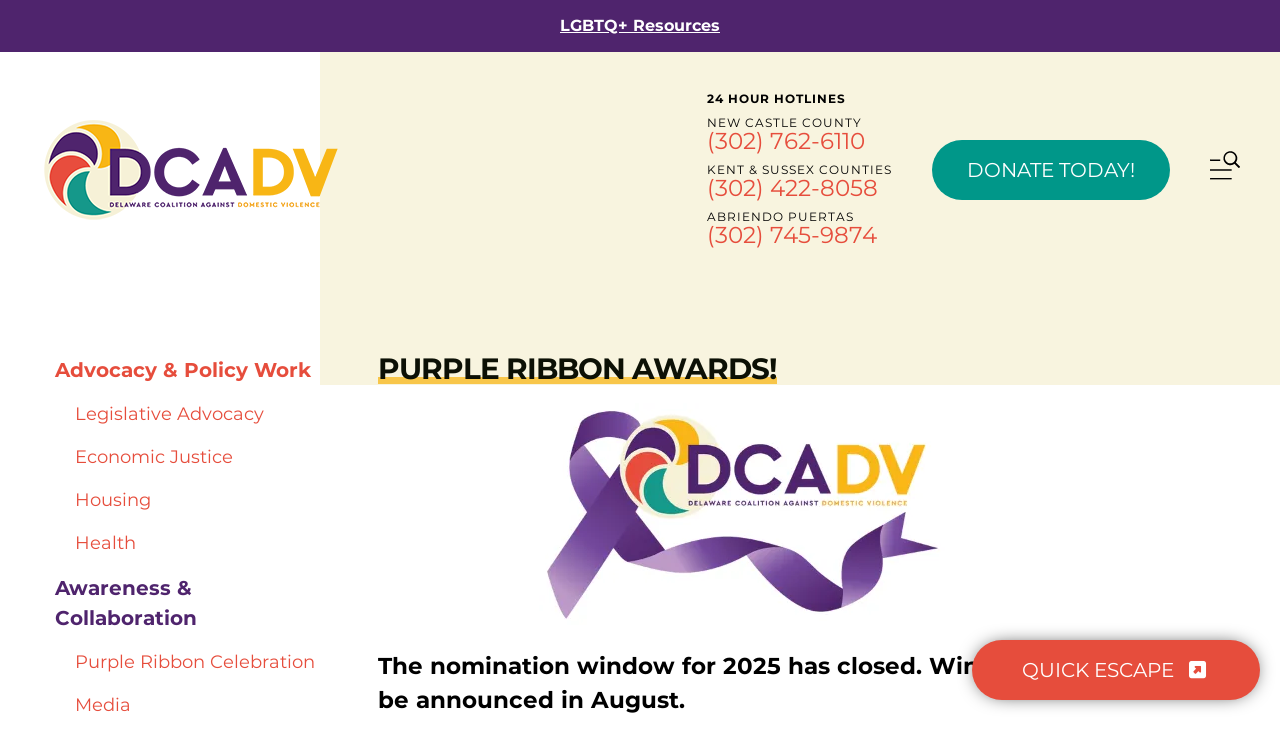

--- FILE ---
content_type: text/html; charset=UTF-8
request_url: https://dcadv.org/what-we-do/awareness-collaboration/pre-nominations.html
body_size: 19410
content:
<!DOCTYPE html>

<!--[if lt IE 9]><html lang="en" class="no-js lt-ie10 lt-ie9"><![endif]-->
<!--[if IE 9]><html lang="en" class="no-js is-ie9 lt-ie10"><![endif]-->
<!--[if gt IE 9]><!--><html lang="en" class="no-js"><!--<![endif]-->

<head>
  <title>Purple Ribbon Award Nominations : Awareness &amp; Collaboration : Programs : Delaware Coalition Against Domestic Violence</title>
    <link rel="shortcut icon" href="https://cdn.firespring.com/images/8fb09c87-9ae5-4817-8533-601d5d6c5c41"/>


<!-- Meta tags -->
<meta charset="utf-8">
<meta name="viewport" content="width=device-width, initial-scale=1.0">





  <meta property="og:title" content="Purple Ribbon Award Nominations : Awareness &amp; Collaboration : Programs : Delaware Coalition Against Domestic Violence">
  <meta property="og:url" content="https://dcadv.org/what-we-do/awareness-collaboration/pre-nominations.html">
  <meta property="og:type" content="website">
        <meta property="og:image" content="https://cdn.firespring.com/images/9b8bd41a-cfbb-44ce-98b3-b7faa16f51b5.png">
      <meta name="twitter:card" content="summary_large_image">
  <meta name="twitter:title" content="Purple Ribbon Award Nominations : Awareness &amp; Collaboration : Programs : Delaware Coalition Against Domestic Violence">
        <meta name="twitter:image" content="https://cdn.firespring.com/images/9b8bd41a-cfbb-44ce-98b3-b7faa16f51b5.png">
  
  <link rel="stylesheet" href="//cdn.firespring.com/core/v2/css/stylesheet.1769244583.css">

<!-- CSS -->
      <link rel="stylesheet" href="//cdn.firespring.com/designs/np_haven/css/design-8313.1769244583.css">
  
<!-- SlickSlider Assets -->
  
<!-- jQuery -->
<script nonce="4c119f209b57595253da818559d61e218983452154b9ea9e5321ba18fbcb3bda" type="text/javascript">
  (function (window) {
    if (window.location !== window.top.location) {
      var handler = function () {
        window.top.location = window.location;
        return false;
      };
      window.onclick = handler;
      window.onkeypress = handler;
    }
  })(this);
</script>
  <script nonce="4c119f209b57595253da818559d61e218983452154b9ea9e5321ba18fbcb3bda" src="//cdn.firespring.com/core/v2/js/jquery.1769244583.js"></script>

<!-- Clicky Analytics -->
    <script
    nonce="4c119f209b57595253da818559d61e218983452154b9ea9e5321ba18fbcb3bda"
    type="text/javascript"
  >
    var firespring = { log: function () { return }, goal: function () { return } }
    var firespring_site_id = Number('101067436');
    (function () {
      var s = document.createElement('script')
      s.type = 'text/javascript'
      s.async = true
      s.src = 'https://analytics.firespring.com/js';
      (document.getElementsByTagName('head')[0] || document.getElementsByTagName('body')[0]).appendChild(s)
    })()
  </script>
<!-- End Clicky Analytics --><!-- Givebutter : rate #1 for ease of use time and time again -->
  <script
    nonce="4c119f209b57595253da818559d61e218983452154b9ea9e5321ba18fbcb3bda"
    async
    src="https://widgets.givebutter.com/latest.umd.cjs?acct=Md4SSA6sOwu88PpW&p=other"
  ></script>
<!-- End Givebutter --><!-- Google External Accounts -->
<script
  async
  nonce="4c119f209b57595253da818559d61e218983452154b9ea9e5321ba18fbcb3bda"
  src="https://www.googletagmanager.com/gtag/js?id=G-3MXD5JNQ3T"
></script>
<script nonce="4c119f209b57595253da818559d61e218983452154b9ea9e5321ba18fbcb3bda">
  window.dataLayer = window.dataLayer || []

  function gtag () {dataLayer.push(arguments)}

  gtag('js', new Date())
    gtag('config', 'G-3MXD5JNQ3T')
  </script>
<!-- End Google External Accounts -->

            
  <!-- SF#01016749 1/5/2021 -->
<script nonce="4c119f209b57595253da818559d61e218983452154b9ea9e5321ba18fbcb3bda">(function(){var s = document.createElement('script'),e = ! document.body ? document.querySelector('head') : document.body;s.src = 'https://acsbapp.com/apps/app/dist/js/app.js';s.async = true;s.onload = function(){acsbJS.init({statementLink : '',footerHtml : '',hideMobile : false,hideTrigger : false,language : 'en',position : 'right',leadColor : '#146ff8',triggerColor : '#146ff8',triggerRadius : '50%',triggerPositionX : 'right',triggerPositionY : 'top',triggerIcon : 'people',triggerSize : 'medium',triggerOffsetX : 20,triggerOffsetY : 20,mobile : {triggerSize : 'small',triggerPositionX : 'right',triggerPositionY : 'center',triggerOffsetX : 0,triggerOffsetY : 0,triggerRadius : '0'}});};e.appendChild(s);}());</script>

</head>

  <body class="internal ">

  
  <a href="#main-content" class="hidden-visually skip-to-main">Skip to main content</a>
  
        <div class="alert-container container-dark" role="region" aria-label="alert notice">
      <div class="wrap">
        <div class="content-block alert-block">
  <p style="text-align:center;"><a href="https://dcadv.org/get-help/lgbtq.html"><strong>LGBTQ+ Resources</strong></a></p>
</div>
      </div>
    </div>
    
        <div class="escape-container" role="region" aria-label="escape site">
    <div class="content-block escape-block">
  <div class="button-content" id="content_f766cd653cd9aa1cc7912d7c3cd7b1b5">
    <div class="button-content__content">
      <a href="http://www.weather.com/"   class="button button--icon button--icon-after"  itemprop="url">
            QUICK ESCAPE
              <i class="fa fa-fw fa-external-link-square button--icon__after"></i>
            </a>
    </div>
  </div>
</div>
    </div>
  
      
  <div class="content-block donate-block">
  <div class="button-content" id="content_30d69a6d0b39c7008dce172548d8aec6">
    <div class="button-content__content">
      <a href="https://dcadv.org/how-to-help/donate.html"   class="button"  itemprop="url">
            Donate today!
            </a>
    </div>
  </div>
</div>
<div class="smart-menu-container">
  <!-- BEGIN .smart-menu-toggle -->
  <div class="smart-menu-toggle"></div>
  <!-- END .smart-menu-toggle -->
</div>
<!-- END .smart-menu-container -->

<header class="header" id="header">
  <div class="wrap">
    <div class="inner-wrap">
            <div class="header-left">
                          <div class="nav-logo">
            <a href="https://dcadv.org/"><img src="https://cdn.firespring.com/images/aec0da80-6c65-46bd-a50d-1b1457a8f455.png" alt="Delaware Coalition Against Domestic Violence" title="logo"></a>
          </div>
                                                                                      <nav class="nav nav_primary dropdown" aria-label="Primary">

    
    <ul class="nav__list nav-ul-0 nav">
      
    <li class="nav-level-0 nav__list--parent">
      <a href="https://dcadv.org/get-help/">Get Help</a>

      
        <ul class="nav-ul-1">
           
    <li class="nav-level-1">
      <a href="https://dcadv.org/get-help/what-you-should-know-about-domestic-violence.html">What is Domestic Violence?</a>

      
    </li>


    <li class="nav-level-1">
      <a href="https://dcadv.org/get-help/domestic-violence-hotlines.html">Domestic Violence Hotlines</a>

      
    </li>


    <li class="nav-level-1">
      <a href="https://dcadv.org/get-help/local-programs.html">Local Programs</a>

      
    </li>


    <li class="nav-level-1">
      <a href="https://dcadv.org/get-help/domestic-violence-shelters.html">Domestic Violence Shelters</a>

      
    </li>


    <li class="nav-level-1 nav__list--parent">
      <a href="https://dcadv.org/get-help/informational-materials/">Informational Materials</a>

      
        <ul class="nav-ul-2">
           
    <li class="nav-level-2">
      <a href="https://dcadv.org/get-help/informational-materials/">Request Print Copies</a>

      
    </li>


    <li class="nav-level-2">
      <a href="https://dcadv.org/get-help/informational-materials/brochures.html">Downloadable Brochures</a>

      
    </li>


    <li class="nav-level-2">
      <a href="https://dcadv.org/get-help/informational-materials/fact-sheets.html">Fact Sheets</a>

      
    </li>


    <li class="nav-level-2">
      <a href="https://dcadv.org/get-help/informational-materials/resource-cards.html">Quick Reference Cards</a>

      
    </li>

        </ul>
      
    </li>


    <li class="nav-level-1">
      <a href="https://dcadv.org/get-help/national-resources.html">National Programs</a>

      
    </li>


    <li class="nav-level-1">
      <a href="https://dcadv.org/get-help/counseling-and-support-services.html">Counseling and Support Services</a>

      
    </li>


    <li class="nav-level-1">
      <a href="https://dcadv.org/get-help/support-in-court.html">Support in Court</a>

      
    </li>


    <li class="nav-level-1">
      <a href="https://dcadv.org/get-help/lgbtq.html">LGBTQIA+</a>

      
    </li>


    <li class="nav-level-1">
      <a href="https://dcadv.org/get-help/resources.html">COVID-19 Resources</a>

      
    </li>


    <li class="nav-level-1">
      <a href="https://dcadv.org/get-help/government-agencies.html">Government Agencies</a>

      
    </li>


    <li class="nav-level-1">
      <a href="https://dcadv.org/get-help/offender-treatment.html">Offender Treatment</a>

      
    </li>


    <li class="nav-level-1">
      <a href="https://dcadv.org/get-help/police-based-victim-assistance.html">Police-Based Victim Assistance</a>

      
    </li>


    <li class="nav-level-1">
      <a href="https://dcadv.org/get-help/other-delaware-resources.html">Other Delaware Resources</a>

      
    </li>


    <li class="nav-level-1">
      <a href="https://dcadv.org/get-help/mental-health-support.html">Mental Health</a>

      
    </li>

        </ul>
      
    </li>


    <li class="nav-level-0 nav__list--parent">
      <a href="https://dcadv.org/who-we-are/">About Us</a>

      
        <ul class="nav-ul-1">
           
    <li class="nav-level-1">
      <a href="https://dcadv.org/who-we-are/mission.html">How We Do the Work</a>

      
    </li>


    <li class="nav-level-1">
      <a href="https://dcadv.org/who-we-are/staff.html">Board &amp; Staff</a>

      
    </li>


    <li class="nav-level-1">
      <a href="https://dcadv.org/who-we-are/task-forces-and-committees/">Task Forces and Committees</a>

      
    </li>


    <li class="nav-level-1 nav__list--parent">
      <a href="https://dcadv.org/who-we-are/members/">Members</a>

      
        <ul class="nav-ul-2">
           
    <li class="nav-level-2">
      <a href="https://dcadv.org/who-we-are/members/">Become a Member</a>

      
    </li>


    <li class="nav-level-2">
      <a href="https://dcadv.org/who-we-are/members/member-organizations.html"> Member Organizations</a>

      
    </li>

        </ul>
      
    </li>


    <li class="nav-level-1">
      <a href="https://dcadv.org/who-we-are/partners-supporters.html">Partners &amp; Supporters</a>

      
    </li>


    <li class="nav-level-1">
      <a href="https://dcadv.org/who-we-are/financials.html">Financials</a>

      
    </li>


    <li class="nav-level-1">
      <a href="https://dcadv.org/who-we-are/careers.html">Careers</a>

      
    </li>


    <li class="nav-level-1">
      <a href="https://dcadv.org/who-we-are/press-media.html">Press, Media, and Blogs</a>

      
    </li>


    <li class="nav-level-1">
      <a href="https://dcadv.org/who-we-are/contact.html">Contact Us</a>

      
    </li>


    <li class="nav-level-1">
      <a href="https://dcadv.org/who-we-are/mailing-list.html">Join Our Mailing List</a>

      
    </li>

        </ul>
      
    </li>


    <li class="nav-level-0 nav__list--parent nav__list--here">
      <a href="https://dcadv.org/what-we-do/">Programs</a>

      
        <ul class="nav-ul-1">
           
    <li class="nav-level-1 nav__list--parent">
      <a href="https://dcadv.org/what-we-do/advocacy-policy-work/">Advocacy &amp; Policy Work</a>

      
        <ul class="nav-ul-2">
           
    <li class="nav-level-2">
      <a href="https://dcadv.org/what-we-do/advocacy-policy-work/legislative-advocacy.html">Legislative Advocacy</a>

      
    </li>


    <li class="nav-level-2">
      <a href="https://dcadv.org/what-we-do/advocacy-policy-work/economic-justice/">Economic Justice</a>

      
    </li>


    <li class="nav-level-2">
      <a href="https://dcadv.org/what-we-do/advocacy-policy-work/housing/">Housing</a>

      
    </li>


    <li class="nav-level-2">
      <a href="https://dcadv.org/what-we-do/advocacy-policy-work/health/">Health</a>

      
    </li>

        </ul>
      
    </li>


    <li class="nav-level-1 nav__list--parent nav__list--here">
      <a href="https://dcadv.org/what-we-do/awareness-collaboration/">Awareness &amp; Collaboration</a>

      
        <ul class="nav-ul-2">
           
    <li class="nav-level-2">
      <a href="https://dcadv.org/what-we-do/awareness-collaboration/purple-ribbon-event.html">Purple Ribbon Celebration </a>

      
    </li>


    <li class="nav-level-2">
      <a href="https://dcadv.org/what-we-do/awareness-collaboration/media.html">Media</a>

      
    </li>


    <li class="nav-level-2">
      <a href="https://dcadv.org/what-we-do/awareness-collaboration/resources.html">Resources</a>

      
    </li>


    <li class="nav-level-2">
      <a href="https://dcadv.org/what-we-do/awareness-collaboration/special-events-exhibits.html">Special Events &amp; Exhibits</a>

      
    </li>

        </ul>
      
    </li>


    <li class="nav-level-1 nav__list--parent">
      <a href="https://dcadv.org/what-we-do/prevention/">Domestic Violence Prevention</a>

      
        <ul class="nav-ul-2">
           
    <li class="nav-level-2">
      <a href="https://dcadv.org/what-we-do/prevention/root-causes-of-domestic-violence.html">Root Causes of Domestic Violence</a>

      
    </li>


    <li class="nav-level-2">
      <a href="https://dcadv.org/what-we-do/prevention/building-capacity-to-prevent-domestic-violence.html">Building Capacity to Prevent Domestic Violence</a>

      
    </li>


    <li class="nav-level-2">
      <a href="https://dcadv.org/what-we-do/prevention/engaging-men-in-violence-prevention.html">Engaging Men in Violence Prevention</a>

      
    </li>


    <li class="nav-level-2">
      <a href="https://dcadv.org/what-we-do/prevention/tdvapm.html">Teen Dating Violence Awareness and Prevention</a>

      
    </li>


    <li class="nav-level-2">
      <a href="https://dcadv.org/what-we-do/prevention/project-pin-domestic-violence-prevention-program.html">Project PIN </a>

      
    </li>


    <li class="nav-level-2">
      <a href="https://dcadv.org/what-we-do/prevention/inclusive-equitable-workplace-training.html">Invest in your Employees</a>

      
    </li>


    <li class="nav-level-2">
      <a href="https://dcadv.org/what-we-do/prevention/strengthening-economic-supports.html">Strengthening Economic Supports</a>

      
    </li>

        </ul>
      
    </li>


    <li class="nav-level-1 nav__list--parent">
      <a href="https://dcadv.org/what-we-do/training-and-certification/">Training &amp; Certification</a>

      
        <ul class="nav-ul-2">
           
    <li class="nav-level-2">
      <a href="https://dcadv.org/what-we-do/training-and-certification/trainings-offered.html">Trainings Offered</a>

      
    </li>


    <li class="nav-level-2">
      <a href="https://dcadv.org/what-we-do/training-and-certification/online-training-center.html">Online Training Center</a>

      
    </li>


    <li class="nav-level-2">
      <a href="https://dcadv.org/what-we-do/training-and-certification/domestic-violence-specialist-certification.html">Delaware Domestic Violence Specialist Certification</a>

      
    </li>


    <li class="nav-level-2">
      <a href="https://dcadv.org/what-we-do/training-and-certification/dv101.html">Domestic Violence 101</a>

      
    </li>


    <li class="nav-level-2">
      <a href="https://dcadv.org/what-we-do/training-and-certification/retreat.html">Advocates&#039; Training &amp; Networking Event</a>

      
    </li>


    <li class="nav-level-2">
      <a href="https://dcadv.org/what-we-do/training-and-certification/training-policies.html">Training Policies and Fees</a>

      
    </li>

        </ul>
      
    </li>

        </ul>
      
    </li>


    <li class="nav-level-0 nav__list--parent">
      <a href="https://dcadv.org/how-to-help/">Get Involved</a>

      
        <ul class="nav-ul-1">
           
    <li class="nav-level-1">
      <a href="https://dcadv.org/how-to-help/advocate.html">Advocate</a>

      
    </li>


    <li class="nav-level-1">
      <a href="https://dcadv.org/how-to-help/volunteer.html">Volunteer</a>

      
    </li>


    <li class="nav-level-1">
      <a href="https://dcadv.org/how-to-help/donate.html">Donate</a>

      
    </li>


    <li class="nav-level-1">
      <a href="https://dcadv.org/how-to-help/help-out.html">Help Out</a>

      
    </li>


    <li class="nav-level-1">
      <a href="https://dcadv.org/how-to-help/event-calendar.html">Event Calendar</a>

      
    </li>


    <li class="nav-level-1">
      <a href="https://dcadv.org/how-to-help/become-a-member.html">Become a Member</a>

      
    </li>

        </ul>
      
    </li>


    <li class="nav-level-0 nav__list--parent">
      <a href="https://dcadv.org/en-espanol/">En Espa&ntilde;ol</a>

      
        <ul class="nav-ul-1">
           
    <li class="nav-level-1">
      <a href="https://dcadv.org/en-espanol/">Recursos</a>

      
    </li>


    <li class="nav-level-1">
      <a href="https://dcadv.org/en-espanol/programas-locales.html">Programas locales</a>

      
    </li>


    <li class="nav-level-1">
      <a href="https://dcadv.org/en-espanol/informacion_referencias.html">Informaci&oacute;n/Referencias</a>

      
    </li>


    <li class="nav-level-1">
      <a href="https://dcadv.org/en-espanol/servicios.html">Servicios de albergue, terapia, apoyo y defensa de las v&iacute;ctimas</a>

      
    </li>


    <li class="nav-level-1">
      <a href="https://dcadv.org/en-espanol/programas.html">Programas de apoyo judicial (ubicado en el Tribunal de Familia)</a>

      
    </li>


    <li class="nav-level-1">
      <a href="https://dcadv.org/en-espanol/intervencion.html">Programas Certificados de Intervenci&oacute;n de Violencia Dom&eacute;stica (agresor)</a>

      
    </li>


    <li class="nav-level-1">
      <a href="https://dcadv.org/en-espanol/legal.html">Asistencia Legal</a>

      
    </li>


    <li class="nav-level-1">
      <a href="https://dcadv.org/en-espanol/policia.html">Programa de Asistencia a V&iacute;ctimas Ofrecidos por la Polic&iacute;a</a>

      
    </li>


    <li class="nav-level-1">
      <a href="https://dcadv.org/en-espanol/agencias.html">Agencias gubernamentales</a>

      
    </li>


    <li class="nav-level-1">
      <a href="https://dcadv.org/en-espanol/otras-lneas-directasrecurso-de-delaware.html">Otras l&iacute;neas directas/recurso de Delaware</a>

      
    </li>

        </ul>
      
    </li>

    </ul>

    
  </nav>


                        </div>
            <div class="header-right">
                <div class="phone-container">
                      <div class="content-block phone-block">
  <p><strong>24 Hour Hotlines</strong></p>

<p>New Castle County<br /><a href="tel:3027626110">(302) 762-6110</a></p>

<p>Kent & Sussex Counties<br /><a href="tel:3024228058">(302) 422-8058</a></p>

<p>Abriendo Puertas<br /><a href="tel:3027459874">(302) 745-9874</a></p>
</div>
                  </div>
                              <div class="content-block donate-block">
  <div class="button-content" id="content_30d69a6d0b39c7008dce172548d8aec6">
    <div class="button-content__content">
      <a href="https://dcadv.org/how-to-help/donate.html"   class="button"  itemprop="url">
            Donate today!
            </a>
    </div>
  </div>
</div>
                         <!-- BEGIN .content-block additional-header-block -->
                 <!-- END .content-block additional-header-block -->
                <div class="mobile-menu-toggle" role="button" aria-label="Primary Navigation" aria-expanded="false" tabindex=0>
          <div>Menu</div>
            <span class="sr-only">MENU</span>
        </div>
       </div>
    </div>
  </div>
</header>
  
      
  <main data-search-indexed="true">
    <div class="wrap">
                  <div class="internal-content">
                  <div class="sidebar-container" data-search-indexed="false">
    <div class="stick">
                                                          <nav class="nav subnav accordion" aria-label="Secondary">

    
    <ul class="nav__list nav-ul-0 nav subnav ">
      
    <li class="nav-level-0 nav__list--parent">
      <a href="https://dcadv.org/what-we-do/advocacy-policy-work/">Advocacy &amp; Policy Work</a>

      
        <ul class="nav-ul-1">
           
    <li class="nav-level-1">
      <a href="https://dcadv.org/what-we-do/advocacy-policy-work/legislative-advocacy.html">Legislative Advocacy</a>

      
    </li>


    <li class="nav-level-1">
      <a href="https://dcadv.org/what-we-do/advocacy-policy-work/economic-justice/">Economic Justice</a>

      
    </li>


    <li class="nav-level-1">
      <a href="https://dcadv.org/what-we-do/advocacy-policy-work/housing/">Housing</a>

      
    </li>


    <li class="nav-level-1">
      <a href="https://dcadv.org/what-we-do/advocacy-policy-work/health/">Health</a>

      
    </li>

        </ul>
      
    </li>


    <li class="nav-level-0 nav__list--parent nav__list--here">
      <a href="https://dcadv.org/what-we-do/awareness-collaboration/">Awareness &amp; Collaboration</a>

      
        <ul class="nav-ul-1">
           
    <li class="nav-level-1">
      <a href="https://dcadv.org/what-we-do/awareness-collaboration/purple-ribbon-event.html">Purple Ribbon Celebration </a>

      
    </li>


    <li class="nav-level-1">
      <a href="https://dcadv.org/what-we-do/awareness-collaboration/media.html">Media</a>

      
    </li>


    <li class="nav-level-1">
      <a href="https://dcadv.org/what-we-do/awareness-collaboration/resources.html">Resources</a>

      
    </li>


    <li class="nav-level-1">
      <a href="https://dcadv.org/what-we-do/awareness-collaboration/special-events-exhibits.html">Special Events &amp; Exhibits</a>

      
    </li>

        </ul>
      
    </li>


    <li class="nav-level-0 nav__list--parent">
      <a href="https://dcadv.org/what-we-do/prevention/">Domestic Violence Prevention</a>

      
        <ul class="nav-ul-1">
           
    <li class="nav-level-1">
      <a href="https://dcadv.org/what-we-do/prevention/root-causes-of-domestic-violence.html">Root Causes of Domestic Violence</a>

      
    </li>


    <li class="nav-level-1">
      <a href="https://dcadv.org/what-we-do/prevention/building-capacity-to-prevent-domestic-violence.html">Building Capacity to Prevent Domestic Violence</a>

      
    </li>


    <li class="nav-level-1">
      <a href="https://dcadv.org/what-we-do/prevention/engaging-men-in-violence-prevention.html">Engaging Men in Violence Prevention</a>

      
    </li>


    <li class="nav-level-1">
      <a href="https://dcadv.org/what-we-do/prevention/tdvapm.html">Teen Dating Violence Awareness and Prevention</a>

      
    </li>


    <li class="nav-level-1">
      <a href="https://dcadv.org/what-we-do/prevention/project-pin-domestic-violence-prevention-program.html">Project PIN </a>

      
    </li>


    <li class="nav-level-1">
      <a href="https://dcadv.org/what-we-do/prevention/inclusive-equitable-workplace-training.html">Invest in your Employees</a>

      
    </li>


    <li class="nav-level-1">
      <a href="https://dcadv.org/what-we-do/prevention/strengthening-economic-supports.html">Strengthening Economic Supports</a>

      
    </li>

        </ul>
      
    </li>


    <li class="nav-level-0 nav__list--parent">
      <a href="https://dcadv.org/what-we-do/training-and-certification/">Training &amp; Certification</a>

      
        <ul class="nav-ul-1">
           
    <li class="nav-level-1">
      <a href="https://dcadv.org/what-we-do/training-and-certification/trainings-offered.html">Trainings Offered</a>

      
    </li>


    <li class="nav-level-1">
      <a href="https://dcadv.org/what-we-do/training-and-certification/online-training-center.html">Online Training Center</a>

      
    </li>


    <li class="nav-level-1">
      <a href="https://dcadv.org/what-we-do/training-and-certification/domestic-violence-specialist-certification.html">Delaware Domestic Violence Specialist Certification</a>

      
    </li>


    <li class="nav-level-1">
      <a href="https://dcadv.org/what-we-do/training-and-certification/dv101.html">Domestic Violence 101</a>

      
    </li>


    <li class="nav-level-1">
      <a href="https://dcadv.org/what-we-do/training-and-certification/retreat.html">Advocates&#039; Training &amp; Networking Event</a>

      
    </li>


    <li class="nav-level-1">
      <a href="https://dcadv.org/what-we-do/training-and-certification/training-policies.html">Training Policies and Fees</a>

      
    </li>

        </ul>
      
    </li>

    </ul>

    
  </nav>


        
      
      <!-- under-sidebar-container -->
          </div>
  </div>
        
                
                  <div class="primary-container" id=main-content>
              <h4>Purple Ribbon Awards!</h4>    <div id="content_7b40031555b71e97b9ff7be6af75257e"  class="image sb-center-horz" style="max-width: 407px;">
    
    <img
        loading="lazy"
        width="407"
        height="222"
        alt=""
        src="https://cdn.firespring.com/images/67b60b4f-79d5-4c2b-abd1-144c2fe977bf.png"
        srcset="https://cdn.firespring.com/images/67b60b4f-79d5-4c2b-abd1-144c2fe977bf.png 407w"
        itemprop="image"
                    >
    

          </div>
<p><strong>The nomination window for 2025 has closed. Winners will be announced in August.</strong></p>
<div id="content_34a7984d803977c11c8b0fcc09739ea1"  class="image-slideshow slider slider--no-carousel js-slider js-slider--no-carousel"
     aria-labelledby="content_34a7984d803977c11c8b0fcc09739ea1-title"
     role="figure"><div class="image-slideshow__title"
       id="content_34a7984d803977c11c8b0fcc09739ea1-title">
      Past Award Winners
    </div><div class="image-slideshow__contents slider__contents js-slider__contents"><ul
                  data-fireslider-delay="6000"
            data-fireslider-speed="500"
            data-fireslider-effect="slideInOut"
              ><li  class="image-slideshow-item slide slide--1"
              id="content_34a7984d803977c11c8b0fcc09739ea1_item_112641"><div class="image-slideshow-item-image slide__image"><img src="https://cdn.firespring.com/images/ee5470b1-31dd-4c98-8977-128f1a15ee7a.png"
                           alt=""></div></li><li  class="image-slideshow-item slide slide--2"
              id="content_34a7984d803977c11c8b0fcc09739ea1_item_112644"><div class="image-slideshow-item-image slide__image"><img loading="lazy" src="https://cdn.firespring.com/images/49449798-16aa-4e26-952f-e6a174ae86bd.png"
                           alt=""></div></li><li  class="image-slideshow-item slide slide--3"
              id="content_34a7984d803977c11c8b0fcc09739ea1_item_116032"><div class="image-slideshow-item-image slide__image"><img loading="lazy" src="https://cdn.firespring.com/images/beb30f93-f32a-41f4-8c6f-6793be72d9aa.png"
                           alt=""></div></li></ul></div><div class="image-slideshow__controls slider__controls"><div class="image-slideshow-controls-nav slider-controls-nav"><a class="image-slideshow-nav image-slideshow-nav--prev slider-nav slider-nav--prev"
               href=""
               title="Go to Previous Slide"><span class="hidden-visually">Go to Previous Slide</span></a><a class="image-slideshow-nav image-slideshow-nav--next slider-nav slider-nav--next"
               href=""
               title="Go to Next Slide"><span class="hidden-visually">Go to Next Slide</span></a></div><div id="content_34a7984d803977c11c8b0fcc09739ea1_pager" class="image-slideshow-pager slider-controls-pager"></div></div></div><script nonce="4c119f209b57595253da818559d61e218983452154b9ea9e5321ba18fbcb3bda" type="text/javascript">
	$(document).ready(function () {
		/**
         * The following test is to determine if the element already has a slideshow
         * If the element already has a slideshow set up from the design.js
         * don't reinitialize it.
		 */
      if ($('#content_34a7984d803977c11c8b0fcc09739ea1').find('.js-slider__contents > ul li.slide--active').length < 1) {
	      $('#content_34a7984d803977c11c8b0fcc09739ea1').fdpImageSlideshow({
		      type: 3,
		      delay: 6000,
		      speed: 500,
		      effect: "slideInOut",
		      autoplay: "1",
		      showNavigation: "1",
		      showProgress: "1"
	      });
      }
	});
  </script>
          </div>
              </div>
    </div>
              <div class="logos-container" data-search-indexed="false">
        <div class="wrap">
          <div class="content-block logos-block">
  <h2>Our Member Organizations</h2>

        <div class="collection collection--list" id="content_f16422d45c97181abe19bee827a29203">

    

    <ul class="collection__items">

        
                                      <li class="collection-item collection-item--has-image" id="content_f16422d45c97181abe19bee827a29203_item_12615926">
                                    <div class="collection-item__content clearfix">

                      <div id="content_d117fa57ed4fae36e976a78d0790aa3b_image_item_12615926"  class="collection-item-image image" style="max-width: 640px;">
    <a href="http://www.ywcade.org" target="_blank" rel="noopener noreferrer "    itemprop="url">
    <img
        loading="lazy"
        width="640"
        height="360"
        alt="YWCA"
        src="https://cdn.firespring.com/images/f3e34d06-0667-472d-9732-48ab2475e770.jpg"
        srcset="https://cdn.firespring.com/images/79db6632-7c68-41ec-8785-725baef29d02.jpg 600w, https://cdn.firespring.com/images/f3e34d06-0667-472d-9732-48ab2475e770.jpg 640w"
        itemprop="image"
                    >
    </a>

          </div>
          
          
          
        </div>
              </li>
                                          <li class="collection-item collection-item--has-image" id="content_f16422d45c97181abe19bee827a29203_item_12615927">
                                    <div class="collection-item__content clearfix">

                      <div id="content_d117fa57ed4fae36e976a78d0790aa3b_image_item_12615927"  class="collection-item-image image" style="max-width: 333px;">
    <a href="http://www.childinc.com" target="_blank" rel="noopener noreferrer "    itemprop="url">
    <img
        loading="lazy"
        width="333"
        height="108"
        alt="Child Inc"
        src="https://cdn.firespring.com/images/3a29ded0-92d9-4daa-826b-76f61411b574.png"
        srcset="https://cdn.firespring.com/images/3a29ded0-92d9-4daa-826b-76f61411b574.png 333w"
        itemprop="image"
                    >
    </a>

          </div>
          
          
          
        </div>
              </li>
                                          <li class="collection-item collection-item--has-image" id="content_f16422d45c97181abe19bee827a29203_item_12615929">
                                    <div class="collection-item__content clearfix">

                      <div id="content_d117fa57ed4fae36e976a78d0790aa3b_image_item_12615929"  class="collection-item-image image" style="max-width: 1200px;">
    <a href="http://www.declasi.org" target="_blank" rel="noopener noreferrer "    itemprop="url">
    <img
        loading="lazy"
        width="1200"
        height="576"
        alt="CLASI"
        src="https://cdn.firespring.com/images/cee1c691-e4f2-4942-8f41-80bf2185734e.png"
        srcset="https://cdn.firespring.com/images/11b73e94-9952-4bd2-bbd4-7451011b8418.png 600w, https://cdn.firespring.com/images/cee1c691-e4f2-4942-8f41-80bf2185734e.png 1200w"
        itemprop="image"
                    >
    </a>

          </div>
          
          
          
        </div>
              </li>
                                          <li class="collection-item collection-item--has-image" id="content_f16422d45c97181abe19bee827a29203_item_12615930">
                                    <div class="collection-item__content clearfix">

                      <div id="content_d117fa57ed4fae36e976a78d0790aa3b_image_item_12615930"  class="collection-item-image image" style="max-width: 2000px;">
    <a href="http://www.peoplesplace2.com" target="_blank" rel="noopener noreferrer "    itemprop="url">
    <img
        loading="lazy"
        width="2000"
        height="1080"
        alt="People&#039;s Place"
        src="https://cdn.firespring.com/images/3b066e65-a342-4b49-92d3-4d2d71c94243.png"
        srcset="https://cdn.firespring.com/images/4e9f17c6-2357-409d-8c25-7068e061bdf9.png 600w, https://cdn.firespring.com/images/da5a51f4-65ed-4868-b30b-b5b0ec04aba8.png 1200w, https://cdn.firespring.com/images/9a74dbe2-155e-41ba-a3bc-f2fa433ce8b7.png 1600w, https://cdn.firespring.com/images/3b066e65-a342-4b49-92d3-4d2d71c94243.png 2000w"
        itemprop="image"
                    >
    </a>

          </div>
          
          
          
        </div>
              </li>
      
    </ul>

    </div>
</div>
          <!-- BEGIN .slider__controls -->
          <div class="slider__controls">
            <div class="slider-controls-nav">
              <a class="slider-nav slider-nav--prev" href="" aria-label="Go to Previous Slide"></a>
              <a class="slider-nav slider-nav--next" href="" aria-label="Go to Next Slide"></a>
            </div>
            <div class="slider-controls-pager"></div>
          </div>
          <!-- END .slider__controls -->
        </div>
      </div>
                  <div class="email-marketing-container" data-search-indexed="false">
        <div class="wrap">
          <div class="content-block email-marketing-block">
  <h2>Sign up for our Newsletter</h2><div class="email-marketing" id="4d43a1273aa20a42b06d7d7154730ec0">


  
  
    
    <div class="e2ma_login_container">
      <script nonce="4c119f209b57595253da818559d61e218983452154b9ea9e5321ba18fbcb3bda" type="text/javascript" src="https://signup.e2ma.net/tts_signup/1930432/c1a488134793027ac01eb5d02011766f/1799428/?v=a"></script>
      <div id="load_check" class="signup_form_message">
        This form needs Javascript to display, which your browser doesn't support. <a href="https://signup.e2ma.net/signup/1930432/1799428">Sign up here</a> instead
      </div>
      <script nonce="4c119f209b57595253da818559d61e218983452154b9ea9e5321ba18fbcb3bda" type="text/javascript">signupFormObj.drawForm();</script>
    </div>

  

</div>

<script nonce="4c119f209b57595253da818559d61e218983452154b9ea9e5321ba18fbcb3bda" type="text/javascript">
  $(document).ready(function () {
    $('.email-marketing#' + '4d43a1273aa20a42b06d7d7154730ec0').fdpEmailMarketingInlineLabels({"inlineLabels":false});
  });
</script>
</div>
        </div>
      </div>
      </main>


      <footer class="container-dark">
  <div class="wrap">
    <div class="footer-container">
                    <div class="footer-about-container"><div class="content-block footer-about-block">
  <p>The Delaware Coalition Against Domestic Violence (DCADV) is the statewide, nonprofit coalition of agencies and individuals working to stop domestic violence in Delaware.</p>  <div id="content_af8e88d1a51fbda0457a6bd7ca03bf98" class="locations-hours locations-hours--standard">
          <div class="location location--1" id="content_af8e88d1a51fbda0457a6bd7ca03bf98_location_9739" itemscope itemtype="https://schema.org/Organization">
        
        
                  <div class="location__info grid">
                                                                                                              <div class="location__address grid-col grid-col--sm-4 grid-col--xs-6" itemprop="address" itemscope="" itemtype="https://schema.org/PostalAddress">
                                  <div class="location-address location-address--1" itemprop="streetAddress">
                    100 W. 10th Street
                  </div>
                                  <div class="location-address location-address--2" itemprop="streetAddress">
                    Suite 903
                  </div>
                                  <div class="location-address location-address--3" itemprop="streetAddress">
                    Wilmington, DE  19801
                  </div>
                              </div>
                                                                                                              <div class="location__phone grid-col grid-col--sm-4 grid-col--xs-6">
                                        <div class="location-phone location-phone--1">
                                                            <span class="label">Phone</span>
                                                                                        <span class="value" itemprop="telephone" content="3026582958"><a
                                            href="tel:3026582958">(302) 658-2958</a></span>
                                                    </div>
                                        <div class="location-phone location-phone--2">
                                                            <span class="label">Phone</span>
                                                                                        <span class="value" itemprop="telephone" content="8007010456"><a
                                            href="tel:8007010456">800-701-0456</a></span>
                                                    </div>
                                        <div class="location-phone location-phone--3">
                                                            <span class="label">Fax</span>
                                                                                        <span class="value" itemprop="telephone" content="3026585049"><a
                                            href="tel:3026585049">302-658-5049</a></span>
                                                    </div>
                              </div>
                                  </div>
              </div>
      </div>
</div></div>
      
            <div class="footer-links-container">
        <div class="col-1">
                      <div class="content-block footer-links-block">
  <div class="collection collection--list" id="content_be1599f6a00556519ec0571d3f7008a2">

    

    <ul class="collection__items">

        
                        <li class="collection-item" id="content_be1599f6a00556519ec0571d3f7008a2_item_12616005">
                                    <div class="collection-item__content">

          
                      <div class="collection-item-label"><a href="https://dcadv.org/get-help/local-programs.html"     itemprop="url">Get Help</a></div>
          
          
        </div>
              </li>
                            <li class="collection-item" id="content_be1599f6a00556519ec0571d3f7008a2_item_12616006">
                                    <div class="collection-item__content">

          
                      <div class="collection-item-label"><a href="https://dcadv.org/how-to-help/donate.html"     itemprop="url">Donate Now</a></div>
          
          
        </div>
              </li>
                            <li class="collection-item" id="content_be1599f6a00556519ec0571d3f7008a2_item_12616007">
                                    <div class="collection-item__content">

          
                      <div class="collection-item-label"><a href="https://dcadv.org/how-to-help/event-calendar.html"     itemprop="url">Upcoming Events</a></div>
          
          
        </div>
              </li>
                            <li class="collection-item" id="content_be1599f6a00556519ec0571d3f7008a2_item_12616008">
                                    <div class="collection-item__content">

          
                      <div class="collection-item-label"><a href="https://dcadv.org/who-we-are/mailing-list.html"     itemprop="url">Stay Connected</a></div>
          
          
        </div>
              </li>
                            <li class="collection-item" id="content_be1599f6a00556519ec0571d3f7008a2_item_12616013">
                                                      <div class="collection-item__content lightbox lightbox--inline js-lightbox--inline" data-mfp-src="#collection-item-lightbox-be1599f6a00556519ec0571d3f7008a2-12616013">

          
                      <div class="collection-item-label"><a href="#collection-item-lightbox-12616013"     itemprop="url">Computer Safety</a></div>
          
                                  <div class="collection-item-description"><p>Alert!  Computer use can be monitored.</p></div>
          
        </div>
                  <div id="collection-item-lightbox-be1599f6a00556519ec0571d3f7008a2-12616013" class="inline-popup inline-popup--md mfp-hide"
                           >
                                    <div class="inline-popup__header">
              <h5>Computer Safety</h5>
            </div>
            
            <div class="inline-popup__content">
              

              <p>WARNING!</p>

<p>If you are being stalked or abused, take steps to keep your abuser from knowing you are looking for help. Please use a safer computer, or call 911, one of Delaware's local hotlines at 302-762-6110 for New Castle County or 302-422-8058 for Kent & Sussex Counties , or the U.S. National Domestic Violence Hotline at 1-800-799-7233 and TTY 1-800-787-3224.</p>

<p>EMERGENCY "QUICK ESCAPE" BUTTON</p>

<p>There is a red Quick Escape button in the lower right-hand corner of every page on this website.<br />
Click this button if your abuser enters the room while you are viewing this website. It will close this website and redirect your browser to a neutral page.</p>

<p>Clean up Your Online Path</p>

<p>Internet Safety</p>

<p>Everything you do online is recorded. It is IMPOSSIBLE to clear your tracks completely. Your computer stores hundreds of bits of information about everything you do with your computer, including information about which websites you've visited, your passwords, and what your emails say. An abuser can easily track the websites you visit or read your email messages.</p>

<p>If you suspect your activities are being monitored, they probably are. Abusers are often controlling and want to know your every move. You don’t need to be a computer programmer or have special skills to monitor someone’s computer activities – anyone can do it and there are many ways to monitor your activities - even without having direct access to your computer. Using a separate computer is best, but you can protect yourself at home by familiarizing yourself with processes like private browsing, deleting your browser history, clearing your cache and deleting cookies.</p>

<p>You can be tracked</p>

<p>Your abuser can track your online actions – there is nothing you can do to remove your tracks completely. If you try to erase your tracks, your abuser might become suspicious.<br />
If you think you might be in danger, use a computer at a public library, internet cafe or a trusted friend’s house. If your abuser sends you email, do not open it on those computers.</p>

<p>If you need help now, call 911 or the<br />
New Castle County Domestic Violence Hotline: 302-762-6110<br />
Kent & Sussex County Domestic Violence Hotline: 302-422-8058<br />
Kent & Sussex County Bi-lingual Domestic Violence Hotline: 302-745-9874<br />
US National Domestic Violence Hotline 1-800-799-7233<br />
US National Sexual Assault Hotline 1-800-656-4673<br />
US National Teen Dating Violence Helpline 1-866-331-9474</p>

<p>Email Safety</p>

<p>Email is not a safe or confidential way to communicate.</p>

<p>Sending email is like sending a postcard through the mail. Anyone along the path can read what it says. If you need to talk to someone about the danger or abuse in your life, if possible, please call a hotline instead.</p>

<p>If you must use email to discuss your situation we suggest you use an account that your abuser doesn't know about. Set up a new account with a free email service like hotmail, yahoo, or gmail.</p>

<p>Password Safety</p>

<p>Be smart about passwords to keep your abuser out of your accounts.</p>

<p>DO NOT use a name or password that contains any identifying information (no names, nicknames, initials, birthdates, zipcodes, etc.) Instead use a name and password that contains a random mix of letters, CAPITAL letters and numbers (for example, HJ3v67Tn) -</p>

<p>Make sure you can remember the user name and password. If you must write it down somewhere, put it in a place your abuser is unlikely to find it.</p>

<p>If the computer asks if you would like it to save your password or login information tell it NO.</p>
            </div>

          </div>
              </li>
      
    </ul>

    </div>
</div>
                    
                <div class="policy-links">
              <!-- BEGIN privacy policy -->
        <div class="policy-link policy-link--privacy">

          <a href="#privacy-policy" class="lightbox lightbox--inline js-lightbox--inline">Privacy Policy</a>

          <div id="privacy-policy" class="inline-popup inline-popup--medium mfp-hide">

            <div class="policy-title">
              <h2>Privacy Policy</h2>
            </div>

            <div class="policy-content">
              <ol>

<li><strong>What Information Do We Collect?</strong>
When you visit our website you may provide us with two types of information: personal information you knowingly choose to disclose that is collected on an individual basis and website use information collected on an aggregate basis as you and others browse our website.</li>

<li><strong>Personal Information You Choose to Provide</strong>
We may request that you voluntarily supply us with personal information, including your email address, postal address, home or work telephone number and other personal information for such purposes as correspondence, placing an order, requesting an estimate, or participating in online surveys.
If you choose to correspond with us through email, we may retain the content of your email messages together with your email address and our responses. We provide the same protections for these electronic communications that we employ in the maintenance of information received by mail and telephone.</li>

<li><strong>Website Use Information</strong>
Similar to other websites, our site may utilize a standard technology called "cookies" (see explanation below, "What Are Cookies?") and web server logs to collect information about how our website is used. Information gathered through cookies and server logs may include the date and time of visits, the pages viewed, time spent at our website, and the sites visited just before and just after ours. This information is collected on an aggregate basis. None of this information is associated with you as an individual.</li>

<li><strong>How Do We Use the Information That You Provide to Us?</strong>
Broadly speaking, we use personal information for purposes of administering our business activities, providing service and support and making available other products and services to our customers and prospective customers. Occasionally, we may also use the information we collect to notify you about important changes to our website, new services and special offers we think you will find valuable. The lists used to send you product and service offers are developed and managed under our traditional standards designed to safeguard the security and privacy of all personal information provided by our users. You may at any time to notify us of your desire not to receive these offers.</li>

<li><strong>What Are Cookies?</strong>
Cookies are a feature of web browser software that allows web servers to recognize the computer used to access a website. Cookies are small pieces of data that are stored by a user's web browser on the user's hard drive. Cookies can remember what information a user accesses on one web page to simplify subsequent interactions with that website by the same user or to use the information to streamline the user's transactions on related web pages. This makes it easier for a user to move from web page to web page and to complete commercial transactions over the Internet. Cookies should make your online experience easier and more personalized.</li>

<li><strong>How Do We Use Information Collected From Cookies?</strong>
We use website browser software tools such as cookies and web server logs to gather information about our website users' browsing activities, in order to constantly improve our website and better serve our users. This information assists us to design and arrange our web pages in the most user-friendly manner and to continually improve our website to better meet the needs of our users and prospective users.
Cookies help us collect important business and technical statistics. The information in the cookies lets us trace the paths followed by users to our website as they move from one page to another. Web server logs allow us to count how many people visit our website and evaluate our website's visitor capacity. We do not use these technologies to capture your individual email address or any personally identifying information about you.</li>

<li><strong>Notice of New Services and Changes</strong>
Occasionally, we may use the information we collect to notify you about important changes to our website, new services and special offers we think you will find valuable. As a user of our website, you will be given the opportunity to notify us of your desire not to receive these offers by clicking on a response box when you receive such an offer or by sending us an email request.</li>

<li><strong>How Do We Secure Information Transmissions?</strong>
When you send confidential personal information to us on our website, a secure server software which we have licensed encrypts all information you input before it is sent to us. The information is scrambled en route and decoded once it reaches our website.
Other email that you may send to us may not be secure unless we advise you that security measures will be in place prior to your transmitting the information. For that reason, we ask that you do not send confidential information such as Social Security, credit card, or account numbers to us through an unsecured email.</li>

<li><strong>How Do We Protect Your Information?</strong>
Information Security -- We utilize encryption/security software to safeguard the confidentiality of personal information we collect from unauthorized access or disclosure and accidental loss, alteration or destruction.
Evaluation of Information Protection Practices -- Periodically, our operations and business practices are reviewed for compliance with organization policies and procedures governing the security, confidentiality and quality of our information.
Employee Access, Training and Expectations -- Our organization values, ethical standards, policies and practices are committed to the protection of user information. In general, our business practices limit employee access to confidential information, and limit the use and disclosure of such information to authorized persons, processes and transactions.</li>

<li><strong>How Can You Access and Correct Your Information?</strong>
You may request access to all your personally identifiable information that we collect online and maintain in our database by emailing us using the contact form provided to you within the site structure of our website.</li>

<li><strong>Do We Disclose Information to Outside Parties?</strong>
We may provide aggregate information about our customers, sales, website traffic patterns and related website information to our affiliates or reputable third parties, but this information will not include personally identifying data, except as otherwise provided in this privacy policy.</li>

<li><strong>What About Legally Compelled Disclosure of Information?</strong>
We may disclose information when legally compelled to do so, in other words, when we, in good faith, believe that the law requires it or for the protection of our legal rights.</li>

<li><strong>Permission to Use of Materials</strong>
The right to download and store or output the materials in our website is granted for the user's personal use only, and materials may not be reproduced in any edited form. Any other reproduction, transmission, performance, display or editing of these materials by any means mechanical or electronic without our express written permission is strictly prohibited. Users wishing to obtain permission to reprint or reproduce any materials appearing on this site may contact us directly.</li>

</ol>
            </div>

          </div>

        </div>
        <!-- END privacy policy -->
      
              <!-- BEGIN terms & conditions -->
        <div class="policy-link policy-link--terms-conditions">

          <a href="#terms-conditions" class="lightbox lightbox--inline js-lightbox--inline">Terms &amp; Conditions</a>

          <div id="terms-conditions" class="inline-popup inline-popup--medium mfp-hide">

            <div class="policy-title">

              <h2>Terms &amp; Conditions</h2>

            </div>

            <div class="policy-content">
              <h2>Donation Refund Policy</h2>

We are grateful for your donation and support of our organization. If you have made an error in making your donation or change your mind about contributing to our organization please contact us.  Refunds are returned using the original method of payment. If you made your donation by credit card, your refund will be credited to that same credit card.

<h2>Automated Recurring Donation Cancellation</h2>

Ongoing support is important to enabling projects to continue their work, so we encourage donors to continue to contribute to projects over time. But if you must cancel your recurring donation, please notify us.
            </div>

          </div>

        </div>
        <!-- END terms & conditions -->
          </div>
          </div>
      </div>

      <div class="footer-location-container">
                <div class="phone-container">
                      <div class="content-block phone-block">
  <p><strong>24 Hour Hotlines</strong></p>

<p>New Castle County<br /><a href="tel:3027626110">(302) 762-6110</a></p>

<p>Kent & Sussex Counties<br /><a href="tel:3024228058">(302) 422-8058</a></p>

<p>Abriendo Puertas<br /><a href="tel:3027459874">(302) 745-9874</a></p>
</div>
                  </div>
      </div>

                    <div class="footer-social-container"><div class="content-block social-media-block">
  <div class="collection collection--list" id="content_5e2480a6484b5292e9cb206f3aef05c7">

    

    <ul class="collection__items">

        
                                      <li class="collection-item collection-item--has-image" id="content_5e2480a6484b5292e9cb206f3aef05c7_item_12616014">
                                    <div class="collection-item__content clearfix">

                      <div id="content_d117fa57ed4fae36e976a78d0790aa3b_image_item_12616014"  class="collection-item-image image" style="max-width: 20px;">
    <a href="http://www.facebook.com/DelawareCoalition" target="_blank" rel="noopener noreferrer "    itemprop="url">
    <img
        loading="lazy"
        width="20"
        height="20"
        alt="Facebook"
        src="https://cdn.firespring.com/images/11ba07e6-7c2b-48e1-a4cd-5b978fbb953d.png"
        srcset="https://cdn.firespring.com/images/11ba07e6-7c2b-48e1-a4cd-5b978fbb953d.png 20w"
        itemprop="image"
                    >
    </a>

          </div>
          
                      <div class="collection-item-label"><a href="http://www.facebook.com/DelawareCoalition" target="_blank" rel="noopener noreferrer "    itemprop="url">Facebook</a></div>
          
          
        </div>
              </li>
                                          <li class="collection-item collection-item--has-image" id="content_5e2480a6484b5292e9cb206f3aef05c7_item_12742956">
                                    <div class="collection-item__content clearfix">

                      <div id="content_d117fa57ed4fae36e976a78d0790aa3b_image_item_12742956"  class="collection-item-image image" style="max-width: 20px;">
    <a href="https://www.instagram.com/dcadv/" target="_blank" rel="noopener noreferrer "    itemprop="url">
    <img
        loading="lazy"
        width="20"
        height="20"
        alt="Instagram"
        src="https://cdn.firespring.com/images/87d1fe4e-cba5-4861-865e-8845f502a9d4.png"
        srcset="https://cdn.firespring.com/images/87d1fe4e-cba5-4861-865e-8845f502a9d4.png 20w"
        itemprop="image"
                    >
    </a>

          </div>
          
                      <div class="collection-item-label"><a href="https://www.instagram.com/dcadv/" target="_blank" rel="noopener noreferrer "    itemprop="url">Instagram</a></div>
          
          
        </div>
              </li>
                                          <li class="collection-item collection-item--has-image" id="content_5e2480a6484b5292e9cb206f3aef05c7_item_12616015">
                                    <div class="collection-item__content clearfix">

                      <div id="content_d117fa57ed4fae36e976a78d0790aa3b_image_item_12616015"  class="collection-item-image image" style="max-width: 42px;">
    <a href="https://www.linkedin.com/company/delaware-coalition-against-domestic-violence/mycompany/?viewAsMember=true" target="_blank" rel="noopener noreferrer "    itemprop="url">
    <img
        loading="lazy"
        width="42"
        height="42"
        alt="LinkedIn"
        src="https://cdn.firespring.com/images/a04281b9-66ad-48c2-aeb9-6c88836151e9.png"
        srcset="https://cdn.firespring.com/images/a04281b9-66ad-48c2-aeb9-6c88836151e9.png 42w"
        itemprop="image"
                    >
    </a>

          </div>
          
                      <div class="collection-item-label"><a href="https://www.linkedin.com/company/delaware-coalition-against-domestic-violence/mycompany/?viewAsMember=true" target="_blank" rel="noopener noreferrer "    itemprop="url">LinkedIn</a></div>
          
          
        </div>
              </li>
                                          <li class="collection-item collection-item--has-image" id="content_5e2480a6484b5292e9cb206f3aef05c7_item_15065638">
                                    <div class="collection-item__content clearfix">

                      <div id="content_d117fa57ed4fae36e976a78d0790aa3b_image_item_15065638"  class="collection-item-image image" style="max-width: 40px;">
    <a href="https://bsky.app/profile/dcadv.bsky.social"     itemprop="url">
    <img
        loading="lazy"
        width="40"
        height="40"
        alt="Bluesky"
        src="https://cdn.firespring.com/images/597b0205-d110-47b9-ae4b-cce996734859.png"
        srcset="https://cdn.firespring.com/images/597b0205-d110-47b9-ae4b-cce996734859.png 40w"
        itemprop="image"
                    >
    </a>

          </div>
          
                      <div class="collection-item-label"><a href="https://bsky.app/profile/dcadv.bsky.social"     itemprop="url">Bluesky</a></div>
          
          
        </div>
              </li>
                                          <li class="collection-item collection-item--has-image" id="content_5e2480a6484b5292e9cb206f3aef05c7_item_12616017">
                                    <div class="collection-item__content clearfix">

                      <div id="content_d117fa57ed4fae36e976a78d0790aa3b_image_item_12616017"  class="collection-item-image image" style="max-width: 40px;">
    <a href="https://x.com/DCADVDe" target="_blank" rel="noopener noreferrer "    itemprop="url">
    <img
        loading="lazy"
        width="40"
        height="40"
        alt="X"
        src="https://cdn.firespring.com/images/4e8fd572-d6f9-4230-a16d-4fe6893c19fa.png"
        srcset="https://cdn.firespring.com/images/4e8fd572-d6f9-4230-a16d-4fe6893c19fa.png 40w"
        itemprop="image"
                    >
    </a>

          </div>
          
          
          
        </div>
              </li>
                                          <li class="collection-item collection-item--has-image" id="content_5e2480a6484b5292e9cb206f3aef05c7_item_12616018">
                                    <div class="collection-item__content clearfix">

                      <div id="content_d117fa57ed4fae36e976a78d0790aa3b_image_item_12616018"  class="collection-item-image image" style="max-width: 31px;">
    <a href="https://www.youtube.com/channel/UCXuz-biJKsaY7oHzFXPThGQ" target="_blank" rel="noopener noreferrer "    itemprop="url">
    <img
        loading="lazy"
        width="31"
        height="30"
        alt="YouTube"
        src="https://cdn.firespring.com/images/ea60a23a-788e-47ab-a1f5-2bb1d10f262e.png"
        srcset="https://cdn.firespring.com/images/ea60a23a-788e-47ab-a1f5-2bb1d10f262e.png 31w"
        itemprop="image"
                    >
    </a>

          </div>
          
          
          
        </div>
              </li>
      
    </ul>

    </div>
</div></div>
          </div>
    
          </div>

  <div class="copy-container">
    &copy;
    2026&nbsp;Delaware Coalition Against Domestic Violence
    -
    <div class="powered-by">
  Crafted by <a href="https://www.firespring.com/services/nonprofit-website-builder/" target="_blank" rel="noopener noreferrer">Firespring</a>
</div>
  </div>
</footer>

</div>   
  <section class="mobile-container">
  <div class="mobile-menu-wrap">
                                              <nav class="nav mobile accordion" aria-label="Secondary">

    
    <ul class="nav__list nav-ul-0 nav">
      
    <li class="nav-level-0 nav__list--parent">
      <a href="https://dcadv.org/get-help/">Get Help</a>

      
        <ul class="nav-ul-1">
           
    <li class="nav-level-1">
      <a href="https://dcadv.org/get-help/what-you-should-know-about-domestic-violence.html">What is Domestic Violence?</a>

      
    </li>


    <li class="nav-level-1">
      <a href="https://dcadv.org/get-help/domestic-violence-hotlines.html">Domestic Violence Hotlines</a>

      
    </li>


    <li class="nav-level-1">
      <a href="https://dcadv.org/get-help/local-programs.html">Local Programs</a>

      
    </li>


    <li class="nav-level-1">
      <a href="https://dcadv.org/get-help/domestic-violence-shelters.html">Domestic Violence Shelters</a>

      
    </li>


    <li class="nav-level-1 nav__list--parent">
      <a href="https://dcadv.org/get-help/informational-materials/">Informational Materials</a>

      
        <ul class="nav-ul-2">
           
    <li class="nav-level-2">
      <a href="https://dcadv.org/get-help/informational-materials/">Request Print Copies</a>

      
    </li>


    <li class="nav-level-2">
      <a href="https://dcadv.org/get-help/informational-materials/brochures.html">Downloadable Brochures</a>

      
    </li>


    <li class="nav-level-2">
      <a href="https://dcadv.org/get-help/informational-materials/fact-sheets.html">Fact Sheets</a>

      
    </li>


    <li class="nav-level-2">
      <a href="https://dcadv.org/get-help/informational-materials/resource-cards.html">Quick Reference Cards</a>

      
    </li>

        </ul>
      
    </li>


    <li class="nav-level-1">
      <a href="https://dcadv.org/get-help/national-resources.html">National Programs</a>

      
    </li>


    <li class="nav-level-1">
      <a href="https://dcadv.org/get-help/counseling-and-support-services.html">Counseling and Support Services</a>

      
    </li>


    <li class="nav-level-1">
      <a href="https://dcadv.org/get-help/support-in-court.html">Support in Court</a>

      
    </li>


    <li class="nav-level-1">
      <a href="https://dcadv.org/get-help/lgbtq.html">LGBTQIA+</a>

      
    </li>


    <li class="nav-level-1">
      <a href="https://dcadv.org/get-help/resources.html">COVID-19 Resources</a>

      
    </li>


    <li class="nav-level-1">
      <a href="https://dcadv.org/get-help/government-agencies.html">Government Agencies</a>

      
    </li>


    <li class="nav-level-1">
      <a href="https://dcadv.org/get-help/offender-treatment.html">Offender Treatment</a>

      
    </li>


    <li class="nav-level-1">
      <a href="https://dcadv.org/get-help/police-based-victim-assistance.html">Police-Based Victim Assistance</a>

      
    </li>


    <li class="nav-level-1">
      <a href="https://dcadv.org/get-help/other-delaware-resources.html">Other Delaware Resources</a>

      
    </li>


    <li class="nav-level-1">
      <a href="https://dcadv.org/get-help/mental-health-support.html">Mental Health</a>

      
    </li>

        </ul>
      
    </li>


    <li class="nav-level-0 nav__list--parent">
      <a href="https://dcadv.org/who-we-are/">About Us</a>

      
        <ul class="nav-ul-1">
           
    <li class="nav-level-1">
      <a href="https://dcadv.org/who-we-are/mission.html">How We Do the Work</a>

      
    </li>


    <li class="nav-level-1">
      <a href="https://dcadv.org/who-we-are/staff.html">Board &amp; Staff</a>

      
    </li>


    <li class="nav-level-1">
      <a href="https://dcadv.org/who-we-are/task-forces-and-committees/">Task Forces and Committees</a>

      
    </li>


    <li class="nav-level-1 nav__list--parent">
      <a href="https://dcadv.org/who-we-are/members/">Members</a>

      
        <ul class="nav-ul-2">
           
    <li class="nav-level-2">
      <a href="https://dcadv.org/who-we-are/members/">Become a Member</a>

      
    </li>


    <li class="nav-level-2">
      <a href="https://dcadv.org/who-we-are/members/member-organizations.html"> Member Organizations</a>

      
    </li>

        </ul>
      
    </li>


    <li class="nav-level-1">
      <a href="https://dcadv.org/who-we-are/partners-supporters.html">Partners &amp; Supporters</a>

      
    </li>


    <li class="nav-level-1">
      <a href="https://dcadv.org/who-we-are/financials.html">Financials</a>

      
    </li>


    <li class="nav-level-1">
      <a href="https://dcadv.org/who-we-are/careers.html">Careers</a>

      
    </li>


    <li class="nav-level-1">
      <a href="https://dcadv.org/who-we-are/press-media.html">Press, Media, and Blogs</a>

      
    </li>


    <li class="nav-level-1">
      <a href="https://dcadv.org/who-we-are/contact.html">Contact Us</a>

      
    </li>


    <li class="nav-level-1">
      <a href="https://dcadv.org/who-we-are/mailing-list.html">Join Our Mailing List</a>

      
    </li>

        </ul>
      
    </li>


    <li class="nav-level-0 nav__list--parent nav__list--here">
      <a href="https://dcadv.org/what-we-do/">Programs</a>

      
        <ul class="nav-ul-1">
           
    <li class="nav-level-1 nav__list--parent">
      <a href="https://dcadv.org/what-we-do/advocacy-policy-work/">Advocacy &amp; Policy Work</a>

      
        <ul class="nav-ul-2">
           
    <li class="nav-level-2">
      <a href="https://dcadv.org/what-we-do/advocacy-policy-work/legislative-advocacy.html">Legislative Advocacy</a>

      
    </li>


    <li class="nav-level-2">
      <a href="https://dcadv.org/what-we-do/advocacy-policy-work/economic-justice/">Economic Justice</a>

      
    </li>


    <li class="nav-level-2">
      <a href="https://dcadv.org/what-we-do/advocacy-policy-work/housing/">Housing</a>

      
    </li>


    <li class="nav-level-2">
      <a href="https://dcadv.org/what-we-do/advocacy-policy-work/health/">Health</a>

      
    </li>

        </ul>
      
    </li>


    <li class="nav-level-1 nav__list--parent nav__list--here">
      <a href="https://dcadv.org/what-we-do/awareness-collaboration/">Awareness &amp; Collaboration</a>

      
        <ul class="nav-ul-2">
           
    <li class="nav-level-2">
      <a href="https://dcadv.org/what-we-do/awareness-collaboration/purple-ribbon-event.html">Purple Ribbon Celebration </a>

      
    </li>


    <li class="nav-level-2">
      <a href="https://dcadv.org/what-we-do/awareness-collaboration/media.html">Media</a>

      
    </li>


    <li class="nav-level-2">
      <a href="https://dcadv.org/what-we-do/awareness-collaboration/resources.html">Resources</a>

      
    </li>


    <li class="nav-level-2">
      <a href="https://dcadv.org/what-we-do/awareness-collaboration/special-events-exhibits.html">Special Events &amp; Exhibits</a>

      
    </li>

        </ul>
      
    </li>


    <li class="nav-level-1 nav__list--parent">
      <a href="https://dcadv.org/what-we-do/prevention/">Domestic Violence Prevention</a>

      
        <ul class="nav-ul-2">
           
    <li class="nav-level-2">
      <a href="https://dcadv.org/what-we-do/prevention/root-causes-of-domestic-violence.html">Root Causes of Domestic Violence</a>

      
    </li>


    <li class="nav-level-2">
      <a href="https://dcadv.org/what-we-do/prevention/building-capacity-to-prevent-domestic-violence.html">Building Capacity to Prevent Domestic Violence</a>

      
    </li>


    <li class="nav-level-2">
      <a href="https://dcadv.org/what-we-do/prevention/engaging-men-in-violence-prevention.html">Engaging Men in Violence Prevention</a>

      
    </li>


    <li class="nav-level-2">
      <a href="https://dcadv.org/what-we-do/prevention/tdvapm.html">Teen Dating Violence Awareness and Prevention</a>

      
    </li>


    <li class="nav-level-2">
      <a href="https://dcadv.org/what-we-do/prevention/project-pin-domestic-violence-prevention-program.html">Project PIN </a>

      
    </li>


    <li class="nav-level-2">
      <a href="https://dcadv.org/what-we-do/prevention/inclusive-equitable-workplace-training.html">Invest in your Employees</a>

      
    </li>


    <li class="nav-level-2">
      <a href="https://dcadv.org/what-we-do/prevention/strengthening-economic-supports.html">Strengthening Economic Supports</a>

      
    </li>

        </ul>
      
    </li>


    <li class="nav-level-1 nav__list--parent">
      <a href="https://dcadv.org/what-we-do/training-and-certification/">Training &amp; Certification</a>

      
        <ul class="nav-ul-2">
           
    <li class="nav-level-2">
      <a href="https://dcadv.org/what-we-do/training-and-certification/trainings-offered.html">Trainings Offered</a>

      
    </li>


    <li class="nav-level-2">
      <a href="https://dcadv.org/what-we-do/training-and-certification/online-training-center.html">Online Training Center</a>

      
    </li>


    <li class="nav-level-2">
      <a href="https://dcadv.org/what-we-do/training-and-certification/domestic-violence-specialist-certification.html">Delaware Domestic Violence Specialist Certification</a>

      
    </li>


    <li class="nav-level-2">
      <a href="https://dcadv.org/what-we-do/training-and-certification/dv101.html">Domestic Violence 101</a>

      
    </li>


    <li class="nav-level-2">
      <a href="https://dcadv.org/what-we-do/training-and-certification/retreat.html">Advocates&#039; Training &amp; Networking Event</a>

      
    </li>


    <li class="nav-level-2">
      <a href="https://dcadv.org/what-we-do/training-and-certification/training-policies.html">Training Policies and Fees</a>

      
    </li>

        </ul>
      
    </li>

        </ul>
      
    </li>


    <li class="nav-level-0 nav__list--parent">
      <a href="https://dcadv.org/how-to-help/">Get Involved</a>

      
        <ul class="nav-ul-1">
           
    <li class="nav-level-1">
      <a href="https://dcadv.org/how-to-help/advocate.html">Advocate</a>

      
    </li>


    <li class="nav-level-1">
      <a href="https://dcadv.org/how-to-help/volunteer.html">Volunteer</a>

      
    </li>


    <li class="nav-level-1">
      <a href="https://dcadv.org/how-to-help/donate.html">Donate</a>

      
    </li>


    <li class="nav-level-1">
      <a href="https://dcadv.org/how-to-help/help-out.html">Help Out</a>

      
    </li>


    <li class="nav-level-1">
      <a href="https://dcadv.org/how-to-help/event-calendar.html">Event Calendar</a>

      
    </li>


    <li class="nav-level-1">
      <a href="https://dcadv.org/how-to-help/become-a-member.html">Become a Member</a>

      
    </li>

        </ul>
      
    </li>


    <li class="nav-level-0 nav__list--parent">
      <a href="https://dcadv.org/en-espanol/">En Espa&ntilde;ol</a>

      
        <ul class="nav-ul-1">
           
    <li class="nav-level-1">
      <a href="https://dcadv.org/en-espanol/">Recursos</a>

      
    </li>


    <li class="nav-level-1">
      <a href="https://dcadv.org/en-espanol/programas-locales.html">Programas locales</a>

      
    </li>


    <li class="nav-level-1">
      <a href="https://dcadv.org/en-espanol/informacion_referencias.html">Informaci&oacute;n/Referencias</a>

      
    </li>


    <li class="nav-level-1">
      <a href="https://dcadv.org/en-espanol/servicios.html">Servicios de albergue, terapia, apoyo y defensa de las v&iacute;ctimas</a>

      
    </li>


    <li class="nav-level-1">
      <a href="https://dcadv.org/en-espanol/programas.html">Programas de apoyo judicial (ubicado en el Tribunal de Familia)</a>

      
    </li>


    <li class="nav-level-1">
      <a href="https://dcadv.org/en-espanol/intervencion.html">Programas Certificados de Intervenci&oacute;n de Violencia Dom&eacute;stica (agresor)</a>

      
    </li>


    <li class="nav-level-1">
      <a href="https://dcadv.org/en-espanol/legal.html">Asistencia Legal</a>

      
    </li>


    <li class="nav-level-1">
      <a href="https://dcadv.org/en-espanol/policia.html">Programa de Asistencia a V&iacute;ctimas Ofrecidos por la Polic&iacute;a</a>

      
    </li>


    <li class="nav-level-1">
      <a href="https://dcadv.org/en-espanol/agencias.html">Agencias gubernamentales</a>

      
    </li>


    <li class="nav-level-1">
      <a href="https://dcadv.org/en-espanol/otras-lneas-directasrecurso-de-delaware.html">Otras l&iacute;neas directas/recurso de Delaware</a>

      
    </li>

        </ul>
      
    </li>

    </ul>

    
  </nav>


                    <div class="content-block quicklinks-block">
  <div class="collection collection--list" id="content_03a508e9ab5375650a5e8c343de2d386">

    

    <ul class="collection__items">

        
                        <li class="collection-item" id="content_03a508e9ab5375650a5e8c343de2d386_item_12615956">
                                                      <div class="collection-item__content lightbox lightbox--inline js-lightbox--inline" data-mfp-src="#collection-item-lightbox-03a508e9ab5375650a5e8c343de2d386-12615956">

          
                      <div class="collection-item-label"><a href="#collection-item-lightbox-12615956"     itemprop="url">Computer Safety</a></div>
          
                                  <div class="collection-item-description"><p>Alert!  Computer use can be monitored.</p></div>
          
        </div>
                  <div id="collection-item-lightbox-03a508e9ab5375650a5e8c343de2d386-12615956" class="inline-popup inline-popup--md mfp-hide"
                           >
                                    <div class="inline-popup__header">
              <h5>Computer Safety</h5>
            </div>
            
            <div class="inline-popup__content">
              

              <p>WARNING!</p>

<p>If you are being stalked or abused, take steps to keep your abuser from knowing you are looking for help. Please use a safer computer, or call 911, one of Delaware's local hotlines at 302-762-6110 for New Castle County or 302-422-8058 for Kent & Sussex Counties , or the U.S. National Domestic Violence Hotline at 1-800-799-7233 and TTY 1-800-787-3224.</p>

<p>EMERGENCY "QUICK ESCAPE" BUTTON</p>

<p>There is a red Quick Escape button in the lower right-hand corner of every page on this website.<br />
Click this button if your abuser enters the room while you are viewing this website. It will close this website and redirect your browser to a neutral page.</p>

<p>Clean up Your Online Path</p>

<p>Internet Safety</p>

<p>Everything you do online is recorded. It is IMPOSSIBLE to clear your tracks completely. Your computer stores hundreds of bits of information about everything you do with your computer, including information about which websites you've visited, your passwords, and what your emails say. An abuser can easily track the websites you visit or read your email messages.</p>

<p>If you suspect your activities are being monitored, they probably are. Abusers are often controlling and want to know your every move. You don’t need to be a computer programmer or have special skills to monitor someone’s computer activities – anyone can do it and there are many ways to monitor your activities - even without having direct access to your computer. Using a separate computer is best, but you can protect yourself at home by familiarizing yourself with processes like private browsing, deleting your browser history, clearing your cache and deleting cookies.</p>

<p>You can be tracked</p>

<p>Your abuser can track your online actions – there is nothing you can do to remove your tracks completely. If you try to erase your tracks, your abuser might become suspicious.<br />
If you think you might be in danger, use a computer at a public library, internet cafe or a trusted friend’s house. If your abuser sends you email, do not open it on those computers.</p>

<p>If you need help now, call 911 or the<br />
New Castle County Domestic Violence Hotline: 302-762-6110<br />
Kent & Sussex County Domestic Violence Hotline: 302-422-8058<br />
Kent & Sussex County Bi-lingual Domestic Violence Hotline: 302-745-9874<br />
US National Domestic Violence Hotline 1-800-799-7233<br />
US National Sexual Assault Hotline 1-800-656-4673<br />
US National Teen Dating Violence Helpline 1-866-331-9474</p>

<p>Email Safety</p>

<p>Email is not a safe or confidential way to communicate.</p>

<p>Sending email is like sending a postcard through the mail. Anyone along the path can read what it says. If you need to talk to someone about the danger or abuse in your life, if possible, please call a hotline instead.</p>

<p>If you must use email to discuss your situation we suggest you use an account that your abuser doesn't know about. Set up a new account with a free email service like hotmail, yahoo, or gmail.</p>

<p>Password Safety</p>

<p>Be smart about passwords to keep your abuser out of your accounts.</p>

<p>DO NOT use a name or password that contains any identifying information (no names, nicknames, initials, birthdates, zipcodes, etc.) Instead use a name and password that contains a random mix of letters, CAPITAL letters and numbers (for example, HJ3v67Tn) -</p>

<p>Make sure you can remember the user name and password. If you must write it down somewhere, put it in a place your abuser is unlikely to find it.</p>

<p>If the computer asks if you would like it to save your password or login information tell it NO.</p>
            </div>

          </div>
              </li>
      
    </ul>

    </div>
</div>
              <div class="content-block social-media-block">
  <div class="collection collection--list" id="content_5e2480a6484b5292e9cb206f3aef05c7">

    

    <ul class="collection__items">

        
                                      <li class="collection-item collection-item--has-image" id="content_5e2480a6484b5292e9cb206f3aef05c7_item_12616014">
                                    <div class="collection-item__content clearfix">

                      <div id="content_d117fa57ed4fae36e976a78d0790aa3b_image_item_12616014"  class="collection-item-image image" style="max-width: 20px;">
    <a href="http://www.facebook.com/DelawareCoalition" target="_blank" rel="noopener noreferrer "    itemprop="url">
    <img
        loading="lazy"
        width="20"
        height="20"
        alt="Facebook"
        src="https://cdn.firespring.com/images/11ba07e6-7c2b-48e1-a4cd-5b978fbb953d.png"
        srcset="https://cdn.firespring.com/images/11ba07e6-7c2b-48e1-a4cd-5b978fbb953d.png 20w"
        itemprop="image"
                    >
    </a>

          </div>
          
                      <div class="collection-item-label"><a href="http://www.facebook.com/DelawareCoalition" target="_blank" rel="noopener noreferrer "    itemprop="url">Facebook</a></div>
          
          
        </div>
              </li>
                                          <li class="collection-item collection-item--has-image" id="content_5e2480a6484b5292e9cb206f3aef05c7_item_12742956">
                                    <div class="collection-item__content clearfix">

                      <div id="content_d117fa57ed4fae36e976a78d0790aa3b_image_item_12742956"  class="collection-item-image image" style="max-width: 20px;">
    <a href="https://www.instagram.com/dcadv/" target="_blank" rel="noopener noreferrer "    itemprop="url">
    <img
        loading="lazy"
        width="20"
        height="20"
        alt="Instagram"
        src="https://cdn.firespring.com/images/87d1fe4e-cba5-4861-865e-8845f502a9d4.png"
        srcset="https://cdn.firespring.com/images/87d1fe4e-cba5-4861-865e-8845f502a9d4.png 20w"
        itemprop="image"
                    >
    </a>

          </div>
          
                      <div class="collection-item-label"><a href="https://www.instagram.com/dcadv/" target="_blank" rel="noopener noreferrer "    itemprop="url">Instagram</a></div>
          
          
        </div>
              </li>
                                          <li class="collection-item collection-item--has-image" id="content_5e2480a6484b5292e9cb206f3aef05c7_item_12616015">
                                    <div class="collection-item__content clearfix">

                      <div id="content_d117fa57ed4fae36e976a78d0790aa3b_image_item_12616015"  class="collection-item-image image" style="max-width: 42px;">
    <a href="https://www.linkedin.com/company/delaware-coalition-against-domestic-violence/mycompany/?viewAsMember=true" target="_blank" rel="noopener noreferrer "    itemprop="url">
    <img
        loading="lazy"
        width="42"
        height="42"
        alt="LinkedIn"
        src="https://cdn.firespring.com/images/a04281b9-66ad-48c2-aeb9-6c88836151e9.png"
        srcset="https://cdn.firespring.com/images/a04281b9-66ad-48c2-aeb9-6c88836151e9.png 42w"
        itemprop="image"
                    >
    </a>

          </div>
          
                      <div class="collection-item-label"><a href="https://www.linkedin.com/company/delaware-coalition-against-domestic-violence/mycompany/?viewAsMember=true" target="_blank" rel="noopener noreferrer "    itemprop="url">LinkedIn</a></div>
          
          
        </div>
              </li>
                                          <li class="collection-item collection-item--has-image" id="content_5e2480a6484b5292e9cb206f3aef05c7_item_15065638">
                                    <div class="collection-item__content clearfix">

                      <div id="content_d117fa57ed4fae36e976a78d0790aa3b_image_item_15065638"  class="collection-item-image image" style="max-width: 40px;">
    <a href="https://bsky.app/profile/dcadv.bsky.social"     itemprop="url">
    <img
        loading="lazy"
        width="40"
        height="40"
        alt="Bluesky"
        src="https://cdn.firespring.com/images/597b0205-d110-47b9-ae4b-cce996734859.png"
        srcset="https://cdn.firespring.com/images/597b0205-d110-47b9-ae4b-cce996734859.png 40w"
        itemprop="image"
                    >
    </a>

          </div>
          
                      <div class="collection-item-label"><a href="https://bsky.app/profile/dcadv.bsky.social"     itemprop="url">Bluesky</a></div>
          
          
        </div>
              </li>
                                          <li class="collection-item collection-item--has-image" id="content_5e2480a6484b5292e9cb206f3aef05c7_item_12616017">
                                    <div class="collection-item__content clearfix">

                      <div id="content_d117fa57ed4fae36e976a78d0790aa3b_image_item_12616017"  class="collection-item-image image" style="max-width: 40px;">
    <a href="https://x.com/DCADVDe" target="_blank" rel="noopener noreferrer "    itemprop="url">
    <img
        loading="lazy"
        width="40"
        height="40"
        alt="X"
        src="https://cdn.firespring.com/images/4e8fd572-d6f9-4230-a16d-4fe6893c19fa.png"
        srcset="https://cdn.firespring.com/images/4e8fd572-d6f9-4230-a16d-4fe6893c19fa.png 40w"
        itemprop="image"
                    >
    </a>

          </div>
          
          
          
        </div>
              </li>
                                          <li class="collection-item collection-item--has-image" id="content_5e2480a6484b5292e9cb206f3aef05c7_item_12616018">
                                    <div class="collection-item__content clearfix">

                      <div id="content_d117fa57ed4fae36e976a78d0790aa3b_image_item_12616018"  class="collection-item-image image" style="max-width: 31px;">
    <a href="https://www.youtube.com/channel/UCXuz-biJKsaY7oHzFXPThGQ" target="_blank" rel="noopener noreferrer "    itemprop="url">
    <img
        loading="lazy"
        width="31"
        height="30"
        alt="YouTube"
        src="https://cdn.firespring.com/images/ea60a23a-788e-47ab-a1f5-2bb1d10f262e.png"
        srcset="https://cdn.firespring.com/images/ea60a23a-788e-47ab-a1f5-2bb1d10f262e.png 31w"
        itemprop="image"
                    >
    </a>

          </div>
          
          
          
        </div>
              </li>
      
    </ul>

    </div>
</div>
              <div class="content-block search-block">
  <div class="search-form search-form--90367a738b8f60c620452db7e06953f5" role="search">

  <form class="form--inline form--inline--no-button" novalidate>
    <div class="form-row">
      <div class="form-row__controls">
        <input aria-label="Search our site" type="search" id="search-form__input--90367a738b8f60c620452db7e06953f5" autocomplete="off">
      </div>
    </div>
  </form>

  <div id="search-form__results--90367a738b8f60c620452db7e06953f5" class="search-form__results"></div>
    <script nonce="4c119f209b57595253da818559d61e218983452154b9ea9e5321ba18fbcb3bda" type="text/javascript">
      var ss360Config = window.ss360Config || []
      var config = {
        style: {
          themeColor: '#333333',
          accentColor: "#000000",
          loaderType: 'circle'
        },
        searchBox: {
          selector: "#search-form__input--90367a738b8f60c620452db7e06953f5"
        },
        tracking: {
          providers: []
        },
        siteId: "dcadv.org",
        showErrors: false
      }
      if (!window.ss360Config[0]) {
        var stScript = document.createElement('script')
        stScript.type = 'text/javascript'
        stScript.async = true
        stScript.src = 'https://cdn.sitesearch360.com/v13/sitesearch360-v13.min.js'
        var entry = document.getElementsByTagName('script')[0]
        entry.parentNode.insertBefore(stScript, entry)
      }
      ss360Config.push(config)
    </script>
</div>
</div>
      </div>



      <div class="mobile-menu-toggle" tabindex="0" role="button" aria-label="Close Menu">
      <i class="fa fa-times"></i>
      <span>Close Menu</span>
    </div>
</section>


  



  <script nonce="4c119f209b57595253da818559d61e218983452154b9ea9e5321ba18fbcb3bda" src="//cdn.firespring.com/core/v2/js/footer_scripts.1769244583.js"></script>

  <script nonce="4c119f209b57595253da818559d61e218983452154b9ea9e5321ba18fbcb3bda" id="e2ma-embed">window.e2ma = window.e2ma || {};
    e2ma.accountId = '1799428';</script>
  <script nonce="4c119f209b57595253da818559d61e218983452154b9ea9e5321ba18fbcb3bda" src="//embed.e2ma.net/e2ma.js" async="async"></script>
<script nonce="4c119f209b57595253da818559d61e218983452154b9ea9e5321ba18fbcb3bda">
  (function(h,o,u,n,d) {
    h=h[d]=h[d]||{q:[],onReady:function(c){h.q.push(c)}}
    d=o.createElement(u);d.async=1;d.src=n
    n=o.getElementsByTagName(u)[0];n.parentNode.insertBefore(d,n)
  })(window,document,'script','https://www.datadoghq-browser-agent.com/us1/v6/datadog-rum.js','DD_RUM')

  // regex patterns to identify known bot instances:
  let botPattern = "(googlebot\/|bot|Googlebot-Mobile|Googlebot-Image|Google favicon|Mediapartners-Google|bingbot|slurp|java|wget|curl|Commons-HttpClient|Python-urllib|libwww|httpunit|nutch|phpcrawl|msnbot|jyxobot|FAST-WebCrawler|FAST Enterprise Crawler|biglotron|teoma|convera|seekbot|gigablast|exabot|ngbot|ia_archiver|GingerCrawler|webmon |httrack|webcrawler|grub.org|UsineNouvelleCrawler|antibot|netresearchserver|speedy|fluffy|bibnum.bnf|findlink|msrbot|panscient|yacybot|AISearchBot|IOI|ips-agent|tagoobot|MJ12bot|dotbot|woriobot|yanga|buzzbot|mlbot|yandexbot|purebot|Linguee Bot|Voyager|CyberPatrol|voilabot|baiduspider|citeseerxbot|spbot|twengabot|postrank|turnitinbot|scribdbot|page2rss|sitebot|linkdex|Adidxbot|blekkobot|ezooms|dotbot|Mail.RU_Bot|discobot|heritrix|findthatfile|europarchive.org|NerdByNature.Bot|sistrix crawler|ahrefsbot|Aboundex|domaincrawler|wbsearchbot|summify|ccbot|edisterbot|seznambot|ec2linkfinder|gslfbot|aihitbot|intelium_bot|facebookexternalhit|yeti|RetrevoPageAnalyzer|lb-spider|sogou|lssbot|careerbot|wotbox|wocbot|ichiro|DuckDuckBot|lssrocketcrawler|drupact|webcompanycrawler|acoonbot|openindexspider|gnam gnam spider|web-archive-net.com.bot|backlinkcrawler|coccoc|integromedb|content crawler spider|toplistbot|seokicks-robot|it2media-domain-crawler|ip-web-crawler.com|siteexplorer.info|elisabot|proximic|changedetection|blexbot|arabot|WeSEE:Search|niki-bot|CrystalSemanticsBot|rogerbot|360Spider|psbot|InterfaxScanBot|Lipperhey SEO Service|CC Metadata Scaper|g00g1e.net|GrapeshotCrawler|urlappendbot|brainobot|fr-crawler|binlar|SimpleCrawler|Livelapbot|Twitterbot|cXensebot|smtbot|bnf.fr_bot|A6-Indexer|ADmantX|Facebot|Twitterbot|OrangeBot|memorybot|AdvBot|MegaIndex|SemanticScholarBot|ltx71|nerdybot|xovibot|BUbiNG|Qwantify|archive.org_bot|Applebot|TweetmemeBot|crawler4j|findxbot|SemrushBot|yoozBot|lipperhey|y!j-asr|Domain Re-Animator Bot|AddThis)";

  let regex = new RegExp(botPattern, 'i');

  // define var conditionalSampleRate as 0 if the userAgent matches a pattern in botPatterns
  // otherwise, define conditionalSampleRate as 100
  let conditionalSampleRate = regex.test(navigator.userAgent) ? 0 : 10;
  window.DD_RUM.onReady(function() {
    window.DD_RUM.init({
      applicationId: 'a1c5469d-ab6f-4740-b889-5955b6c24e72',
      clientToken: 'pub9ae25d27d775da672cae8a79ec522337',
      site: 'datadoghq.com',
      service: 'fdp',
      env: 'production',
      sessionSampleRate: conditionalSampleRate,
      sessionReplaySampleRate: 0,
      defaultPrivacyLevel: 'mask',
      trackUserInteractions: true,
      trackResources: true,
      trackLongTasks: 1,
      traceContextInjection: 'sampled'
    });
  });
</script>

  <script nonce="4c119f209b57595253da818559d61e218983452154b9ea9e5321ba18fbcb3bda" src="https://cdn.firespring.com/core/v2/js/fireSlider/velocity.min.js"></script>
  <script nonce="4c119f209b57595253da818559d61e218983452154b9ea9e5321ba18fbcb3bda" src="https://cdn.firespring.com/core/v2/js/fireSlider/jquery.fireSlider.velocity.js"></script>
        <script type="application/javascript" nonce="4c119f209b57595253da818559d61e218983452154b9ea9e5321ba18fbcb3bda">
      $(document).ready(() => {
        var noneEffect = function(element, options) {
          element.velocity({translateX: [(options.nextPos + '%'), (options.currPos + '%')]}, {duration: 0, queue: options.effect, easing: [0]});
        }
        fireSlider.prototype.Effects.register('none', noneEffect);
      })
    </script>
  

  <noscript><p><img
        alt="Firespring Analytics"
        width="1"
        height="1"
        src="https://analytics.firespring.com//101067436.gif"
      /></p></noscript>
          <script nonce="4c119f209b57595253da818559d61e218983452154b9ea9e5321ba18fbcb3bda" src="//cdn.firespring.com/designs/np_haven/js/8247b22743a1ed8d863be45f83512742ead5361f.1769244583.js" type="text/javascript"></script>
        </body>


</html>

--- FILE ---
content_type: text/css
request_url: https://cdn.firespring.com/designs/np_haven/css/design-8313.1769244583.css
body_size: 43549
content:
@import url(https://fonts.googleapis.com/css?family=Barlow+Condensed:100,100i,200,200i,300,300i,400,400i,500,500i,600,600i,700,700i,800,800i,900,900i|Barlow:100,100i,200,200i,300,300i,400,400i,500,500i,600,600i,700,700i,800,800i,900,900i|Domine:400,700&display=swap&subset=latin-ext,vietnamese);h1,h2,h3,h4,h5,h6{font-family:"Barlow Condensed","Arial Narrow",sans-serif;font-weight:500;color:#000;margin-top:4px;margin-bottom:10px;line-height:1.6}h1{font-size:81px;letter-spacing:-.5px;line-height:72px}@media only screen and (max-width:800px){h1{font-size:67px}}@media only screen and (max-width:640px){h1{font-size:37px;line-height:32px}}h2{font-size:30px;letter-spacing:-1px;line-height:36px}@media only screen and (max-width:640px){h2{font-size:26px;letter-spacing:normal;line-height:31px}}h3{font-size:26px;letter-spacing:-.5px;line-height:31px}@media only screen and (max-width:640px){h3{font-size:23px;letter-spacing:normal;line-height:28px}}h4{font-size:23px;letter-spacing:-.5px;line-height:28px}@media only screen and (max-width:640px){h4{font-size:20px;letter-spacing:normal;line-height:24px}}h5{font-size:20px;line-height:24px}@media only screen and (max-width:640px){h5{font-size:18px;line-height:22px}}h6{font-family:Barlow,Arial,sans-serif;font-weight:700;font-size:16px;text-transform:uppercase}@media only screen and (max-width:640px){h6{font-size:16px}}html{overflow-x:hidden}body{margin:0;padding:0;text-rendering:optimizeLegibility;font-family:Domine,Georgia,serif;font-weight:500;font-size:20px;color:#0c1005;line-height:1.5}body::before{content:"";background:#faedde;height:610px;position:absolute;top:0;left:25%;right:0;z-index:-1}body.internal::before,body.landing::before{height:385px}@media only screen and (max-width:1024px){body.internal::before,body.landing::before{height:350px}}@media only screen and (max-width:800px){body.internal::before,body.landing::before{height:250px}}.wrap{margin:0 auto;max-width:1250px;padding:10px}@media only screen and (min-width:321px){.wrap{padding:30px}}@media only screen and (min-width:641px){.wrap{padding:40px}}@media only screen and (min-width:801px){.wrap{padding:40px}}.hidden-visually.skip-to-main{position:absolute;clip:rect(0 0 0 0);border:0;height:1px;margin:-1px;overflow:hidden;padding:0;width:1px;white-space:nowrap}.hidden-visually.skip-to-main:focus{clip:auto;left:3px;top:3px;font-family:"Barlow Condensed","Arial Narrow",sans-serif;font-weight:500;text-transform:uppercase;width:auto;height:auto;margin:0;padding:10px;background:#0033a1;color:#fff;border:none;border-radius:4px;text-align:center;z-index:1000}.hidden-visually.skip-to-main:focus:hover{background:#00226c;color:#fff}.hidden-visually.skip-to-main a,.hidden-visually.skip-to-main a:link{color:inherit;background:inherit}.hide{display:none}.sb-float-left+.fundraising-campaign-progress::before,.sb-float-left+.image-slideshow::before,.sb-float-left+style+form::before,.sb-float-right+.fundraising-campaign-progress::before,.sb-float-right+.image-slideshow::before,.sb-float-right+style+form::before{clear:both;content:"";display:table}em,i{font-style:italic;line-height:inherit}b,strong{font-weight:700;line-height:inherit}small{font-size:60%;line-height:inherit}a,a:link,a:visited{color:#0033a1;font-weight:700;text-decoration:none;transition:all .6s ease}a:active,a:hover,a:link:active,a:link:hover,a:visited:active,a:visited:hover{color:#00226c;text-decoration:none}p{color:#0c1005;font-family:inherit;font-weight:inherit;font-size:inherit;line-height:1.5;margin-bottom:16px}.container-dark{color:#fff}.container-dark tfoot,.container-dark thead{color:#fff}.container-dark a,.container-dark a:link,.container-dark a:visited{color:#7a97d4;font-weight:500}.container-dark a:active,.container-dark a:hover,.container-dark a:link:active,.container-dark a:link:hover,.container-dark a:visited:active,.container-dark a:visited:hover{color:#fff;text-decoration:underline}.container-dark h1,.container-dark h2,.container-dark h3,.container-dark h4,.container-dark h5,.container-dark h6{color:#fff}.container-dark p{color:#fff}.collection--list{font-size:20px}@media only screen and (max-width:800px){.collection--list{font-size:16px}}hr{height:2px;width:100%;background:#0c1005;border:0}.button,.button:link,.button:visited{padding:20px 50px;border:none;border-radius:30px;font-family:"Barlow Condensed","Arial Narrow",sans-serif;font-size:20px;line-height:20px;text-align:center;text-transform:uppercase;background:#82003e;color:#fff;transition:background-color .3s ease;font-weight:500;overflow:hidden;position:relative}.button .fa,.button:link .fa,.button:visited .fa{color:#fff}.button.button--sm,.button:link.button--sm,.button:visited.button--sm{padding:10px 25px;font-size:16px}.button:hover,.button:link:hover,.button:visited:hover{background:#0033a1;color:#fff}.button:hover .fa,.button:link:hover .fa,.button:visited:hover .fa{color:#fff}@media only screen and (max-width:640px){.button,.button:link,.button:visited{padding:20px 50px}}.button::after,.button:link::after,.button:visited::after{background:#fff;content:"";height:155px;left:-75px;opacity:.2;position:absolute;top:-50px;transform:rotate(35deg);transition:all 550ms cubic-bezier(.19, 1, .22, 1);width:50px}.button:hover::after,.button:link:hover::after,.button:visited:hover::after{left:130%;transition:all 550ms cubic-bezier(.19, 1, .22, 1)}.image .image-text__caption p{font-family:Barlow,Arial,sans-serif;font-size:16px;font-style:italic;color:#9b9b9b}.image .image-text__title{color:#0033a1;font-family:"Barlow Condensed","Arial Narrow",sans-serif;font-size:20px;font-weight:700;text-transform:uppercase}.image .image-text__title a:active,.image .image-text__title a:link:active,.image .image-text__title a:link:hover,.image .image-text__title a:visited:active,.image .image-text__title a:visited:hover,.image .image-text__title>a:hover{text-decoration:underline}.image-gallery{margin-bottom:2rem}.image-gallery.lightbox li a:not(.button),.image-gallery.lightbox li a:not(.button):link,.image-gallery.lightbox li a:not(.button):visited{color:unset!important;text-decoration:none!important;font-weight:unset!important}.image-gallery:not(.lightbox) .image-gallery-item__content>a,.image-gallery:not(.lightbox) .image-gallery-item__content>a:link,.image-gallery:not(.lightbox) .image-gallery-item__content>a:visited{font-weight:unset}.image-gallery:not(.lightbox) .image-gallery-item__content>a:active,.image-gallery:not(.lightbox) .image-gallery-item__content>a:focus,.image-gallery:not(.lightbox) .image-gallery-item__content>a:hover,.image-gallery:not(.lightbox) .image-gallery-item__content>a:link:active,.image-gallery:not(.lightbox) .image-gallery-item__content>a:link:focus,.image-gallery:not(.lightbox) .image-gallery-item__content>a:link:hover,.image-gallery:not(.lightbox) .image-gallery-item__content>a:visited:active,.image-gallery:not(.lightbox) .image-gallery-item__content>a:visited:focus,.image-gallery:not(.lightbox) .image-gallery-item__content>a:visited:hover{text-decoration:none}.image-gallery:not(.lightbox) .image-gallery-item__content>a:active .image-gallery-item-action,.image-gallery:not(.lightbox) .image-gallery-item__content>a:active .image-gallery-item-title,.image-gallery:not(.lightbox) .image-gallery-item__content>a:focus .image-gallery-item-action,.image-gallery:not(.lightbox) .image-gallery-item__content>a:focus .image-gallery-item-title,.image-gallery:not(.lightbox) .image-gallery-item__content>a:hover .image-gallery-item-action,.image-gallery:not(.lightbox) .image-gallery-item__content>a:hover .image-gallery-item-title,.image-gallery:not(.lightbox) .image-gallery-item__content>a:link:active .image-gallery-item-action,.image-gallery:not(.lightbox) .image-gallery-item__content>a:link:active .image-gallery-item-title,.image-gallery:not(.lightbox) .image-gallery-item__content>a:link:focus .image-gallery-item-action,.image-gallery:not(.lightbox) .image-gallery-item__content>a:link:focus .image-gallery-item-title,.image-gallery:not(.lightbox) .image-gallery-item__content>a:link:hover .image-gallery-item-action,.image-gallery:not(.lightbox) .image-gallery-item__content>a:link:hover .image-gallery-item-title,.image-gallery:not(.lightbox) .image-gallery-item__content>a:visited:active .image-gallery-item-action,.image-gallery:not(.lightbox) .image-gallery-item__content>a:visited:active .image-gallery-item-title,.image-gallery:not(.lightbox) .image-gallery-item__content>a:visited:focus .image-gallery-item-action,.image-gallery:not(.lightbox) .image-gallery-item__content>a:visited:focus .image-gallery-item-title,.image-gallery:not(.lightbox) .image-gallery-item__content>a:visited:hover .image-gallery-item-action,.image-gallery:not(.lightbox) .image-gallery-item__content>a:visited:hover .image-gallery-item-title{text-decoration:underline}.image-gallery:not(.lightbox) .image-gallery-item__content>a .image-gallery-item-action,.image-gallery:not(.lightbox) .image-gallery-item__content>a:link .image-gallery-item-action,.image-gallery:not(.lightbox) .image-gallery-item__content>a:visited .image-gallery-item-action{font-weight:700}.homepage form,.internal form,.landing form{color:#0c1005;text-align:left}@media only screen and (max-width:800px){.homepage form,.internal form,.landing form{padding:30px 20px}}@media only screen and (max-width:640px){.homepage form,.internal form,.landing form{padding:30px 0}}.homepage .form-title,.internal .form-title,.landing .form-title{color:#0c1005}@media only screen and (max-width:800px){.homepage .form-title,.internal .form-title,.landing .form-title{font-size:23px}}@media only screen and (max-width:640px){.homepage .form-title,.internal .form-title,.landing .form-title{margin-top:1rem}}.homepage .form-control-info,.internal .form-control-info,.landing .form-control-info{color:#0c1005}.homepage .form-row__label,.internal .form-row__label,.landing .form-row__label{color:#0c1005;font-family:"Barlow Condensed","Arial Narrow",sans-serif;font-size:23px;font-weight:500;line-height:28px;text-transform:uppercase;background:0 0;padding:0}.homepage .form-row__controls input[type=color],.homepage .form-row__controls input[type=date],.homepage .form-row__controls input[type=datetime-local],.homepage .form-row__controls input[type=datetime],.homepage .form-row__controls input[type=email],.homepage .form-row__controls input[type=month],.homepage .form-row__controls input[type=number],.homepage .form-row__controls input[type=password],.homepage .form-row__controls input[type=search],.homepage .form-row__controls input[type=tel],.homepage .form-row__controls input[type=text],.homepage .form-row__controls input[type=time],.homepage .form-row__controls input[type=url],.homepage .form-row__controls input[type=week],.homepage .form-row__controls select,.homepage .form-row__controls textarea,.internal .form-row__controls input[type=color],.internal .form-row__controls input[type=date],.internal .form-row__controls input[type=datetime-local],.internal .form-row__controls input[type=datetime],.internal .form-row__controls input[type=email],.internal .form-row__controls input[type=month],.internal .form-row__controls input[type=number],.internal .form-row__controls input[type=password],.internal .form-row__controls input[type=search],.internal .form-row__controls input[type=tel],.internal .form-row__controls input[type=text],.internal .form-row__controls input[type=time],.internal .form-row__controls input[type=url],.internal .form-row__controls input[type=week],.internal .form-row__controls select,.internal .form-row__controls textarea,.landing .form-row__controls input[type=color],.landing .form-row__controls input[type=date],.landing .form-row__controls input[type=datetime-local],.landing .form-row__controls input[type=datetime],.landing .form-row__controls input[type=email],.landing .form-row__controls input[type=month],.landing .form-row__controls input[type=number],.landing .form-row__controls input[type=password],.landing .form-row__controls input[type=search],.landing .form-row__controls input[type=tel],.landing .form-row__controls input[type=text],.landing .form-row__controls input[type=time],.landing .form-row__controls input[type=url],.landing .form-row__controls input[type=week],.landing .form-row__controls select,.landing .form-row__controls textarea{box-shadow:none;color:#000;font-size:18px;line-height:20px;height:52px;padding:16px}.homepage .form-row__controls input[type=color]:focus,.homepage .form-row__controls input[type=date]:focus,.homepage .form-row__controls input[type=datetime-local]:focus,.homepage .form-row__controls input[type=datetime]:focus,.homepage .form-row__controls input[type=email]:focus,.homepage .form-row__controls input[type=month]:focus,.homepage .form-row__controls input[type=number]:focus,.homepage .form-row__controls input[type=password]:focus,.homepage .form-row__controls input[type=search]:focus,.homepage .form-row__controls input[type=tel]:focus,.homepage .form-row__controls input[type=text]:focus,.homepage .form-row__controls input[type=time]:focus,.homepage .form-row__controls input[type=url]:focus,.homepage .form-row__controls input[type=week]:focus,.homepage .form-row__controls select:focus,.homepage .form-row__controls textarea:focus,.internal .form-row__controls input[type=color]:focus,.internal .form-row__controls input[type=date]:focus,.internal .form-row__controls input[type=datetime-local]:focus,.internal .form-row__controls input[type=datetime]:focus,.internal .form-row__controls input[type=email]:focus,.internal .form-row__controls input[type=month]:focus,.internal .form-row__controls input[type=number]:focus,.internal .form-row__controls input[type=password]:focus,.internal .form-row__controls input[type=search]:focus,.internal .form-row__controls input[type=tel]:focus,.internal .form-row__controls input[type=text]:focus,.internal .form-row__controls input[type=time]:focus,.internal .form-row__controls input[type=url]:focus,.internal .form-row__controls input[type=week]:focus,.internal .form-row__controls select:focus,.internal .form-row__controls textarea:focus,.landing .form-row__controls input[type=color]:focus,.landing .form-row__controls input[type=date]:focus,.landing .form-row__controls input[type=datetime-local]:focus,.landing .form-row__controls input[type=datetime]:focus,.landing .form-row__controls input[type=email]:focus,.landing .form-row__controls input[type=month]:focus,.landing .form-row__controls input[type=number]:focus,.landing .form-row__controls input[type=password]:focus,.landing .form-row__controls input[type=search]:focus,.landing .form-row__controls input[type=tel]:focus,.landing .form-row__controls input[type=text]:focus,.landing .form-row__controls input[type=time]:focus,.landing .form-row__controls input[type=url]:focus,.landing .form-row__controls input[type=week]:focus,.landing .form-row__controls select:focus,.landing .form-row__controls textarea:focus{box-shadow:inset 0 1px 2px rgba(0,0,0,.1)}.homepage .form-row__controls select,.internal .form-row__controls select,.landing .form-row__controls select{background-image:none;border:1px solid #ccc;padding:12px}.homepage .form-row__controls select:focus,.internal .form-row__controls select:focus,.landing .form-row__controls select:focus{border-color:#999}.homepage .form-row__controls textarea,.internal .form-row__controls textarea,.landing .form-row__controls textarea{background-image:none;border:1px solid #ccc;height:12rem}.homepage .form-row__controls textarea:focus,.internal .form-row__controls textarea:focus,.landing .form-row__controls textarea:focus{border-color:#999}.homepage .form-grid__range-sep,.internal .form-grid__range-sep,.landing .form-grid__range-sep{display:flex;align-items:center}.homepage .button:not(.wizard-action),.homepage .wizard-action--continue,.internal .button:not(.wizard-action),.internal .wizard-action--continue,.landing .button:not(.wizard-action),.landing .wizard-action--continue{padding:20px 50px;border:none;border-radius:30px;font-family:"Barlow Condensed","Arial Narrow",sans-serif;font-size:20px;line-height:20px;text-align:center;text-transform:uppercase;background:#82003e;color:#fff;transition:background-color .3s ease;font-weight:500;overflow:hidden;position:relative}.homepage .button:not(.wizard-action) .fa,.homepage .wizard-action--continue .fa,.internal .button:not(.wizard-action) .fa,.internal .wizard-action--continue .fa,.landing .button:not(.wizard-action) .fa,.landing .wizard-action--continue .fa{color:#fff}.homepage .button:not(.wizard-action).button--sm,.homepage .wizard-action--continue.button--sm,.internal .button:not(.wizard-action).button--sm,.internal .wizard-action--continue.button--sm,.landing .button:not(.wizard-action).button--sm,.landing .wizard-action--continue.button--sm{padding:10px 25px;font-size:16px}.homepage .button:not(.wizard-action):hover,.homepage .wizard-action--continue:hover,.internal .button:not(.wizard-action):hover,.internal .wizard-action--continue:hover,.landing .button:not(.wizard-action):hover,.landing .wizard-action--continue:hover{background:#0033a1;color:#fff}.homepage .button:not(.wizard-action):hover .fa,.homepage .wizard-action--continue:hover .fa,.internal .button:not(.wizard-action):hover .fa,.internal .wizard-action--continue:hover .fa,.landing .button:not(.wizard-action):hover .fa,.landing .wizard-action--continue:hover .fa{color:#fff}@media only screen and (max-width:640px){.homepage .button:not(.wizard-action),.homepage .wizard-action--continue,.internal .button:not(.wizard-action),.internal .wizard-action--continue,.landing .button:not(.wizard-action),.landing .wizard-action--continue{padding:20px 50px}}.homepage .button:not(.wizard-action)::after,.homepage .wizard-action--continue::after,.internal .button:not(.wizard-action)::after,.internal .wizard-action--continue::after,.landing .button:not(.wizard-action)::after,.landing .wizard-action--continue::after{background:#fff;content:"";height:155px;left:-75px;opacity:.2;position:absolute;top:-50px;transform:rotate(35deg);transition:all 550ms cubic-bezier(.19, 1, .22, 1);width:50px}.homepage .button:not(.wizard-action):hover::after,.homepage .wizard-action--continue:hover::after,.internal .button:not(.wizard-action):hover::after,.internal .wizard-action--continue:hover::after,.landing .button:not(.wizard-action):hover::after,.landing .wizard-action--continue:hover::after{left:130%;transition:all 550ms cubic-bezier(.19, 1, .22, 1)}@media only screen and (max-width:640px){.homepage form .button:not(.wizard-action),.homepage form .wizard-action--continue,.internal form .button:not(.wizard-action),.internal form .wizard-action--continue,.landing form .button:not(.wizard-action),.landing form .wizard-action--continue{padding:10px 25px;font-size:16px}}.homepage .wizard-action--back,.homepage .wizard-action--cancel,.internal .wizard-action--back,.internal .wizard-action--cancel,.landing .wizard-action--back,.landing .wizard-action--cancel{border:none;background:0 0;padding:0;color:#0c1005}.homepage .wizard-action--back:hover,.homepage .wizard-action--back:link:hover,.homepage .wizard-action--back:visited:hover,.homepage .wizard-action--cancel:hover,.homepage .wizard-action--cancel:link:hover,.homepage .wizard-action--cancel:visited:hover,.internal .wizard-action--back:hover,.internal .wizard-action--back:link:hover,.internal .wizard-action--back:visited:hover,.internal .wizard-action--cancel:hover,.internal .wizard-action--cancel:link:hover,.internal .wizard-action--cancel:visited:hover,.landing .wizard-action--back:hover,.landing .wizard-action--back:link:hover,.landing .wizard-action--back:visited:hover,.landing .wizard-action--cancel:hover,.landing .wizard-action--cancel:link:hover,.landing .wizard-action--cancel:visited:hover{background:0 0;border:none;color:#82003e}.homepage .form-actions,.internal .form-actions,.landing .form-actions{margin:30px 0 40px}.homepage .panel,.homepage .wizard__steps,.internal .panel,.internal .wizard__steps,.landing .panel,.landing .wizard__steps{background:#f1f6ff;border:none;box-shadow:none;color:#666}.homepage .panel input[type=search],.homepage .wizard__steps input[type=search],.internal .panel input[type=search],.internal .wizard__steps input[type=search],.landing .panel input[type=search],.landing .wizard__steps input[type=search]{padding-left:2.5rem}.homepage .panel--alert[class*=alert--] .alert__title,.internal .panel--alert[class*=alert--] .alert__title,.landing .panel--alert[class*=alert--] .alert__title{color:#82003e}.fundraising-campaign-progress .progress-bar__meter{background-color:#f5a800}.fundraising-campaign-progress .progress-bar__metrics{flex-direction:row-reverse;padding:0 30px;margin:12px 0 16px}.fundraising-campaign-progress .progress-bar-start{display:none}.fundraising-campaign-progress .progress-bar-percent{display:block}.fundraising-campaign-progress .fundraising-campaign-status__amount{font-size:1.2em;color:#82003e}.location__info .label{color:#0c1005;font-family:"Barlow Condensed","Arial Narrow",sans-serif;font-size:23px;font-weight:500;line-height:28px;text-transform:uppercase;background:0 0;padding:0}.homepage .event-calendar,.internal .event-calendar,.internal .internal-content .primary-container .event-calendar,.landing .event-calendar{font-family:Barlow,Arial,sans-serif;margin-top:3rem}.homepage .event-calendar .event-calendar-nav__title h3,.internal .event-calendar .event-calendar-nav__title h3,.internal .internal-content .primary-container .event-calendar .event-calendar-nav__title h3,.landing .event-calendar .event-calendar-nav__title h3{font-family:Domine,Georgia,serif;font-size:30px;letter-spacing:normal;margin-top:0;text-transform:none}.homepage .event-calendar .event-calendar-search,.internal .event-calendar .event-calendar-search,.internal .internal-content .primary-container .event-calendar .event-calendar-search,.landing .event-calendar .event-calendar-search{background:0 0;margin:25px 0 30px;padding:0}.homepage .event-calendar .event-calendar-search a:hover,.internal .event-calendar .event-calendar-search a:hover,.internal .internal-content .primary-container .event-calendar .event-calendar-search a:hover,.landing .event-calendar .event-calendar-search a:hover{text-decoration:none}.homepage .event-calendar .event-calendar-search select,.internal .event-calendar .event-calendar-search select,.internal .internal-content .primary-container .event-calendar .event-calendar-search select,.landing .event-calendar .event-calendar-search select{background-color:unset;color:#9b9b9b;font-family:Barlow,Arial,sans-serif;font-size:18px;width:auto}.homepage .event-calendar .form-control--search::before,.internal .event-calendar .form-control--search::before,.internal .internal-content .primary-container .event-calendar .form-control--search::before,.landing .event-calendar .form-control--search::before{left:15px;color:#828282}.homepage .event-calendar .panel input[type=search],.internal .event-calendar .panel input[type=search],.internal .internal-content .primary-container .event-calendar .panel input[type=search],.landing .event-calendar .panel input[type=search]{font-family:Barlow,Arial,sans-serif}.homepage .event-calendar .button:not(.wizard-action,.button--icon).button--sm,.internal .event-calendar .button:not(.wizard-action,.button--icon).button--sm,.internal .internal-content .primary-container .event-calendar .button:not(.wizard-action,.button--icon).button--sm,.landing .event-calendar .button:not(.wizard-action,.button--icon).button--sm{padding:20px 40px;font-size:20px}.homepage .event-calendar .button.button--icon,.internal .event-calendar .button.button--icon,.internal .internal-content .primary-container .event-calendar .button.button--icon,.landing .event-calendar .button.button--icon{padding:20px;width:61px}.homepage .event-calendar .button-group>.button+.button,.internal .event-calendar .button-group>.button+.button,.internal .internal-content .primary-container .event-calendar .button-group>.button+.button,.landing .event-calendar .button-group>.button+.button{margin-left:0}.homepage .event-calendar .event-calendar-nav__next-prev,.internal .event-calendar .event-calendar-nav__next-prev,.internal .internal-content .primary-container .event-calendar .event-calendar-nav__next-prev,.landing .event-calendar .event-calendar-nav__next-prev{margin-left:15px}.homepage .event-calendar .event-calendar-nav__next-prev .button--sm,.internal .event-calendar .event-calendar-nav__next-prev .button--sm,.internal .internal-content .primary-container .event-calendar .event-calendar-nav__next-prev .button--sm,.landing .event-calendar .event-calendar-nav__next-prev .button--sm{font-size:16px;padding:20px 10px;width:auto}.homepage .event-calendar .event-calendar-nav__next-prev .button--sm:hover::after,.internal .event-calendar .event-calendar-nav__next-prev .button--sm:hover::after,.internal .internal-content .primary-container .event-calendar .event-calendar-nav__next-prev .button--sm:hover::after,.landing .event-calendar .event-calendar-nav__next-prev .button--sm:hover::after{left:180%}.homepage .event-calendar .event-calendar-nav__next-prev .button--prev,.internal .event-calendar .event-calendar-nav__next-prev .button--prev,.internal .internal-content .primary-container .event-calendar .event-calendar-nav__next-prev .button--prev,.landing .event-calendar .event-calendar-nav__next-prev .button--prev{border-radius:30px 0 0 30px}.homepage .event-calendar .event-calendar-nav__next-prev .button--next,.internal .event-calendar .event-calendar-nav__next-prev .button--next,.internal .internal-content .primary-container .event-calendar .event-calendar-nav__next-prev .button--next,.landing .event-calendar .event-calendar-nav__next-prev .button--next{border-radius:0 30px 30px 0}.homepage .event-calendar .event-calendar-nav__date-picker,.internal .event-calendar .event-calendar-nav__date-picker,.internal .internal-content .primary-container .event-calendar .event-calendar-nav__date-picker,.landing .event-calendar .event-calendar-nav__date-picker{margin-left:15px}.homepage .event-calendar .calendar-grid-other-month,.internal .event-calendar .calendar-grid-other-month,.internal .internal-content .primary-container .event-calendar .calendar-grid-other-month,.landing .event-calendar .calendar-grid-other-month{color:#b5b5b5}.homepage .event-calendar .calendar-grid-day.calendar-grid-today,.internal .event-calendar .calendar-grid-day.calendar-grid-today,.internal .internal-content .primary-container .event-calendar .calendar-grid-day.calendar-grid-today,.landing .event-calendar .calendar-grid-day.calendar-grid-today{background-color:rgba(181,0,86,.05);box-shadow:inset 0 0 0 4px rgba(181,0,86,.3)}.homepage .event-calendar .calendar-grid-day-number.calendar-grid-today,.internal .event-calendar .calendar-grid-day-number.calendar-grid-today,.internal .internal-content .primary-container .event-calendar .calendar-grid-day-number.calendar-grid-today,.landing .event-calendar .calendar-grid-day-number.calendar-grid-today{background:0 0}.homepage .event-calendar .calendar-grid-event,.internal .event-calendar .calendar-grid-event,.internal .internal-content .primary-container .event-calendar .calendar-grid-event,.landing .event-calendar .calendar-grid-event{font-size:14px}.homepage .event-calendar .calendar-grid-event:link .calendar-grid-event__info,.homepage .event-calendar .calendar-grid-event:visited .calendar-grid-event__info,.internal .event-calendar .calendar-grid-event:link .calendar-grid-event__info,.internal .event-calendar .calendar-grid-event:visited .calendar-grid-event__info,.internal .internal-content .primary-container .event-calendar .calendar-grid-event:link .calendar-grid-event__info,.internal .internal-content .primary-container .event-calendar .calendar-grid-event:visited .calendar-grid-event__info,.landing .event-calendar .calendar-grid-event:link .calendar-grid-event__info,.landing .event-calendar .calendar-grid-event:visited .calendar-grid-event__info{background:#82003e}.homepage .event-calendar .calendar-grid-event:link .calendar-grid-event__info:active,.homepage .event-calendar .calendar-grid-event:link .calendar-grid-event__info:hover,.homepage .event-calendar .calendar-grid-event:visited .calendar-grid-event__info:active,.homepage .event-calendar .calendar-grid-event:visited .calendar-grid-event__info:hover,.internal .event-calendar .calendar-grid-event:link .calendar-grid-event__info:active,.internal .event-calendar .calendar-grid-event:link .calendar-grid-event__info:hover,.internal .event-calendar .calendar-grid-event:visited .calendar-grid-event__info:active,.internal .event-calendar .calendar-grid-event:visited .calendar-grid-event__info:hover,.internal .internal-content .primary-container .event-calendar .calendar-grid-event:link .calendar-grid-event__info:active,.internal .internal-content .primary-container .event-calendar .calendar-grid-event:link .calendar-grid-event__info:hover,.internal .internal-content .primary-container .event-calendar .calendar-grid-event:visited .calendar-grid-event__info:active,.internal .internal-content .primary-container .event-calendar .calendar-grid-event:visited .calendar-grid-event__info:hover,.landing .event-calendar .calendar-grid-event:link .calendar-grid-event__info:active,.landing .event-calendar .calendar-grid-event:link .calendar-grid-event__info:hover,.landing .event-calendar .calendar-grid-event:visited .calendar-grid-event__info:active,.landing .event-calendar .calendar-grid-event:visited .calendar-grid-event__info:hover{background:#0033a1}.homepage .event-calendar h1::after,.homepage .event-calendar h2::after,.homepage .event-calendar h3::after,.homepage .event-calendar h4::after,.homepage .event-calendar h5::after,.homepage .event-calendar h6::after,.internal .event-calendar h1::after,.internal .event-calendar h2::after,.internal .event-calendar h3::after,.internal .event-calendar h4::after,.internal .event-calendar h5::after,.internal .event-calendar h6::after,.internal .internal-content .primary-container .event-calendar h1::after,.internal .internal-content .primary-container .event-calendar h2::after,.internal .internal-content .primary-container .event-calendar h3::after,.internal .internal-content .primary-container .event-calendar h4::after,.internal .internal-content .primary-container .event-calendar h5::after,.internal .internal-content .primary-container .event-calendar h6::after,.landing .event-calendar h1::after,.landing .event-calendar h2::after,.landing .event-calendar h3::after,.landing .event-calendar h4::after,.landing .event-calendar h5::after,.landing .event-calendar h6::after{content:none}.homepage .event-calendar--grid table,.internal .event-calendar--grid table,.internal .internal-content .primary-container .event-calendar--grid table,.landing .event-calendar--grid table{font-size:20px}.homepage .calendar-grid-day-number,.internal .calendar-grid-day-number,.internal .internal-content .primary-container .calendar-grid-day-number,.landing .calendar-grid-day-number{font-weight:400;border:none}.homepage .event-calendar__list .event-header-text a,.internal .event-calendar__list .event-header-text a,.internal .internal-content .primary-container .event-calendar__list .event-header-text a,.landing .event-calendar__list .event-header-text a{color:#82003e;font-family:Domine,Georgia,serif;text-transform:none;letter-spacing:0}.homepage .event-calendar__list .event-meta,.internal .event-calendar__list .event-meta,.internal .internal-content .primary-container .event-calendar__list .event-meta,.landing .event-calendar__list .event-meta{font-size:16px}@media only screen and (min-width:480px){.homepage .event-calendar-search__jump,.internal .event-calendar-search__jump,.internal .internal-content .primary-container .event-calendar-search__jump,.landing .event-calendar-search__jump{max-width:100%}}@media only screen and (max-width:860px){.homepage .event-calendar-search__jump,.internal .event-calendar-search__jump,.internal .internal-content .primary-container .event-calendar-search__jump,.landing .event-calendar-search__jump{max-width:100%}.homepage .event-calendar.event-calendar--grid .event-calendar-search,.internal .event-calendar.event-calendar--grid .event-calendar-search,.internal .internal-content .primary-container .event-calendar.event-calendar--grid .event-calendar-search,.landing .event-calendar.event-calendar--grid .event-calendar-search{display:flex}.homepage .event-calendar.event-calendar--grid .button:not(.wizard-action,.button--icon).button--sm,.internal .event-calendar.event-calendar--grid .button:not(.wizard-action,.button--icon).button--sm,.internal .internal-content .primary-container .event-calendar.event-calendar--grid .button:not(.wizard-action,.button--icon).button--sm,.landing .event-calendar.event-calendar--grid .button:not(.wizard-action,.button--icon).button--sm{font-size:16px;padding:10px 25px}.homepage .event-calendar.event-calendar--grid .button.button--icon,.internal .event-calendar.event-calendar--grid .button.button--icon,.internal .internal-content .primary-container .event-calendar.event-calendar--grid .button.button--icon,.landing .event-calendar.event-calendar--grid .button.button--icon{padding:10px;width:40px}.homepage .event-calendar.event-calendar--grid .event-calendar-nav__next-prev .button--sm,.internal .event-calendar.event-calendar--grid .event-calendar-nav__next-prev .button--sm,.internal .internal-content .primary-container .event-calendar.event-calendar--grid .event-calendar-nav__next-prev .button--sm,.landing .event-calendar.event-calendar--grid .event-calendar-nav__next-prev .button--sm{padding:10px 5px;width:auto}.homepage .event-calendar.event-calendar--grid .event-calendar-nav__next-prev .button--prev,.internal .event-calendar.event-calendar--grid .event-calendar-nav__next-prev .button--prev,.internal .internal-content .primary-container .event-calendar.event-calendar--grid .event-calendar-nav__next-prev .button--prev,.landing .event-calendar.event-calendar--grid .event-calendar-nav__next-prev .button--prev{border-radius:20px 0 0 20px}.homepage .event-calendar.event-calendar--grid .event-calendar-nav__next-prev .button--next,.internal .event-calendar.event-calendar--grid .event-calendar-nav__next-prev .button--next,.internal .internal-content .primary-container .event-calendar.event-calendar--grid .event-calendar-nav__next-prev .button--next,.landing .event-calendar.event-calendar--grid .event-calendar-nav__next-prev .button--next{border-radius:0 20px 20px 0}.homepage .event-calendar__header form,.internal .event-calendar__header form,.internal .internal-content .primary-container .event-calendar__header form,.landing .event-calendar__header form{padding:0}.homepage .calendar-grid-events-list__header,.internal .calendar-grid-events-list__header,.internal .internal-content .primary-container .calendar-grid-events-list__header,.landing .calendar-grid-events-list__header{background-color:initial;color:#000;font-weight:500;font-size:16px;padding:.5rem 0}.homepage .calendar-grid-events-list__list a,.internal .calendar-grid-events-list__list a,.internal .internal-content .primary-container .calendar-grid-events-list__list a,.landing .calendar-grid-events-list__list a{background-color:initial;padding:0}.homepage .calendar-grid-events-list__list .event-title,.internal .calendar-grid-events-list__list .event-title,.internal .internal-content .primary-container .calendar-grid-events-list__list .event-title,.landing .calendar-grid-events-list__list .event-title{font-family:Domine,Georgia,serif;font-size:24px;color:#82003e}.homepage .calendar-grid-events-list__list .event-meta__date-time,.internal .calendar-grid-events-list__list .event-meta__date-time,.internal .internal-content .primary-container .calendar-grid-events-list__list .event-meta__date-time,.landing .calendar-grid-events-list__list .event-meta__date-time{font-weight:500;font-size:16px}.homepage .calendar-grid-body,.homepage .calendar-grid-header,.internal .calendar-grid-body,.internal .calendar-grid-header,.internal .internal-content .primary-container .calendar-grid-body,.internal .internal-content .primary-container .calendar-grid-header,.landing .calendar-grid-body,.landing .calendar-grid-header{display:table;width:100%}.homepage .calendar-grid-week,.internal .calendar-grid-week,.internal .internal-content .primary-container .calendar-grid-week,.landing .calendar-grid-week{min-height:initial}}@media only screen and (max-width:640px){.homepage .event-calendar.event-calendar--grid .event-calendar-search,.internal .event-calendar.event-calendar--grid .event-calendar-search,.internal .internal-content .primary-container .event-calendar.event-calendar--grid .event-calendar-search,.landing .event-calendar.event-calendar--grid .event-calendar-search{flex-direction:column;max-width:300px;margin:15px auto 30px}.homepage .event-calendar.event-calendar--grid .event-calendar-search select,.internal .event-calendar.event-calendar--grid .event-calendar-search select,.internal .internal-content .primary-container .event-calendar.event-calendar--grid .event-calendar-search select,.landing .event-calendar.event-calendar--grid .event-calendar-search select{width:100%}.homepage .event-calendar.event-calendar--grid .event-calendar-nav__title,.internal .event-calendar.event-calendar--grid .event-calendar-nav__title,.internal .internal-content .primary-container .event-calendar.event-calendar--grid .event-calendar-nav__title,.landing .event-calendar.event-calendar--grid .event-calendar-nav__title{flex-basis:100%;width:100%;margin-bottom:0}.homepage .event-calendar.event-calendar--grid .event-calendar-nav__title h3,.internal .event-calendar.event-calendar--grid .event-calendar-nav__title h3,.internal .internal-content .primary-container .event-calendar.event-calendar--grid .event-calendar-nav__title h3,.landing .event-calendar.event-calendar--grid .event-calendar-nav__title h3{font-size:24px;width:100%;text-align:center;margin-bottom:15px}.homepage .event-calendar.event-calendar--grid .event-calendar-nav__date-picker,.internal .event-calendar.event-calendar--grid .event-calendar-nav__date-picker,.internal .internal-content .primary-container .event-calendar.event-calendar--grid .event-calendar-nav__date-picker,.landing .event-calendar.event-calendar--grid .event-calendar-nav__date-picker{margin-left:5px}.homepage .event-calendar.event-calendar--grid .button-group>.button+.button,.internal .event-calendar.event-calendar--grid .button-group>.button+.button,.internal .internal-content .primary-container .event-calendar.event-calendar--grid .button-group>.button+.button,.landing .event-calendar.event-calendar--grid .button-group>.button+.button{margin-left:15px}.homepage .event-calendar-search__jump,.internal .event-calendar-search__jump,.internal .internal-content .primary-container .event-calendar-search__jump,.landing .event-calendar-search__jump{margin:0 0 .5rem}.homepage .event-calendar-nav,.internal .event-calendar-nav,.internal .internal-content .primary-container .event-calendar-nav,.landing .event-calendar-nav{justify-content:space-around;text-align:center;max-width:250px;margin:0 auto}.homepage .event-calendar-nav>*,.internal .event-calendar-nav>*,.internal .internal-content .primary-container .event-calendar-nav>*,.landing .event-calendar-nav>*{flex:1 0 auto}.homepage .event-calendar-nav .button.button--sm,.internal .event-calendar-nav .button.button--sm,.internal .internal-content .primary-container .event-calendar-nav .button.button--sm,.landing .event-calendar-nav .button.button--sm{background:0 0;color:#82003e}.homepage .event-calendar-nav .button.button--sm::after,.internal .event-calendar-nav .button.button--sm::after,.internal .internal-content .primary-container .event-calendar-nav .button.button--sm::after,.landing .event-calendar-nav .button.button--sm::after{display:none}.homepage .event-calendar-nav .button.button--sm:hover,.internal .event-calendar-nav .button.button--sm:hover,.internal .internal-content .primary-container .event-calendar-nav .button.button--sm:hover,.landing .event-calendar-nav .button.button--sm:hover{color:#0033a1}.homepage .event-calendar-nav .event-calendar-nav__next-prev,.internal .event-calendar-nav .event-calendar-nav__next-prev,.internal .internal-content .primary-container .event-calendar-nav .event-calendar-nav__next-prev,.landing .event-calendar-nav .event-calendar-nav__next-prev{justify-content:center}.homepage .calendar-grid-events-list__list .event-title,.internal .calendar-grid-events-list__list .event-title,.internal .internal-content .primary-container .calendar-grid-events-list__list .event-title,.landing .calendar-grid-events-list__list .event-title{font-size:18px}.homepage .calendar-grid-body,.homepage .calendar-grid-header,.internal .calendar-grid-body,.internal .calendar-grid-header,.internal .internal-content .primary-container .calendar-grid-body,.internal .internal-content .primary-container .calendar-grid-header,.landing .calendar-grid-body,.landing .calendar-grid-header{width:360px;margin:0 auto}.homepage .event-calendar--grid table,.internal .event-calendar--grid table,.internal .internal-content .primary-container .event-calendar--grid table,.landing .event-calendar--grid table{font-size:16px;border-collapse:separate}.homepage .calendar-grid-week,.internal .calendar-grid-week,.internal .internal-content .primary-container .calendar-grid-week,.landing .calendar-grid-week{border:none}.homepage .calendar-grid-week table,.internal .calendar-grid-week table,.internal .internal-content .primary-container .calendar-grid-week table,.landing .calendar-grid-week table{border-spacing:14px 6px}.homepage .calendar-grid-week tbody,.internal .calendar-grid-week tbody,.internal .internal-content .primary-container .calendar-grid-week tbody,.landing .calendar-grid-week tbody{display:none}.homepage .calendar-grid-week__bg td,.internal .calendar-grid-week__bg td,.internal .internal-content .primary-container .calendar-grid-week__bg td,.landing .calendar-grid-week__bg td{border:none}.homepage .calendar-grid-header__day,.internal .calendar-grid-header__day,.internal .internal-content .primary-container .calendar-grid-header__day,.landing .calendar-grid-header__day{border:none}.homepage .calendar-grid-day-number,.internal .calendar-grid-day-number,.internal .internal-content .primary-container .calendar-grid-day-number,.landing .calendar-grid-day-number{text-align:center;height:35px;width:35px;padding:2px}.homepage .calendar-grid-day-number.calendar-grid-has-events:not(.calendar-grid-other-month),.internal .calendar-grid-day-number.calendar-grid-has-events:not(.calendar-grid-other-month),.internal .internal-content .primary-container .calendar-grid-day-number.calendar-grid-has-events:not(.calendar-grid-other-month),.landing .calendar-grid-day-number.calendar-grid-has-events:not(.calendar-grid-other-month){background:#82003e;color:#fff;border-radius:50%}.homepage .calendar-grid-day-number.calendar-grid-today,.internal .calendar-grid-day-number.calendar-grid-today,.internal .internal-content .primary-container .calendar-grid-day-number.calendar-grid-today,.landing .calendar-grid-day-number.calendar-grid-today{background:#faedde;border:1px solid #82003e;border-radius:50%;color:#82003e}}@media only screen and (max-width:420px){.homepage .calendar-grid-body,.homepage .calendar-grid-header,.internal .calendar-grid-body,.internal .calendar-grid-header,.internal .internal-content .primary-container .calendar-grid-body,.internal .internal-content .primary-container .calendar-grid-header,.landing .calendar-grid-body,.landing .calendar-grid-header{width:260px}.homepage .event-calendar--grid table,.internal .event-calendar--grid table,.internal .internal-content .primary-container .event-calendar--grid table,.landing .event-calendar--grid table{font-size:14px}.homepage .calendar-grid-week table,.internal .calendar-grid-week table,.internal .internal-content .primary-container .calendar-grid-week table,.landing .calendar-grid-week table{border-spacing:2px 4px}}body.window-loaded header.header{visibility:visible}body.nav-check-1 nav.dropdown{display:none}body.nav-check-2 header.header .donate-block,body.nav-check-2 header.header .phone-container{display:none}body.nav-check-2 header.header .nav-logo{justify-content:center;padding-right:0}body.nav-check-2 header.header .header-left{justify-content:center;padding:0 20px 20px}body.nav-check-2 header.header .header-right{flex-grow:1;justify-content:flex-end;position:absolute;top:0;right:0}body.nav-check-2 header.header .inner-wrap{display:block;position:relative}body.nav-check-2>.donate-block{display:flex;padding:0}body.nav-check-2>.donate-block .button-content,body.nav-check-2>.donate-block .button-content+.button-content{flex:1}body.nav-check-2>.donate-block .button-content a,body.nav-check-2>.donate-block .button-content+.button-content a{border-radius:0;max-height:60px;width:100%}@media only screen and (max-width:640px){body.nav-check-2>.donate-block .button-content a,body.nav-check-2>.donate-block .button-content+.button-content a{padding:15px;max-height:50px}}body.nav-check-2>.donate-block .button-content+.button-content{padding-left:0}body.nav-check-2>.donate-block .button-content__content{width:100%}.mobile-menu-is-visible .mobile-container{box-shadow:2px 0 24px 4px rgba(0,0,0,.16);transform:translateX(0);overflow:visible;display:flex;flex-direction:column}@supports(-ms-ime-align:auto){.mobile-menu-is-visible .mobile-container{box-shadow:none}}.mobile-menu-is-visible .mobile-menu-wrap{overflow:scroll}.smart-menu-is-visible .smart-menu-container{right:0;bottom:auto;left:auto}.smart-menu-is-visible .smart-menu-toggle{top:0;right:0;bottom:auto;left:auto}.alert-container{background:#0033a1;width:100%}.alert-container .wrap{background:#0033a1;font-size:16px;line-height:20px;padding-top:14px;padding-bottom:14px}.alert-container p{margin:0}.alert-container a,.alert-container a:link,.alert-container a:visited{color:#fff;text-decoration:underline}.homepage .donate-block,.internal .donate-block{padding-right:40px;display:flex;flex-wrap:nowrap}.homepage .donate-block .button-content,.internal .donate-block .button-content{margin-bottom:0}.homepage .donate-block .button-content a,.internal .donate-block .button-content a{padding:20px 50px;border:none;border-radius:30px;font-family:"Barlow Condensed","Arial Narrow",sans-serif;font-size:20px;line-height:20px;text-align:center;text-transform:uppercase;background:#095540;color:#fff;transition:background-color .3s ease;font-weight:500;overflow:hidden;position:relative;border:none;font-weight:500;padding:20px 35px;max-height:60px;white-space:nowrap}.homepage .donate-block .button-content a .fa,.internal .donate-block .button-content a .fa{color:#fff}.homepage .donate-block .button-content a.button--sm,.internal .donate-block .button-content a.button--sm{padding:10px 25px;font-size:16px}.homepage .donate-block .button-content a:hover,.internal .donate-block .button-content a:hover{background:#82003e;color:#fff}.homepage .donate-block .button-content a:hover .fa,.internal .donate-block .button-content a:hover .fa{color:#fff}@media only screen and (max-width:640px){.homepage .donate-block .button-content a,.internal .donate-block .button-content a{padding:20px 50px}}.homepage .donate-block .button-content a::after,.internal .donate-block .button-content a::after{background:#fff;content:"";height:155px;left:-75px;opacity:.2;position:absolute;top:-50px;transform:rotate(35deg);transition:all 550ms cubic-bezier(.19, 1, .22, 1);width:50px}.homepage .donate-block .button-content a:hover::after,.internal .donate-block .button-content a:hover::after{left:130%;transition:all 550ms cubic-bezier(.19, 1, .22, 1)}.homepage .donate-block .button-content a:hover,.internal .donate-block .button-content a:hover{color:#fff}.homepage .donate-block .button-content+.button-content,.internal .donate-block .button-content+.button-content{padding-left:10px}.homepage .donate-block .button-content+.button-content a,.internal .donate-block .button-content+.button-content a{padding:20px 50px;border:none;border-radius:30px;font-family:"Barlow Condensed","Arial Narrow",sans-serif;font-size:20px;line-height:20px;text-align:center;text-transform:uppercase;background:#00226c;color:#fff;transition:background-color .3s ease;font-weight:500;padding:20px 35px}.homepage .donate-block .button-content+.button-content a .fa,.internal .donate-block .button-content+.button-content a .fa{color:#fff}.homepage .donate-block .button-content+.button-content a.button--sm,.internal .donate-block .button-content+.button-content a.button--sm{padding:10px 25px;font-size:16px}.homepage .donate-block .button-content+.button-content a:hover,.internal .donate-block .button-content+.button-content a:hover{background:#82003e;color:#fff}.homepage .donate-block .button-content+.button-content a:hover .fa,.internal .donate-block .button-content+.button-content a:hover .fa{color:#fff}@media only screen and (max-width:640px){.homepage .donate-block .button-content+.button-content a,.internal .donate-block .button-content+.button-content a{padding:20px 50px}}.homepage .donate-block .button-content+.button-content a:hover,.internal .donate-block .button-content+.button-content a:hover{color:#fff}.homepage>.donate-block,.internal>.donate-block{display:none}.escape-block,.sticky-button-block{position:fixed;bottom:20px;right:20px;z-index:1000}.escape-block .button-content,.sticky-button-block .button-content{margin-bottom:0}.escape-block .button-content a,.escape-block .button-content a.button:not(.wizard-action),.sticky-button-block .button-content a,.sticky-button-block .button-content a.button:not(.wizard-action){box-shadow:0 0 20px -7px #000;padding:20px 50px;border:none;border-radius:30px;font-family:"Barlow Condensed","Arial Narrow",sans-serif;font-size:20px;line-height:20px;text-align:center;text-transform:uppercase;background:#82003e;color:#fff;transition:background-color .3s ease;font-weight:500;overflow:hidden;position:relative}.escape-block .button-content a .fa,.escape-block .button-content a.button:not(.wizard-action) .fa,.sticky-button-block .button-content a .fa,.sticky-button-block .button-content a.button:not(.wizard-action) .fa{color:#fff}.escape-block .button-content a.button--sm,.escape-block .button-content a.button:not(.wizard-action).button--sm,.sticky-button-block .button-content a.button--sm,.sticky-button-block .button-content a.button:not(.wizard-action).button--sm{padding:10px 25px;font-size:16px}.escape-block .button-content a.button:not(.wizard-action):hover,.escape-block .button-content a:hover,.sticky-button-block .button-content a.button:not(.wizard-action):hover,.sticky-button-block .button-content a:hover{background:#0033a1;color:#fff}.escape-block .button-content a.button:not(.wizard-action):hover .fa,.escape-block .button-content a:hover .fa,.sticky-button-block .button-content a.button:not(.wizard-action):hover .fa,.sticky-button-block .button-content a:hover .fa{color:#fff}@media only screen and (max-width:640px){.escape-block .button-content a,.escape-block .button-content a.button:not(.wizard-action),.sticky-button-block .button-content a,.sticky-button-block .button-content a.button:not(.wizard-action){padding:20px 50px}}.escape-block .button-content a.button:not(.wizard-action)::after,.escape-block .button-content a::after,.sticky-button-block .button-content a.button:not(.wizard-action)::after,.sticky-button-block .button-content a::after{background:#fff;content:"";height:155px;left:-75px;opacity:.2;position:absolute;top:-50px;transform:rotate(35deg);transition:all 550ms cubic-bezier(.19, 1, .22, 1);width:50px}.escape-block .button-content a.button:not(.wizard-action):hover::after,.escape-block .button-content a:hover::after,.sticky-button-block .button-content a.button:not(.wizard-action):hover::after,.sticky-button-block .button-content a:hover::after{left:130%;transition:all 550ms cubic-bezier(.19, 1, .22, 1)}.escape-block .button-content a.button:not(.wizard-action):hover,.escape-block .button-content a:hover,.sticky-button-block .button-content a.button:not(.wizard-action):hover,.sticky-button-block .button-content a:hover{color:#fff}@media only screen and (max-width:800px){.escape-block .button-content a.button,.escape-block .button-content a.button:not(.wizard-action),.sticky-button-block .button-content a.button,.sticky-button-block .button-content a.button:not(.wizard-action){border-radius:50%;display:flex;justify-content:center;align-items:center;height:80px;width:80px;padding:8px}.escape-block i,.sticky-button-block i{display:none}}.fast-facts-container{background:#faedde;position:relative}.fast-facts-container .background-shape{height:100%;width:100%;position:absolute;top:0;left:0;-webkit-mask:url('[data-uri]') no-repeat bottom center;mask:url('[data-uri]') no-repeat bottom center;background-color:#0c1005;opacity:.6;z-index:1}@supports(mix-blend-mode:overlay){.fast-facts-container .background-shape{mix-blend-mode:overlay}}@media all and (-ms-high-contrast:none),(-ms-high-contrast:active){.fast-facts-container .background-shape{display:none}}@supports(-ms-ime-align:auto){.fast-facts-container .background-shape{display:none}}.fast-facts-container::after,.fast-facts-container::before{content:"";position:absolute;bottom:0;left:50%;transform:translateX(-50%);height:100%;width:100%}@media all and (-ms-high-contrast:none),(-ms-high-contrast:active){.fast-facts-container::after,.fast-facts-container::before{display:none}}@supports(-ms-ime-align:auto){.fast-facts-container::after,.fast-facts-container::before{display:none}}.fast-facts-container::before{-webkit-mask:url('[data-uri]') no-repeat bottom center;mask:url('[data-uri]') no-repeat bottom center;opacity:.7;background-color:#0c1005}@supports(mix-blend-mode:overlay){.fast-facts-container::before{mix-blend-mode:overlay}}.fast-facts-container::after{-webkit-mask:url('[data-uri]') no-repeat bottom center;mask:url('[data-uri]') no-repeat bottom center;background-color:#fff;opacity:.6;z-index:2}@supports(mix-blend-mode:overlay){.fast-facts-container::after{mix-blend-mode:overlay}}.fast-facts-container h1,.fast-facts-container h2,.fast-facts-container h3,.fast-facts-container h4,.fast-facts-container h5,.fast-facts-container h6{text-align:center;font-family:Domine,Georgia,serif;font-weight:700;transform:translateY(-50%)}.fast-facts-container h1{font-size:60px}.fast-facts-container h2{font-size:54px}.fast-facts-container h3{font-size:48px}.fast-facts-container h4{font-size:42px}.fast-facts-container h5{font-size:39px}.fast-facts-container h6{font-size:16px}@media only screen and (max-width:800px){.fast-facts-container h1{line-height:60px}.fast-facts-container h2{line-height:54px}.fast-facts-container h3{line-height:48px}.fast-facts-container h4{line-height:42px}.fast-facts-container h5{line-height:39px}.fast-facts-container h6{line-height:16px}}@media only screen and (max-width:1024px){.fast-facts-container h1{font-size:42px}.fast-facts-container h2{font-size:37.8px}.fast-facts-container h3{font-size:33.6px}.fast-facts-container h4{font-size:29.4px}.fast-facts-container h5{font-size:27.3px}.fast-facts-container h6{font-size:16px}}@media only screen and (max-width:1024px)and (max-width:800px){.fast-facts-container h1{line-height:42px}.fast-facts-container h2{line-height:37.8px}.fast-facts-container h3{line-height:33.6px}.fast-facts-container h4{line-height:29.4px}.fast-facts-container h5{line-height:27.3px}.fast-facts-container h6{line-height:16px}}@media only screen and (max-width:800px){.fast-facts-container h1{font-size:30px}.fast-facts-container h2{font-size:27px}.fast-facts-container h3{font-size:24px}.fast-facts-container h4{font-size:21px}.fast-facts-container h5{font-size:19.5px}.fast-facts-container h6{font-size:16px}}@media only screen and (max-width:800px)and (max-width:800px){.fast-facts-container h1{line-height:30px}.fast-facts-container h2{line-height:27px}.fast-facts-container h3{line-height:24px}.fast-facts-container h4{line-height:21px}.fast-facts-container h5{line-height:19.5px}.fast-facts-container h6{line-height:16px}}.fast-facts-container .wrap{position:relative;padding:0}.fast-facts-container .fast-facts-block{height:350px}.fast-facts-container .collection--list{position:relative;margin:0;display:flex;justify-content:center;align-items:stretch;width:100%;height:100%;margin-top:-45px;z-index:100}.fast-facts-container .collection--list ul{list-style:none;margin:0;display:flex;flex:1}.fast-facts-container .collection--list li{flex:0 1 100%;padding-left:10px;padding-right:10px;display:flex;align-items:center;justify-content:center;text-align:center}.fast-facts-container .collection--list a{color:#0c1005;font-weight:inherit}.fast-facts-container .collection--list a:active,.fast-facts-container .collection--list a:focus,.fast-facts-container .collection--list a:hover{text-decoration:underline}.fast-facts-container .collection--list .collection-item__content{display:flex;flex-direction:column-reverse;font-family:Domine,Georgia,serif}.fast-facts-container .collection--list .collection-item-label{color:#0c1005;font-size:23px;font-weight:500}.fast-facts-container .collection--list .collection-item-description{font-size:60px;color:#82003e}.fast-facts-container .collection--list .collection-item-description p{color:#82003e;line-height:1.2;font-weight:700}.fast-facts-container .collection--list .collection-item-image{display:none}@media only screen and (max-width:1024px){.fast-facts-container .fast-facts-block{height:250px}.fast-facts-container .collection--list .collection-item-label{font-size:18px}.fast-facts-container .collection--list .collection-item-description{font-size:42px}}@media only screen and (max-width:640px){.fast-facts-container{padding:42px 30px 120px}.fast-facts-container h1,.fast-facts-container h2,.fast-facts-container h3,.fast-facts-container h4,.fast-facts-container h5,.fast-facts-container h6{transform:none}.fast-facts-container .fast-facts-block{height:auto}.fast-facts-container .collection--list{margin-top:0}.fast-facts-container .collection--list ul{flex-direction:column;min-height:430px}.fast-facts-container .collection--list li{padding:30px 0 0}.fast-facts-container .collection--list .collection-item-label{font-size:20px}}.phone-block .location-phone--2,.phone-block .location__address,.phone-block .location__hours,.phone-block .location__links,.phone-block .location__title,.phone-container .location-phone--2,.phone-container .location__address,.phone-container .location__hours,.phone-container .location__links,.phone-container .location__title{display:none}.phone-block .location-phone--1 span,.phone-container .location-phone--1 span{display:block;text-align:left}.phone-block p,.phone-block span.label,.phone-container p,.phone-container span.label{background:0 0;color:#000;font-family:Barlow,Arial,sans-serif;font-size:12px;letter-spacing:1px;line-height:14px;padding:0;text-transform:uppercase;white-space:nowrap}.phone-block p a,.phone-block p a:link,.phone-block p a:visited,.phone-block span.value a,.phone-block span.value a:link,.phone-block span.value a:visited,.phone-container p a,.phone-container p a:link,.phone-container p a:visited,.phone-container span.value a,.phone-container span.value a:link,.phone-container span.value a:visited{font-family:"Barlow Condensed","Arial Narrow",sans-serif;font-size:23px;color:#82003e;letter-spacing:0;line-height:23px;white-space:nowrap;font-weight:500;cursor:pointer;transition:color .3s ease}.phone-block p a:active,.phone-block p a:hover,.phone-block p a:link:active,.phone-block p a:link:hover,.phone-block p a:visited:active,.phone-block p a:visited:hover,.phone-block span.value a:active,.phone-block span.value a:hover,.phone-block span.value a:link:active,.phone-block span.value a:link:hover,.phone-block span.value a:visited:active,.phone-block span.value a:visited:hover,.phone-container p a:active,.phone-container p a:hover,.phone-container p a:link:active,.phone-container p a:link:hover,.phone-container p a:visited:active,.phone-container p a:visited:hover,.phone-container span.value a:active,.phone-container span.value a:hover,.phone-container span.value a:link:active,.phone-container span.value a:link:hover,.phone-container span.value a:visited:active,.phone-container span.value a:visited:hover{color:#00226c;text-decoration:underline}.phone-block p,.phone-container p{margin-bottom:10px}.phone-block p:last-of-type,.phone-container p:last-of-type{margin-bottom:0}.phone-block .location:nth-child(n+2),.phone-container .location:nth-child(n+2){display:none}.phone-container{padding-right:40px}footer .phone-block,footer .phone-container{padding:0}footer .phone-block p,footer .phone-block span.label,footer .phone-container p,footer .phone-container span.label{color:#7a97d4}footer .phone-block p a,footer .phone-block p a:link,footer .phone-block p a:visited,footer .phone-block span.value a,footer .phone-block span.value a:link,footer .phone-block span.value a:visited,footer .phone-container p a,footer .phone-container p a:link,footer .phone-container p a:visited,footer .phone-container span.value a,footer .phone-container span.value a:link,footer .phone-container span.value a:visited{color:#fff;font-size:33px;line-height:33px}footer .phone-block p a:active,footer .phone-block p a:hover,footer .phone-block p a:link:active,footer .phone-block p a:link:hover,footer .phone-block p a:visited:active,footer .phone-block p a:visited:hover,footer .phone-block span.value a:active,footer .phone-block span.value a:hover,footer .phone-block span.value a:link:active,footer .phone-block span.value a:link:hover,footer .phone-block span.value a:visited:active,footer .phone-block span.value a:visited:hover,footer .phone-container p a:active,footer .phone-container p a:hover,footer .phone-container p a:link:active,footer .phone-container p a:link:hover,footer .phone-container p a:visited:active,footer .phone-container p a:visited:hover,footer .phone-container span.value a:active,footer .phone-container span.value a:hover,footer .phone-container span.value a:link:active,footer .phone-container span.value a:link:hover,footer .phone-container span.value a:visited:active,footer .phone-container span.value a:visited:hover{color:#7a97d4}.social-media-block{flex-shrink:0}.social-media-block .collection{margin-bottom:0}.social-media-block ul{list-style:none;margin:0;padding:0;display:flex;flex-wrap:wrap}.social-media-block li{flex-shrink:0;position:relative;cursor:pointer;min-width:20px;text-align:center;margin-bottom:20px}.social-media-block li:not(:last-child){margin-right:32px}.social-media-block li::after{content:"";background:#fff;border-radius:50%;height:40px;width:40px;display:block;position:absolute;top:-5px;z-index:0;left:-10px;transition:background .3s ease}.social-media-block li:hover::after{opacity:.65}.social-media-block img{width:auto;z-index:2;position:relative;max-width:20px;max-height:20px}.social-media-block .collection-item-image{margin:0 auto}.social-media-block .collection-item-description,.social-media-block .collection-item-label{display:none}.mobile-container .social-media-block{margin:35px 15px 50px;order:4}@media all and (-ms-high-contrast:none),(-ms-high-contrast:active){.mobile-container .social-media-block{box-shadow:none!important}}.mobile-container .social-media-block li{margin-bottom:0}.mobile-container .social-media-block li:not(:last-child){margin-right:50px}.mobile-container .social-media-block li::after{background:rgba(255,255,255,.6);border:1px solid #faedde;transition:border .3s ease;height:60px;width:60px;top:50%;left:50%;transform:translate(-50%,-50%)}.mobile-container .social-media-block li:hover::after{background:#fff;border:1px solid #f0c99c;opacity:1}.mobile-container .social-media-block img{max-width:25px;max-height:25px}@media only screen and (max-width:640px){.mobile-container .social-media-block .collection{display:flex;justify-content:center;align-items:center;height:100%}.mobile-container .social-media-block ul{justify-content:space-around;align-items:center;width:100%;height:100%}.mobile-container .social-media-block li:not(:last-child){margin-right:0}.mobile-container .social-media-block .collection-item-image{margin-bottom:0}}.mobile-container .search-block{border-bottom:1px solid #f3d5b2;background:#f9e8d5;padding:40px 50px;order:1;margin:-30px -60px 30px;width:calc(100% + 120px)}.mobile-container .search-block .search-form{max-width:90%}.mobile-container .search-block .search-form form{background:0 0;padding:0}.mobile-container .search-block .search-form form input{background-color:rgba(0,0,0,0);border:none;box-shadow:none;color:#0c1005;padding:0 25px 0 70px;font-size:30px}.mobile-container .search-block .search-form form input::-moz-placeholder{color:#0c1005}.mobile-container .search-block .search-form form input::placeholder{color:#0c1005}@media only screen and (max-width:640px){.mobile-container .search-block .search-form form input{font-size:18px;padding:0 25px 0 50px}}.mobile-container .search-block .search-form form .form-row__controls input[type=search]:focus{box-shadow:none}.mobile-container .search-block .search-form .form-control--search::before{content:url('[data-uri]');font-family:inherit;height:20px;top:25%;transform:none;width:20px}@media only screen and (max-width:640px){.mobile-container .search-block{padding:20px 30px;margin:-15px -30px 15px;width:calc(100% + 60px)}}@media only screen and (max-width:800px){.mobile-container .search-block .search-form form{padding:0}}.logos-container{background:#fafafa;padding-bottom:60px;margin-top:60px;position:relative}.logos-container .wrap{position:relative;max-width:1250px;padding:0}.logos-container h1,.logos-container h2,.logos-container h3,.logos-container h4,.logos-container h5,.logos-container h6{font-family:Domine,Georgia,serif;font-weight:700;margin-bottom:30px;text-align:center;transform:translateY(-50%)}.logos-container h1+.collection--list,.logos-container h2+.collection--list,.logos-container h3+.collection--list,.logos-container h4+.collection--list,.logos-container h5+.collection--list,.logos-container h6+.collection--list{padding-top:0!important}.logos-container .collection--list{padding:0;margin:0 auto;padding-top:60px}.logos-container .collection--list ul{position:relative;height:80px;max-width:1120px;list-style:none;margin:0 auto;padding:0;overflow:hidden;z-index:10}.logos-container .collection--list ul.no-sliding{display:flex;justify-content:center}.logos-container .collection--list li{opacity:1!important;padding:0 15px}.logos-container .collection--list .collection-item-image{display:flex;justify-content:center;align-items:center;height:80px;margin:0 auto;opacity:.7}@supports(filter:grayscale(1)){.logos-container .collection--list .collection-item-image{filter:grayscale(1);transition:all .5s ease}.logos-container .collection--list .collection-item-image:hover{filter:grayscale(0);transition:all .5s ease}}.logos-container .collection--list .collection-item-image:hover{opacity:1}.logos-container .collection--list .collection-item-image img{width:auto;height:auto;max-height:80px}.logos-container .collection--list .collection-item-description,.logos-container .collection--list .collection-item-label{display:none}.logos-container .slider__controls{z-index:1;display:none}.logos-container .slider-nav::after{color:#82003e;font-size:20px}.logos-container .slider-nav--next,.logos-container .slider-nav--prev{top:70%}.logos-container .slider-nav--prev::after{content:""}.logos-container .slider-nav--next::after{content:""}.logos-container .slider-controls-pager{bottom:-1rem;width:100%}.logos-container .slider-controls-pager span{background:#faedde;width:11px;height:11px;margin:0 8px;border:1px solid #82003e}.logos-container .slider-controls-pager span.fire-pager-active{background:#82003e}@media only screen and (max-width:640px){.logos-container{padding-bottom:55px;margin-top:10px}.logos-container h1,.logos-container h2,.logos-container h3,.logos-container h4,.logos-container h5,.logos-container h6{margin-bottom:10px}.logos-container .collection--list ul{height:45px}.logos-container .collection--list .collection-item-image,.logos-container .collection--list .collection-item-image img{max-height:45px}}.mobile-container .quicklinks-block{order:3}.mobile-container .quicklinks-block ul{list-style:none;margin:0}.mobile-container .quicklinks-block ul li{padding-bottom:20px;position:relative}.mobile-container .quicklinks-block ul li::before{content:url('[data-uri]');display:block;position:absolute;left:0;top:12px;color:#82003e;width:18px}.mobile-container .quicklinks-block .collection-item__content{padding:0 30px 2px 70px}.mobile-container .quicklinks-block .collection-item-label{font-size:33px;font-weight:400}.mobile-container .quicklinks-block .collection-item-label a{font-weight:inherit;color:#0c1005;position:relative;width:100%}.mobile-container .quicklinks-block .collection-item-label a:active,.mobile-container .quicklinks-block .collection-item-label a:hover,.mobile-container .quicklinks-block .collection-item-label a:link:active,.mobile-container .quicklinks-block .collection-item-label a:link:hover,.mobile-container .quicklinks-block .collection-item-label a:visited:active,.mobile-container .quicklinks-block .collection-item-label a:visited:hover{text-decoration:underline}.mobile-container .quicklinks-block .collection-item-description,.mobile-container .quicklinks-block .collection-item-image{display:none}@media only screen and (max-width:640px){.mobile-container .quicklinks-block ul li{padding:10px 0;line-height:1.2}.mobile-container .quicklinks-block ul li::before{right:0;left:auto;top:10px}.mobile-container .quicklinks-block .collection-item__content{padding:0 10px 0 0}.mobile-container .quicklinks-block .collection-item-label{font-size:18px;display:flex}.mobile-container .quicklinks-block .collection-item-label a{color:#82003e}}.email-marketing-container{background:#0033a1;color:#fff;text-align:center}.email-marketing-container h1,.email-marketing-container h2,.email-marketing-container h3,.email-marketing-container h4,.email-marketing-container h5,.email-marketing-container h6{color:#fff;font-family:Domine,Georgia,serif;font-weight:700}.email-marketing-container h1{font-size:46.6px}.email-marketing-container h2{font-size:41.94px}.email-marketing-container h3{font-size:37.28px}.email-marketing-container h4{font-size:32.62px}.email-marketing-container h5{font-size:30.29px}.email-marketing-container h6{font-size:16px}@media only screen and (max-width:800px){.email-marketing-container h1{line-height:46.6px}.email-marketing-container h2{line-height:41.94px}.email-marketing-container h3{line-height:37.28px}.email-marketing-container h4{line-height:32.62px}.email-marketing-container h5{line-height:30.29px}.email-marketing-container h6{line-height:16px}}@media only screen and (max-width:1024px){.email-marketing-container h1{font-size:33.4px}.email-marketing-container h2{font-size:30.06px}.email-marketing-container h3{font-size:26.72px}.email-marketing-container h4{font-size:23.38px}.email-marketing-container h5{font-size:21.71px}.email-marketing-container h6{font-size:16px}}@media only screen and (max-width:1024px)and (max-width:800px){.email-marketing-container h1{line-height:33.4px}.email-marketing-container h2{line-height:30.06px}.email-marketing-container h3{line-height:26.72px}.email-marketing-container h4{line-height:23.38px}.email-marketing-container h5{line-height:21.71px}.email-marketing-container h6{line-height:16px}}@media only screen and (max-width:640px){.email-marketing-container h1{font-size:29px}.email-marketing-container h2{font-size:26.1px}.email-marketing-container h3{font-size:23.2px}.email-marketing-container h4{font-size:20.3px}.email-marketing-container h5{font-size:18.85px}.email-marketing-container h6{font-size:16px}}@media only screen and (max-width:640px)and (max-width:800px){.email-marketing-container h1{line-height:29px}.email-marketing-container h2{line-height:26.1px}.email-marketing-container h3{line-height:23.2px}.email-marketing-container h4{line-height:20.3px}.email-marketing-container h5{line-height:18.85px}.email-marketing-container h6{line-height:16px}}.email-marketing-container h2{line-height:48px}.email-marketing-container p{color:inherit;font-size:inherit;line-height:inherit}.email-marketing-container .button:not(.wizard-action){padding:20px 50px;border:none;border-radius:30px;font-family:"Barlow Condensed","Arial Narrow",sans-serif;font-size:20px;line-height:20px;text-align:center;text-transform:uppercase;background:#82003e;color:#fff;transition:background-color .3s ease;font-weight:500;overflow:hidden;position:relative}.email-marketing-container .button:not(.wizard-action) .fa{color:#fff}.email-marketing-container .button:not(.wizard-action).button--sm{padding:10px 25px;font-size:16px}.email-marketing-container .button:not(.wizard-action):hover{background:#f5a800;color:#fff}.email-marketing-container .button:not(.wizard-action):hover .fa{color:#fff}@media only screen and (max-width:640px){.email-marketing-container .button:not(.wizard-action){padding:20px 50px}}.email-marketing-container .button:not(.wizard-action)::after{background:#fff;content:"";height:155px;left:-75px;opacity:.2;position:absolute;top:-50px;transform:rotate(35deg);transition:all 550ms cubic-bezier(.19, 1, .22, 1);width:50px}.email-marketing-container .button:not(.wizard-action):hover::after{left:130%;transition:all 550ms cubic-bezier(.19, 1, .22, 1)}.email-marketing-container .button:not(.wizard-action):hover{color:#0c1005}.email-marketing-container .e2ma_signup_message{color:#b4c4e7;font-family:Barlow,Arial,sans-serif;font-size:18px;line-height:23px;margin-bottom:40px}.email-marketing-container .e2ma_signup_message p{color:inherit;font-size:inherit;line-height:inherit}.email-marketing-container .e2ma_signup_form_element input{border:none;border-radius:30px;height:60px;padding:22px 30px 20px}.email-marketing-container .e2ma_signup_form_element input::-moz-placeholder{color:#000;font-size:18px;font-weight:700;line-height:18px}.email-marketing-container .e2ma_signup_form_element input,.email-marketing-container .e2ma_signup_form_element input::placeholder{color:#000;font-size:18px;font-weight:700;line-height:18px}.email-marketing-container form{display:flex;flex-wrap:wrap;align-items:center;justify-content:center}.email-marketing-container .e2ma_signup_form_row{flex:1;margin:0 15px 25px;min-width:250px;max-width:575px;align-items:center}.email-marketing-container .e2ma_signup_form_row input{background-image:none}.email-marketing-container .e2ma_signup_form_button_row{margin:0 15px 25px;border-radius:30px;overflow:hidden;position:relative}.email-marketing-container .e2ma_signup_form_button_row::after{background:#fff;content:"";height:155px;left:-75px;opacity:.2;position:absolute;top:-50px;transform:rotate(35deg);transition:all 550ms cubic-bezier(.19, 1, .22, 1);width:50px}.email-marketing-container .e2ma_signup_form_button_row:hover::after{left:130%;transition:all 550ms cubic-bezier(.19, 1, .22, 1)}.email-marketing-container .e2ma_signup_form_button{border:none;padding:20px 50px;border:none;border-radius:30px;font-family:"Barlow Condensed","Arial Narrow",sans-serif;font-size:20px;line-height:20px;text-align:center;text-transform:uppercase;background:#f5a800;color:#000;transition:background-color .3s ease;font-weight:500}.email-marketing-container .e2ma_signup_form_button .fa{color:#000}.email-marketing-container .e2ma_signup_form_button.button--sm{padding:10px 25px;font-size:16px}.email-marketing-container .e2ma_signup_form_button:hover{background:#7a97d4;color:#000}.email-marketing-container .e2ma_signup_form_button:hover .fa{color:#000}@media only screen and (max-width:640px){.email-marketing-container .e2ma_signup_form_button{padding:20px 50px}}.email-marketing-container .e2ma_signup_form_required_footnote{flex-basis:100%;margin:0}@media only screen and (max-width:1024px){.email-marketing-container{padding:30px 0}.email-marketing-container h2{line-height:34px}.email-marketing-container .e2ma_signup_message{margin-bottom:25px}}@media only screen and (max-width:640px){.email-marketing-container h2{line-height:30px}.email-marketing-container .e2ma_signup_message{font-size:16px;line-height:20px;margin-bottom:25px}.email-marketing-container .e2ma_signup_form_row{flex-basis:100%;margin:0 0 15px;min-width:initial}.email-marketing-container .e2ma_signup_form_row.last{min-width:auto;flex:1}.email-marketing-container .e2ma_signup_form_button_row{flex-basis:60px;max-width:60px;margin:0 0 15px;display:flex;align-items:center;justify-content:center;background:#f5a800}.email-marketing-container .e2ma_signup_form_button_row:hover{background:#7a97d4}.email-marketing-container .e2ma_signup_form_button_row:hover .e2ma_signup_form_button{background:0 0}.email-marketing-container .e2ma_signup_form_button_row::before{content:url('[data-uri]');display:block;position:absolute;left:20px;top:20px;width:18px}.email-marketing-container .e2ma_signup_form_button{background:0 0;width:100%;height:60px;padding:0;z-index:1}.email-marketing-container .e2ma_signup_form_button:hover{background:0 0}.email-marketing-container .e2ma_signup_form_element input::-moz-placeholder{font-size:16px;line-height:16px}.email-marketing-container .e2ma_signup_form_element input,.email-marketing-container .e2ma_signup_form_element input::placeholder{font-size:16px;line-height:16px}}footer .footer-links-container{font-family:Barlow,Arial,sans-serif;font-weight:500;display:flex}footer .footer-links-container>div{flex:1}footer .footer-links-container .collection{margin-bottom:0}footer .footer-links-container .col-2{margin-left:20px}footer .footer-links-container ul{list-style:none;margin:0;padding:0 0 2px}footer .footer-links-container li{padding-bottom:5px}footer .footer-links-container .collection-item-description,footer .footer-links-container .collection-item-image{display:none}footer .footer-links-container .policy-links{text-align:left}footer .footer-links-container .policy-link{display:block;padding-bottom:5px}footer .footer-links-container .policy-link+.policy-link{margin-left:0}footer .footer-links-container a,footer .footer-links-container a:link,footer .footer-links-container a:visited{color:#7a97d4}footer .footer-links-container a:active,footer .footer-links-container a:hover,footer .footer-links-container a:link:active,footer .footer-links-container a:link:hover,footer .footer-links-container a:visited:active,footer .footer-links-container a:visited:hover{color:#fff}@media only screen and (max-width:800px){footer .footer-links-container{font-size:16px;margin-bottom:30px}footer .footer-links-container .footer-links-block>div{flex-basis:100%}}.footer-about-container .locations-hours{margin-bottom:20px}.footer-about-container .locations-hours .location{margin:20px 0;font-size:16px}.footer-about-container .locations-hours .location__title h5{font-size:24px;margin-bottom:10px;text-transform:uppercase}.footer-about-container .locations-hours .label{font-size:16px;color:#fff}.footer-about-container .locations-hours .location__hours p{font-size:16px;line-height:1.5}header.header{visibility:hidden;position:relative;z-index:999;padding:40px 40px 60px}header.header .wrap{max-width:1550px;padding:0}header.header .inner-wrap{display:flex;justify-content:space-between}header.header .nav-logo{padding-right:70px}header.header .nav-logo a{display:inline-block}header.header .nav-logo a img{width:115px;min-width:115px}header.header .mobile-menu-toggle{width:30px;cursor:pointer}header.header .mobile-menu-toggle::before{content:url('[data-uri]')}header.header .mobile-menu-toggle div{display:none}header.header .header-left,header.header .header-right{display:flex;align-items:center}header.header nav.dropdown .nav-ul-0>li:first-child>a{padding-left:0}@media only screen and (max-width:1024px){header.header{padding:40px 40px 5px}}@media only screen and (max-width:800px){header.header{padding:20px 30px 15px}}@media only screen and (max-width:640px){header.header .inner-wrap{display:block;position:relative}header.header .header-right{position:absolute;top:0;right:0}}@media only screen and (max-width:320px){header.header{padding:20px 10px 40px}}.smart-menu-container{position:fixed;top:34px;right:-100px;transition:right .3s ease,bottom .3s ease,top .3s ease,left .3s ease;z-index:9980}@media only screen and (max-width:640px){.smart-menu-container{top:14px}}.smart-menu-container .smart-menu-toggle{align-items:center;background:#82003e;bottom:auto;box-shadow:0 0 20px -7px #000;color:#fff;cursor:pointer;display:flex;height:50px;justify-content:center;position:absolute;right:0;transition:all .3s ease;width:50px;z-index:100}.smart-menu-container .smart-menu-toggle::before{position:absolute;content:url('[data-uri]');width:22px;height:22px}@media all and (-ms-high-contrast:none),(-ms-high-contrast:active){.smart-menu-container .smart-menu-toggle::before{top:15px;right:12px}}.smart-menu-container .smart-menu-toggle:hover{box-shadow:2px 4px 27px -7px #000}footer{background:#00226c;padding:80px 0 0;color:#fff}footer .footer-container{display:flex;flex-wrap:wrap}footer .footer-container>div{flex:0 1 50%}@media all and (-ms-high-contrast:none),(-ms-high-contrast:active){footer .footer-container>div{flex:0 1 45%}}footer .footer-container>div:nth-child(-n+2){padding-bottom:30px}footer .footer-container>div:nth-child(2n){padding-left:100px}@media all and (-ms-high-contrast:none),(-ms-high-contrast:active){footer .footer-container>div:nth-child(2n){padding-left:10%}}@media only screen and (max-width:800px){footer .footer-container>div{flex:0 1 100%}footer .footer-container>div:nth-child(2n){padding-left:0}footer .footer-container>div:nth-child(-n+2){padding-bottom:0}}footer .footer-about-container p{font-size:23px;line-height:37px}footer .footer-location-container{font-family:"Barlow Condensed","Arial Narrow",sans-serif}footer .copy-container{clear:both;width:100%;text-align:center;font-size:16px;padding:60px 30px}footer .copy-container .powered-by{display:inline-block}footer .copy-container a,footer .copy-container a:link,footer .copy-container a:visited{color:#7a97d4}footer .copy-container a:active,footer .copy-container a:hover,footer .copy-container a:link:active,footer .copy-container a:link:hover,footer .copy-container a:visited:active,footer .copy-container a:visited:hover{color:#fff}@media only screen and (max-width:1024px){footer{padding:30px 0 0}}@media only screen and (max-width:800px){footer .footer-about-container p{font-size:16px;line-height:26px;margin-bottom:30px}footer .footer-location-container{order:2;text-align:center}footer .social-media-block ul{justify-content:center}footer .footer-location-container,footer .footer-social-container{margin-bottom:30px}footer .copy-container{padding:40px 20px}}@media only screen and (max-width:640px){footer .copy-container{font-size:12px;padding:0 60px 40px}}.mobile-container{position:fixed;top:0;right:0;width:50vw;height:100%;transform:translateX(100%);z-index:9992;transition:transform .4s;transition-timing-function:cubic-bezier(0.165,0.84,0.44,1);margin:0;overflow-y:scroll;background:#faedde;padding-bottom:80px}.mobile-container.no-search{padding-top:50px}.mobile-container .mobile-menu-toggle{background:#faedde;bottom:0;left:0;box-shadow:0 -5px 24px rgba(0,0,0,.16);color:#0c1005;cursor:pointer;line-height:2;margin-right:5px;padding:20px;position:absolute;text-align:center;width:100%;height:auto;z-index:999}.mobile-container .mobile-menu-toggle:focus,.mobile-container .mobile-menu-toggle:hover{outline:0;background:#f3d5b2}.mobile-container .mobile-menu-toggle .fa{font-size:20px}.mobile-container .mobile-menu-wrap{padding:30px 60px;display:flex;flex-direction:column}@media only screen and (max-width:1024px){.mobile-container{width:100%}}@media only screen and (max-width:640px){.mobile-container .mobile-menu-wrap{padding:15px 30px 0;display:flex;flex-direction:column}}nav.dropdown ul{width:100%;display:flex;list-style:none;margin:0;padding:0}nav.dropdown li{position:relative}nav.dropdown a{display:block}nav.dropdown .nav__list--here>a,nav.dropdown .nav__list--here>a:link,nav.dropdown .nav__list--here>a:visited{text-decoration:underline}nav.dropdown .nav__list--here>a:active,nav.dropdown .nav__list--here>a:focus,nav.dropdown .nav__list--here>a:hover,nav.dropdown .nav__list--here>a:link:active,nav.dropdown .nav__list--here>a:link:focus,nav.dropdown .nav__list--here>a:link:hover,nav.dropdown .nav__list--here>a:visited:active,nav.dropdown .nav__list--here>a:visited:focus,nav.dropdown .nav__list--here>a:visited:hover{text-decoration:underline}nav.dropdown .nav-ul-0>li>a{white-space:nowrap}nav.dropdown .nav-ul-0 li:hover>a{color:#82003e}nav.dropdown .nav-ul-0 a{color:#000;font-size:16px;font-weight:700;padding:8px 16px}nav.dropdown .nav-ul-1{display:none;position:absolute;width:auto;background-color:#777;opacity:0;visibility:hidden;transition:opacity .3s ease .3s,visibility 0s ease .6s}nav.dropdown .nav-ul-1 li:hover>a{background-color:#666;color:#fff}nav.dropdown .nav-ul-1 a{background-color:#777;color:#fff;width:240px}nav.dropdown .nav-ul-2{display:block;position:absolute;top:0;left:100%;background-color:#555;opacity:0;visibility:hidden;transition:opacity .3s ease .3s,visibility 0s ease .6s}nav.dropdown .nav-ul-2 li:hover>a{background-color:#444;color:#fff}nav.dropdown .nav-ul-2 a{background-color:#555;color:#fff}nav.dropdown .nav-ul-2.show-menu{opacity:1;visibility:visible;transition:none}nav.dropdown .nav-ul-3{display:none;position:absolute;top:0;left:100%;background-color:#777;opacity:0;visibility:hidden;transition:opacity .3s ease .3s,visibility 0s ease .6s}nav.dropdown .nav-ul-3 li:hover>a{background-color:#666;color:#fff}nav.dropdown .nav-ul-3 a{background-color:#777;color:#fff;width:240px}nav.dropdown .nav-ul-3.show-menu{opacity:1;visibility:visible;transition:none}nav.subnav{width:100%}nav.subnav ul{list-style:none;margin:0;padding:0}nav.subnav a{display:block;position:relative;font-size:20px;font-weight:600;font-family:Barlow,Arial,sans-serif;transition:color .6s ease}nav.subnav .nav-ul-0 li a{padding:8px 0;color:#82003e}nav.subnav .nav-ul-0 li.nav__list--here>a,nav.subnav .nav-ul-0 li:hover>a{color:#0033a1}nav.subnav .nav-ul-1 li a{font-size:18px;font-weight:400;padding:8px 0 8px 20px;color:#82003e}nav.subnav .nav-ul-1 li:hover>a{color:#0033a1}nav.subnav .nav-ul-2 li a{padding:8px 0 8px 40px;color:#82003e}nav.subnav .nav-ul-2 li:hover>a{color:#0033a1}nav.mobile{width:100%;order:2}nav.mobile ul{list-style:none;margin:0;padding:0}nav.mobile a{display:block;position:relative;font-size:33px;font-weight:400;line-height:1.2}nav.mobile span.accordion_toggle{padding:10px;position:absolute;top:13px;left:-10px;display:flex;line-height:0;justify-content:center;align-items:center}nav.mobile span.accordion_toggle::after{display:block;width:18px;content:url('[data-uri]');color:#000;transition:transform .2s ease}nav.mobile li.accordion_open>a>span.accordion_toggle::after{transform:rotate(180deg)}nav.mobile .nav__list--here>a,nav.mobile .nav__list--here>a:link,nav.mobile .nav__list--here>a:visited{text-decoration:underline}nav.mobile .nav__list--here>a:active,nav.mobile .nav__list--here>a:focus,nav.mobile .nav__list--here>a:hover,nav.mobile .nav__list--here>a:link:active,nav.mobile .nav__list--here>a:link:focus,nav.mobile .nav__list--here>a:link:hover,nav.mobile .nav__list--here>a:visited:active,nav.mobile .nav__list--here>a:visited:focus,nav.mobile .nav__list--here>a:visited:hover{text-decoration:underline}nav.mobile .nav-ul-0 li{padding-bottom:20px}nav.mobile .nav-ul-0 li a{padding:10px 30px 2px 70px;color:#0c1005}nav.mobile .nav-ul-0 li:hover>a{color:#0c1005;text-decoration:underline}nav.mobile .nav-ul-1{display:none}nav.mobile .nav-ul-1 li{padding-bottom:0}nav.mobile .nav-ul-1 li a{font-size:26px;color:#82003e}nav.mobile .nav-ul-1 li:hover>a{color:#82003e}nav.mobile .nav-ul-2{display:none}nav.mobile .nav-ul-2 li a{padding:10px 30px 2px 100px;color:#82003e}nav.mobile .nav-ul-2 li:hover>a{color:#82003e}nav.mobile .nav-ul-3{display:none}nav.mobile .nav-ul-3 li a{padding:10px 30px 2px 130px;color:#82003e}nav.mobile .nav-ul-3 li:hover>a{color:#82003e}@media only screen and (max-width:640px){nav.mobile li.nav__list--parent>a{display:flex;justify-content:space-between;align-items:center}nav.mobile .nav-ul-0 li{padding-bottom:0}nav.mobile .nav-ul-0 li a{font-size:18px;color:#82003e;padding:10px 10px 10px 0}nav.mobile .nav-ul-0 li:hover>a{color:#82003e}nav.mobile span.accordion_toggle{top:4px;left:auto;right:0;transform:translateX(10px)}nav.mobile .nav-ul-1{margin-bottom:14px}nav.mobile .nav-ul-1 li a{padding-left:20px}nav.mobile .nav-ul-2 li a{padding-left:40px}nav.mobile .nav-ul-3 li a{padding-left:60px}}.homepage .primary-container .wrap{padding:0 360px 40px 40px}@media all and (-ms-high-contrast:none),(-ms-high-contrast:active){.homepage .primary-container .wrap{padding-right:40px}}.homepage .primary-container h1,.homepage .primary-container h2,.homepage .primary-container h3,.homepage .primary-container h4,.homepage .primary-container h5,.homepage .primary-container h6{font-family:Domine,Georgia,serif;color:#0033a1;line-height:1.6;font-weight:700}.homepage .primary-container h1{font-size:42px}.homepage .primary-container h2{font-size:37.8px}.homepage .primary-container h3{font-size:33.6px}.homepage .primary-container h4{font-size:29.4px}.homepage .primary-container h5{font-size:27.3px}.homepage .primary-container h6{font-size:16px}@media only screen and (max-width:800px){.homepage .primary-container h1{line-height:42px}.homepage .primary-container h2{line-height:37.8px}.homepage .primary-container h3{line-height:33.6px}.homepage .primary-container h4{line-height:29.4px}.homepage .primary-container h5{line-height:27.3px}.homepage .primary-container h6{line-height:16px}}@media only screen and (max-width:1024px){.homepage .primary-container h1{font-size:37px}.homepage .primary-container h2{font-size:33.3px}.homepage .primary-container h3{font-size:29.6px}.homepage .primary-container h4{font-size:25.9px}.homepage .primary-container h5{font-size:24.05px}.homepage .primary-container h6{font-size:16px}}@media only screen and (max-width:1024px)and (max-width:800px){.homepage .primary-container h1{line-height:37px}.homepage .primary-container h2{line-height:33.3px}.homepage .primary-container h3{line-height:29.6px}.homepage .primary-container h4{line-height:25.9px}.homepage .primary-container h5{line-height:24.05px}.homepage .primary-container h6{line-height:16px}}@media only screen and (max-width:640px){.homepage .primary-container h1{font-size:26px}.homepage .primary-container h2{font-size:23.4px}.homepage .primary-container h3{font-size:20.8px}.homepage .primary-container h4{font-size:18.2px}.homepage .primary-container h5{font-size:16.9px}.homepage .primary-container h6{font-size:16px}}@media only screen and (max-width:640px)and (max-width:800px){.homepage .primary-container h1{line-height:26px}.homepage .primary-container h2{line-height:23.4px}.homepage .primary-container h3{line-height:20.8px}.homepage .primary-container h4{line-height:18.2px}.homepage .primary-container h5{line-height:16.9px}.homepage .primary-container h6{line-height:16px}}.homepage .primary-container .button-content__content .button{background:0 0;padding:0;font-family:Barlow,Arial,sans-serif;color:#82003e;transition:all .3s ease;border:none;text-transform:unset;border-radius:0;overflow:visible}.homepage .primary-container .button-content__content .button:hover{color:#00226c;text-decoration:none;background:0 0}.homepage .primary-container .button-content__content .button:hover i{animation:bounce 1.5s linear infinite}@keyframes bounce{0%,100%{transform:translateX(0)}50%{transform:translateX(5px)}}.primary-container a:not(.button):active,.primary-container a:not(.button):hover,.primary-container a:not(.button):link:active,.primary-container a:not(.button):link:hover,.primary-container a:not(.button):visited:active,.primary-container a:not(.button):visited:hover{color:#00226c;text-decoration:underline}.primary-container .container-dark a:not(.button),.primary-container .container-dark a:not(.button):link,.primary-container .container-dark a:not(.button):visited,.primary-container.container-dark a:not(.button),.primary-container.container-dark a:not(.button):link,.primary-container.container-dark a:not(.button):visited{color:#7a97d4}.primary-container .container-dark a:not(.button):active,.primary-container .container-dark a:not(.button):hover,.primary-container .container-dark a:not(.button):link:active,.primary-container .container-dark a:not(.button):link:hover,.primary-container .container-dark a:not(.button):visited:active,.primary-container .container-dark a:not(.button):visited:hover,.primary-container.container-dark a:not(.button):active,.primary-container.container-dark a:not(.button):hover,.primary-container.container-dark a:not(.button):link:active,.primary-container.container-dark a:not(.button):link:hover,.primary-container.container-dark a:not(.button):visited:active,.primary-container.container-dark a:not(.button):visited:hover{color:#fff;text-decoration:underline}@media only screen and (min-width:641px){.homepage .primary-container .wrap>p:first-of-type{font-size:26px;line-height:1.4}}@media only screen and (max-width:1440px){.homepage .primary-container .wrap{padding:0 25% 40px 40px}}@media only screen and (max-width:1024px){.homepage .primary-container .wrap{padding:15px 40px;max-width:860px}}@media only screen and (max-width:800px){.homepage .primary-container{padding-top:40px}.homepage .primary-container .wrap{padding:0 30px 30px;font-size:16px}.primary-container p{margin-bottom:8px}}.spotlight-container{overflow-x:hidden}.spotlight .spotlight-content a,.spotlight .spotlight-content.spotlight-content--unlinked{display:flex;align-items:center}@media only screen and (max-width:800px){.spotlight .spotlight-content a,.spotlight .spotlight-content.spotlight-content--unlinked{flex-direction:column}}.spotlight .spotlight-image{align-self:flex-start;order:2;flex:0 1 40%;height:470px}@media only screen and (max-width:1024px){.spotlight .spotlight-image{position:relative;margin-top:0;margin-right:-40px;right:-20px;width:100%;height:470px;flex:0 1 75%}}@media only screen and (min-width:801px)and (max-width:1024px){.spotlight .spotlight-image{right:0;margin-right:0}}@media only screen and (max-width:800px){.spotlight .spotlight-image{margin-right:0;width:90%;right:0;flex:0 1 auto;align-self:flex-end}}@media only screen and (max-width:640px){.spotlight .spotlight-image{height:315px;margin-right:-30px;width:85%}}.spotlight .spotlight-overlay{position:relative;top:auto;right:auto;bottom:auto;left:auto;flex:0 1 57%;order:1;text-align:left;margin-right:40px;align-self:flex-start;z-index:2}@media only screen and (max-width:1024px){.spotlight .spotlight-overlay{align-self:center}}@media only screen and (max-width:800px){.spotlight .spotlight-overlay{margin-right:0;flex:0 1 auto;width:100%;padding:0 30px}}@media only screen and (max-width:640px){.spotlight .spotlight-overlay{padding:0}}.spotlight .spotlight-overlay .spotlight-text{padding:0 0 20px 0}@media only screen and (max-width:640px){.spotlight .spotlight-overlay .spotlight-text{padding-bottom:40px}}.spotlight .spotlight-overlay .spotlight-text .spotlight-text__title{color:#82003e;font-family:Domine,Georgia,serif;font-size:80px;font-weight:400;line-height:1;padding-bottom:24px}@media only screen and (max-width:1440px){.spotlight .spotlight-overlay .spotlight-text .spotlight-text__title{font-size:70px}}@media only screen and (max-width:1024px){.spotlight .spotlight-overlay .spotlight-text .spotlight-text__title{font-size:40px}}@media only screen and (max-width:800px){.spotlight .spotlight-overlay .spotlight-text .spotlight-text__title{font-size:30px}}.spotlight .spotlight-overlay .spotlight-text .spotlight-text__content{color:#0c1005;font-family:Domine,Georgia,serif;font-size:23px;font-weight:300;line-height:1.1351351351}@media only screen and (max-width:1024px){.spotlight .spotlight-overlay .spotlight-text .spotlight-text__content{font-size:20px;line-height:1.2333333333}}@media only screen and (max-width:800px){.spotlight .spotlight-overlay .spotlight-text .spotlight-text__content{font-size:18px;line-height:1.2777777778}}.spotlight .spotlight-overlay .spotlight-text .spotlight-text__content p{font-size:inherit;font-weight:inherit;line-height:inherit;letter-spacing:inherit;margin-bottom:16px}.spotlight .spotlight-overlay .spotlight-button .spotlight-button__contents{position:relative;display:inline-block;padding:20px 50px;border:none;border-radius:30px;font-family:"Barlow Condensed","Arial Narrow",sans-serif;font-size:20px;line-height:20px;text-align:center;text-transform:uppercase;background:#f5a800;color:#0c1005;transition:background-color .3s ease;font-weight:500;overflow:hidden;position:relative}.spotlight .spotlight-overlay .spotlight-button .spotlight-button__contents .fa{color:#0c1005}.spotlight .spotlight-overlay .spotlight-button .spotlight-button__contents.button--sm{padding:10px 25px;font-size:16px}.spotlight .spotlight-overlay .spotlight-button .spotlight-button__contents:hover{background:#82003e;color:#0c1005}.spotlight .spotlight-overlay .spotlight-button .spotlight-button__contents:hover .fa{color:#0c1005}@media only screen and (max-width:640px){.spotlight .spotlight-overlay .spotlight-button .spotlight-button__contents{padding:20px 50px}}.spotlight .spotlight-overlay .spotlight-button .spotlight-button__contents::after{background:#fff;content:"";height:155px;left:-75px;opacity:.2;position:absolute;top:-50px;transform:rotate(35deg);transition:all 550ms cubic-bezier(.19, 1, .22, 1);width:50px}.spotlight .spotlight-overlay .spotlight-button .spotlight-button__contents:hover::after{left:130%;transition:all 550ms cubic-bezier(.19, 1, .22, 1)}.spotlight .spotlight-overlay .spotlight-button .spotlight-button__contents:active,.spotlight .spotlight-overlay .spotlight-button .spotlight-button__contents:hover{color:#fff}@media only screen and (max-width:640px){.spotlight .spotlight-overlay .spotlight-button .spotlight-button__contents{position:absolute;bottom:0;transform:translate(0,50%)}}.spotlight--list ul{height:470px}@media only screen and (max-width:1024px){.spotlight--list ul{height:50vw}}@media only screen and (max-width:800px){.spotlight--list ul{height:680px}}@media only screen and (max-width:640px){.spotlight--list ul{height:480px}}.spotlight--list li{opacity:0}.spotlight--list li.fire-slider-active{opacity:1}.spotlight--list li .spotlight-image,.spotlight--list li .spotlight-overlay{opacity:0;transition:opacity 2s cubic-bezier(.46, .03, .52, .96)}.spotlight--list li.fire-slider-active .spotlight-image,.spotlight--list li.fire-slider-active .spotlight-overlay{opacity:1}.spotlight--list .slider__controls .slider-controls-nav{display:none}.spotlight--list .slider-controls-pager{bottom:1rem}.spotlight--list .slider-controls-pager span{background:#faedde;width:11px;height:11px;margin:0 8px;border:1px solid #82003e}.spotlight--list .slider-controls-pager span.fire-pager-active{background:#82003e}@media only screen and (max-width:1024px){.spotlight--list .slider-controls-pager{left:40%}}@media only screen and (max-width:800px){.spotlight--list .slider-controls-pager{left:0;height:100%;z-index:10;text-align:center;line-height:0;display:flex;flex-direction:column;top:65%;transform:translateY(-50%);justify-content:center}.spotlight--list .slider-controls-pager span{margin:8px}}@media only screen and (max-width:800px){.spotlight--list{overflow:hidden}}.spotlight--random li:nth-child(n+2){display:none}.spotlight--random .slider__controls{display:none}.featured-container{margin-bottom:60px}@media only screen and (min-width:1025px){.featured-container{margin-bottom:88px}}.featured-container h1,.featured-container h2,.featured-container h3,.featured-container h4,.featured-container h5,.featured-container h6{font-family:Domine,Georgia,serif;color:#0033a1;line-height:1.6;font-weight:700}.featured-container h1{font-size:42px}.featured-container h2{font-size:37.8px}.featured-container h3{font-size:33.6px}.featured-container h4{font-size:29.4px}.featured-container h5{font-size:27.3px}.featured-container h6{font-size:16px}@media only screen and (max-width:800px){.featured-container h1{line-height:42px}.featured-container h2{line-height:37.8px}.featured-container h3{line-height:33.6px}.featured-container h4{line-height:29.4px}.featured-container h5{line-height:27.3px}.featured-container h6{line-height:16px}}@media only screen and (max-width:1024px){.featured-container h1{font-size:37px}.featured-container h2{font-size:33.3px}.featured-container h3{font-size:29.6px}.featured-container h4{font-size:25.9px}.featured-container h5{font-size:24.05px}.featured-container h6{font-size:16px}}@media only screen and (max-width:1024px)and (max-width:800px){.featured-container h1{line-height:37px}.featured-container h2{line-height:33.3px}.featured-container h3{line-height:29.6px}.featured-container h4{line-height:25.9px}.featured-container h5{line-height:24.05px}.featured-container h6{line-height:16px}}@media only screen and (max-width:640px){.featured-container h1{font-size:26px}.featured-container h2{font-size:23.4px}.featured-container h3{font-size:20.8px}.featured-container h4{font-size:18.2px}.featured-container h5{font-size:16.9px}.featured-container h6{font-size:16px}}@media only screen and (max-width:640px)and (max-width:800px){.featured-container h1{line-height:26px}.featured-container h2{line-height:23.4px}.featured-container h3{line-height:20.8px}.featured-container h4{line-height:18.2px}.featured-container h5{line-height:16.9px}.featured-container h6{line-height:16px}}.featured-container .wrap{overflow:hidden}.featured-container .collection ul{list-style:none;margin:0;display:flex;align-items:center;justify-content:center}.featured-container .collection ul li{flex:0 1 33%;z-index:1;position:relative}.featured-container .collection ul li:nth-child(2n){margin-left:-20px;margin-right:-20px;z-index:0}.featured-container .collection ul li .collection-item-image{margin-bottom:0}.featured-container .collection ul li .image a{display:none}.featured-container .collection ul li .image,.featured-container .collection ul li:not(.collection-item--has-image) .collection-item__content{background:#7a97d4;border-radius:62% 38% 46% 54%/60% 35% 65% 40%;position:relative;overflow:hidden;max-width:100%!important;animation:wobbleA 10s infinite;animation-play-state:paused}.featured-container .collection ul li .image::before,.featured-container .collection ul li:not(.collection-item--has-image) .collection-item__content::before{content:"";opacity:1;transition:background-color 1s ease;background-color:rgba(12,16,5,.3);position:absolute;top:0;left:0;width:100%;height:100%}.featured-container .collection ul li:hover .image,.featured-container .collection ul li:hover:not(.collection-item--has-image) .collection-item__content{animation-play-state:running}.featured-container .collection ul li:hover .image::before,.featured-container .collection ul li:hover:not(.collection-item--has-image) .collection-item__content::before{background-color:rgba(0,51,161,.7)}@media only screen and (min-width:801px){.featured-container .collection ul li:first-child .image,.featured-container .collection ul li:first-child:not(.collection-item--has-image) .collection-item__content{animation:wobbleB 10s infinite;animation-play-state:paused}.featured-container .collection ul li:last-child .image,.featured-container .collection ul li:last-child:not(.collection-item--has-image) .collection-item__content{animation:wobbleC 10s infinite;animation-play-state:paused}.featured-container .collection ul li:hover .image,.featured-container .collection ul li:hover:not(.collection-item--has-image) .collection-item__content{animation-play-state:running}@keyframes wobbleA{0%,100%{border-radius:62% 38% 46% 54%/60% 35% 65% 40%}50%{border-radius:62% 38% 68% 32%/29% 57% 43% 71%}}@keyframes wobbleB{0%,100%{border-radius:62% 38% 68% 32%/29% 57% 43% 71%}50%{border-radius:78% 22% 68% 32%/40% 48% 52% 60%}}@keyframes wobbleC{0%,100%{border-radius:78% 22% 68% 32%/40% 48% 52% 60%}50%{border-radius:62% 38% 46% 54%/60% 35% 65% 40%}}}.featured-container .collection-item__content{position:relative}.featured-container .collection ul li:not(.collection-item--has-image) .collection-item__content,.featured-container .image{min-height:435px}.featured-container .collection-item-label{position:absolute;top:50%;text-align:center;left:0;right:0;transform:translate(0,-50%);font-size:42px;color:#fff;padding:0 20px}.featured-container .collection-item-label a,.featured-container .collection-item-label a:link,.featured-container .collection-item-label a:visited{color:#fff}.featured-container .collection-item-label a:active,.featured-container .collection-item-label a:hover,.featured-container .collection-item-label a:link:active,.featured-container .collection-item-label a:link:hover,.featured-container .collection-item-label a:visited:active,.featured-container .collection-item-label a:visited:hover{color:#fff}.featured-container .collection-item-description{display:none}@media only screen and (max-width:1024px){.featured-container{margin-bottom:15px}.featured-container .collection ul li:nth-child(2n){margin-left:20px;margin-right:20px}.featured-container .collection-item-label{font-size:33px}.featured-container .collection ul li:not(.collection-item--has-image) .collection-item__content,.featured-container .image{min-height:300px}}@media only screen and (max-width:800px){.featured-container{margin-bottom:60px}.featured-container .collection{margin-bottom:0;margin-left:-30px;width:calc(100% + 60px)}.featured-container .collection ul{flex-direction:column;align-items:normal}.featured-container .collection ul li{flex-basis:100%;text-shadow:0 0 8px rgba(12,16,5,.5)}.featured-container .collection ul li .image,.featured-container .collection ul li:not(.collection-item--has-image) .collection-item__content{border-radius:0;animation:none;min-height:140px}.featured-container .collection ul li .image::before,.featured-container .collection ul li:not(.collection-item--has-image) .collection-item__content::before{background-color:rgba(0,0,0,0)}.featured-container .collection ul li:hover .image::before,.featured-container .collection ul li:hover:not(.collection-item--has-image) .collection-item__content::before{background-color:rgba(12,16,5,.2)}.featured-container .collection ul li:first-child .image,.featured-container .collection ul li:first-child:not(.collection-item--has-image) .collection-item__content{background:#82003e!important}.featured-container .collection ul li:nth-child(2) .image,.featured-container .collection ul li:nth-child(2):not(.collection-item--has-image) .collection-item__content{background:#f5a800!important}.featured-container .collection ul li:nth-child(3) .image,.featured-container .collection ul li:nth-child(3):not(.collection-item--has-image) .collection-item__content{background:#0033a1!important}.featured-container .collection ul li:nth-child(2n),.featured-container .collection-item-image{margin:0}}@media only screen and (max-width:640px){.featured-container{margin-bottom:0}.featured-container .collection ul li .image{min-height:100px}.featured-container .collection-item-label{font-size:25px}}.news-container{margin-top:60px}.news-container h1,.news-container h2,.news-container h3,.news-container h4,.news-container h5,.news-container h6{font-family:Domine,Georgia,serif;color:#0c1005;line-height:1.6;font-weight:700;margin-bottom:36px}.news-container h1{font-size:42px}.news-container h2{font-size:37.8px}.news-container h3{font-size:33.6px}.news-container h4{font-size:29.4px}.news-container h5{font-size:27.3px}.news-container h6{font-size:16px}@media only screen and (max-width:800px){.news-container h1{line-height:42px}.news-container h2{line-height:37.8px}.news-container h3{line-height:33.6px}.news-container h4{line-height:29.4px}.news-container h5{line-height:27.3px}.news-container h6{line-height:16px}}@media only screen and (max-width:1024px){.news-container h1{font-size:37px}.news-container h2{font-size:33.3px}.news-container h3{font-size:29.6px}.news-container h4{font-size:25.9px}.news-container h5{font-size:24.05px}.news-container h6{font-size:16px}}@media only screen and (max-width:1024px)and (max-width:800px){.news-container h1{line-height:37px}.news-container h2{line-height:33.3px}.news-container h3{line-height:29.6px}.news-container h4{line-height:25.9px}.news-container h5{line-height:24.05px}.news-container h6{line-height:16px}}.news-container h5.image-text__title{margin-bottom:0}.news-container .news-articles--list{display:flex;flex-wrap:wrap}.news-container .news-articles--list .news-article{flex:0 1 50%;box-shadow:none;min-height:120px}.news-container .news-articles--list .news-article:nth-child(2) .image{border-radius:62% 38% 68% 32%/29% 57% 43% 71%}.news-container .news-articles--list .news-article:nth-child(3) .image{border-radius:78% 22% 68% 32%/40% 48% 52% 60%}.news-container .news-articles--list .news-article:nth-child(4) .image{border-radius:62% 38% 46% 54%/60% 35% 65% 40%}.news-container .news-articles--list .news-article:nth-child(5) .image{border-radius:30% 70% 32% 68%/30% 41% 59% 70%}.news-container .news-articles--list .news-article .news-article-image{overflow:hidden;max-width:120px;flex:0 1 120px;height:100%;max-height:120px;min-height:120px;position:relative}.news-container .news-articles--list .news-article .news-article-image::before{content:"";opacity:0;transition:opacity 1s ease;background-color:rgba(0,51,161,.7);position:absolute;top:0;left:0;width:100%;height:100%}.news-container .news-articles--list .news-article .news-article-image a{display:block;width:100%;height:100%;z-index:2;position:relative}.news-container .news-articles--list .news-article .news-article-image img{height:100%;width:100%;-o-object-fit:cover;object-fit:cover}.news-container .news-articles--list .news-article .news-article-details{padding-right:30px}.news-container .news-articles--list .news-article .news-article-description p:nth-child(n+2){display:none}.news-container .news-articles--list .news-article .news-article-meta--author{font-size:16px}.news-container .news-articles--list .news-article:nth-child(3) .news-article-details,.news-container .news-articles--list .news-article:nth-child(5) .news-article-details{padding-right:0}.news-container .news-articles--list .news-article .read-more{font-size:16px;font-family:Barlow,Arial,sans-serif;color:#82003e;font-weight:500;transition:all .3s ease}.news-container .news-articles--list .news-article .fa-arrow-right{position:relative;top:0;left:0}.news-container .news-articles--list .news-article .fa-arrow-right::before{content:url('[data-uri]');display:block;position:absolute;left:8px;top:-14px;color:#82003e;width:16px}.news-container .news-articles--list .news-article:hover .news-article-image::before{opacity:1}.news-container .news-articles--list .news-article:hover .read-more,.news-container .news-articles--list .news-article:hover .read-more:hover{color:#00226c;text-decoration:none}.news-container .news-articles--list .news-article:hover .read-more i,.news-container .news-articles--list .news-article:hover .read-more:hover i{animation:bounce 1.5s linear infinite}.news-container .news-articles--list .news-article:hover .fa-arrow-right::before{content:url('[data-uri]')}.news-container .news-articles--list .news-article:first-child{flex-basis:100%;margin:0 70px 70px;background:#f1f6ff;padding-bottom:0;height:470px}.news-container .news-articles--list .news-article:first-child .image{max-width:470px;flex:0 1 470px;max-height:100%}.news-container .news-articles--list .news-article:first-child .news-article-details{padding:50px;display:flex;align-items:flex-end}.news-container .news-articles--list .news-article:first-child .news-article-meta--date{font-size:18px}.news-container .news-articles--list .news-article:first-child .news-article-meta--author{margin-top:12px}.news-container .news-articles--list .news-article:first-child .news-article-title{font-family:"Barlow Condensed","Arial Narrow",sans-serif;font-size:60px;line-height:51px;letter-spacing:-1px;text-transform:uppercase}@media only screen and (max-width:1024px){.news-container .news-articles--list .news-article:first-child .news-article-title{font-size:45px;line-height:42px}}@media only screen and (max-width:640px){.news-container .news-articles--list .news-article:first-child .news-article-title{font-size:37px;line-height:37px}}.news-container .news-articles--list .news-article:first-child .news-article-title h5{font-size:inherit;font-family:inherit;line-height:inherit;margin-bottom:0}.news-container .news-articles--list .news-article:first-child .news-article-title a,.news-container .news-articles--list .news-article:first-child .news-article-title a:link,.news-container .news-articles--list .news-article:first-child .news-article-title a:visited{font-weight:500;line-height:55px}.news-container .news-articles--list .news-article:first-child .news-article-description,.news-container .news-articles--list .news-article:first-child .read-more{display:none}.news-container .news-articles--list .news-article-meta{color:#717171}.news-container .news-articles--list .news-article-meta--date{font-family:Barlow,Arial,sans-serif;color:#0033a1;font-size:16px;text-transform:unset;letter-spacing:0;margin-bottom:10px}.news-container .news-articles--list .news-article-title{font-family:Domine,Georgia,serif;color:#0c1005;font-size:23px;line-height:1.15}.news-container .news-articles--list .news-article-title h5{font-size:inherit;line-height:inherit;margin-bottom:10px}.news-container .news-articles--list .news-article-title a,.news-container .news-articles--list .news-article-title a:link,.news-container .news-articles--list .news-article-title a:visited{color:inherit}.news-container .news-articles--list .news-article-title a:hover,.news-container .news-articles--list .news-article-title a:link:hover,.news-container .news-articles--list .news-article-title a:visited:hover{text-decoration:underline}.news-container .news-articles--list .news-articles-archive{margin:40px auto}.news-container .news-articles--list .news-articles-archive>a{padding:20px 50px;border:none;border-radius:30px;font-family:"Barlow Condensed","Arial Narrow",sans-serif;font-size:20px;line-height:20px;text-align:center;text-transform:uppercase;background:#f5a800;color:#0c1005;transition:background-color .3s ease;font-weight:500;overflow:hidden;position:relative;display:block}.news-container .news-articles--list .news-articles-archive>a .fa{color:#0c1005}.news-container .news-articles--list .news-articles-archive>a.button--sm{padding:10px 25px;font-size:16px}.news-container .news-articles--list .news-articles-archive>a:hover{background:#82003e;color:#0c1005}.news-container .news-articles--list .news-articles-archive>a:hover .fa{color:#0c1005}@media only screen and (max-width:640px){.news-container .news-articles--list .news-articles-archive>a{padding:20px 50px}}.news-container .news-articles--list .news-articles-archive>a::after{background:#fff;content:"";height:155px;left:-75px;opacity:.2;position:absolute;top:-50px;transform:rotate(35deg);transition:all 550ms cubic-bezier(.19, 1, .22, 1);width:50px}.news-container .news-articles--list .news-articles-archive>a:hover::after{left:130%;transition:all 550ms cubic-bezier(.19, 1, .22, 1)}.news-container .news-articles--list .news-articles-archive>a:hover{color:#fff}@media only screen and (min-width:801px){.news-container .news-articles--list .news-article:nth-child(2) .image{animation:wobbleD 4s infinite;animation-play-state:paused}.news-container .news-articles--list .news-article:nth-child(3) .image{animation:wobbleE 4s infinite;animation-play-state:paused}.news-container .news-articles--list .news-article:nth-child(4) .image{animation:wobbleF 4s infinite;animation-play-state:paused}.news-container .news-articles--list .news-article:nth-child(5) .image{animation:wobbleG 4s infinite;animation-play-state:paused}.news-container .news-articles--list .news-article:hover .image{animation-play-state:running}@keyframes wobbleD{0%,100%{border-radius:62% 38% 68% 32%/29% 57% 43% 71%}50%{border-radius:78% 22% 68% 32%/40% 48% 52% 60%}}@keyframes wobbleE{0%,100%{border-radius:78% 22% 68% 32%/40% 48% 52% 60%}50%{border-radius:62% 38% 46% 54%/60% 35% 65% 40%}}@keyframes wobbleF{0%,100%{border-radius:62% 38% 46% 54%/60% 35% 65% 40%}50%{border-radius:30% 70% 32% 68%/30% 41% 59% 70%}}@keyframes wobbleG{0%,100%{border-radius:30% 70% 32% 68%/30% 41% 59% 70%}50%{border-radius:62% 38% 68% 32%/29% 57% 43% 71%}}}@media only screen and (max-width:1170px){.news-container .news-articles--list .news-article:first-child{margin:0 0 70px}}@media only screen and (max-width:1024px){.news-container .news-articles--list .news-article:first-child .news-article-details{padding:30px}.news-container .news-articles--list .news-article:first-child .image{margin-right:0}.news-container .news-articles--list .news-article:nth-child(n+2){display:none}}@media only screen and (min-width:801px)and (max-width:1024px){.news-container .news-articles--list .news-article:first-child{margin:0 0 20px}}@media only screen and (max-width:800px){.news-container{margin-top:40px}.news-container .wrap{padding:0 0 40px 0}.news-container h2{margin:0;text-align:center;transform:translateY(50%)}.news-container .news-articles--list .news-article:first-child{margin-bottom:0;flex-direction:column-reverse;display:flex}.news-container .news-articles--list .news-article:first-child .image{max-width:100%;flex-basis:100%;margin:0}.news-container .news-articles--list .news-article:first-child .news-article-title{font-size:37px;line-height:1}.news-container .news-articles--list .news-article:first-child .news-article-title a,.news-container .news-articles--list .news-article:first-child .news-article-title a:link,.news-container .news-articles--list .news-article:first-child .news-article-title a:visited{line-height:1}.news-container .news-articles--list .news-article:first-child .news-article-details{padding:60px 30px 30px}.news-container .news-articles--list .news-articles-archive{margin:60px auto 20px}}@media only screen and (max-width:640px){.news-container .news-articles--list .news-articles-archive{margin:35px auto 0}}@media not all and (min-resolution:0.001dpcm){@supports(-webkit-appearance:none){@media only screen and (max-width:640px){.news-container .news-articles--list .news-article:first-child .news-article-details{height:100%;padding-top:30px}}}}.internal .internal-content .primary-container h1,.internal .internal-content .primary-container h2,.internal .internal-content .primary-container h3,.internal .internal-content .primary-container h4,.internal .internal-content .primary-container h5,.internal .internal-content .primary-container h6{display:table;text-transform:uppercase;line-height:1.2;font-weight:600;letter-spacing:-1px}.internal .internal-content .primary-container h1::after,.internal .internal-content .primary-container h2::after,.internal .internal-content .primary-container h3::after,.internal .internal-content .primary-container h4::after,.internal .internal-content .primary-container h5::after,.internal .internal-content .primary-container h6::after{content:"";background:#fbd788;height:7px;width:100%;display:block;position:relative;bottom:9px;left:0;z-index:-1}.internal .internal-content .primary-container h1{font-size:42px}.internal .internal-content .primary-container h2{font-size:37.8px}.internal .internal-content .primary-container h3{font-size:33.6px}.internal .internal-content .primary-container h4{font-size:29.4px}.internal .internal-content .primary-container h5{font-size:27.3px}.internal .internal-content .primary-container h6{font-size:16px}@media only screen and (max-width:800px){.internal .internal-content .primary-container h1{line-height:42px}.internal .internal-content .primary-container h2{line-height:37.8px}.internal .internal-content .primary-container h3{line-height:33.6px}.internal .internal-content .primary-container h4{line-height:29.4px}.internal .internal-content .primary-container h5{line-height:27.3px}.internal .internal-content .primary-container h6{line-height:16px}}@media only screen and (max-width:1024px){.internal .internal-content .primary-container h1{font-size:37px}.internal .internal-content .primary-container h2{font-size:33.3px}.internal .internal-content .primary-container h3{font-size:29.6px}.internal .internal-content .primary-container h4{font-size:25.9px}.internal .internal-content .primary-container h5{font-size:24.05px}.internal .internal-content .primary-container h6{font-size:16px}}@media only screen and (max-width:1024px)and (max-width:800px){.internal .internal-content .primary-container h1{line-height:37px}.internal .internal-content .primary-container h2{line-height:33.3px}.internal .internal-content .primary-container h3{line-height:29.6px}.internal .internal-content .primary-container h4{line-height:25.9px}.internal .internal-content .primary-container h5{line-height:24.05px}.internal .internal-content .primary-container h6{line-height:16px}}@media only screen and (max-width:640px){.internal .internal-content .primary-container h1{font-size:26px}.internal .internal-content .primary-container h2{font-size:23.4px}.internal .internal-content .primary-container h3{font-size:20.8px}.internal .internal-content .primary-container h4{font-size:18.2px}.internal .internal-content .primary-container h5{font-size:16.9px}.internal .internal-content .primary-container h6{font-size:16px}}@media only screen and (max-width:640px)and (max-width:800px){.internal .internal-content .primary-container h1{line-height:26px}.internal .internal-content .primary-container h2{line-height:23.4px}.internal .internal-content .primary-container h3{line-height:20.8px}.internal .internal-content .primary-container h4{line-height:18.2px}.internal .internal-content .primary-container h5{line-height:16.9px}.internal .internal-content .primary-container h6{line-height:16px}}.internal .internal-content .primary-container>p:first-of-type{font-size:23px}.internal .internal-content .primary-container .news-articles--list{margin-top:3rem}.internal .internal-content .primary-container .news-articles--list .news-article{box-shadow:none;min-height:120px}.internal .internal-content .primary-container .news-articles--list .news-article:nth-child(3n+1) .image{border-radius:62% 38% 68% 32%/29% 57% 43% 71%}.internal .internal-content .primary-container .news-articles--list .news-article:nth-child(3n+2) .image{border-radius:78% 22% 68% 32%/40% 48% 52% 60%}.internal .internal-content .primary-container .news-articles--list .news-article:nth-child(3n+3) .image{border-radius:62% 38% 46% 54%/60% 35% 65% 40%}.internal .internal-content .primary-container .news-articles--list .news-article .news-article-image{overflow:hidden;max-width:120px;flex:0 1 120px;height:100%;max-height:120px;min-height:120px;position:relative}.internal .internal-content .primary-container .news-articles--list .news-article .news-article-image::before{content:"";opacity:0;transition:opacity 1s ease;background-color:rgba(0,51,161,.7);position:absolute;top:0;left:0;width:100%;height:100%}.internal .internal-content .primary-container .news-articles--list .news-article .news-article-image a{display:block;width:100%;height:120px;z-index:2;position:relative}.internal .internal-content .primary-container .news-articles--list .news-article .news-article-image img{height:100%;width:100%;-o-object-fit:cover;object-fit:cover}@media only screen and (max-width:640px){.internal .internal-content .primary-container .news-articles--list .news-article{min-height:auto}.internal .internal-content .primary-container .news-articles--list .news-article .news-article-image{display:none}}.internal .internal-content .primary-container .news-article-meta{color:#717171}.internal .internal-content .primary-container .news-article-meta--date{font-family:Barlow,Arial,sans-serif;color:#0033a1;font-size:16px;text-transform:unset;letter-spacing:0;margin-bottom:10px}.internal .internal-content .primary-container .news-article-title{font-family:Domine,Georgia,serif;color:#0c1005;font-size:23px;line-height:1.15}.internal .internal-content .primary-container .news-article-title h5{font-family:Domine,Georgia,serif;line-height:1.15;margin-bottom:10px;text-transform:none;letter-spacing:0}.internal .internal-content .primary-container .news-article-title h5::after{content:none}.internal .internal-content .primary-container .news-article-title a,.internal .internal-content .primary-container .news-article-title a:link,.internal .internal-content .primary-container .news-article-title a:visited{color:inherit}.internal .internal-content .primary-container .news-article-title a:hover,.internal .internal-content .primary-container .news-article-title a:link:hover,.internal .internal-content .primary-container .news-article-title a:visited:hover{text-decoration:underline}.internal .internal-content .primary-container .news-article-meta--author{font-size:16px}.internal .internal-content .primary-container .catalogs--express .catalog-item-subtotal-pricing h6,.internal .internal-content .primary-container .catalogs--simple .catalog-item-subtotal-pricing h6,.internal .internal-content .primary-container .shopping-cart-total__pricing h6{display:block}.internal .internal-content .primary-container .catalogs--express .catalog-item-subtotal-pricing h6::after,.internal .internal-content .primary-container .catalogs--simple .catalog-item-subtotal-pricing h6::after,.internal .internal-content .primary-container .shopping-cart-total__pricing h6::after{content:none}@media only screen and (max-width:800px){.internal .internal-content .primary-container>p{font-size:16px;line-height:26px}.internal .internal-content .primary-container>p:first-of-type{font-size:18px}}@media only screen and (max-width:640px){.internal .internal-content .primary-container .image-text__caption p{font-size:14px}}.masthead-container{margin-top:20px}.masthead-container h1,.masthead-container h2,.masthead-container h3,.masthead-container h4,.masthead-container h5,.masthead-container h6{text-transform:uppercase;font-weight:600;line-height:1}.masthead-container h1{font-size:81px}.masthead-container h2{font-size:72.9px}.masthead-container h3{font-size:64.8px}.masthead-container h4{font-size:56.7px}.masthead-container h5{font-size:52.65px}.masthead-container h6{font-size:16px}@media only screen and (max-width:800px){.masthead-container h1{line-height:81px}.masthead-container h2{line-height:72.9px}.masthead-container h3{line-height:64.8px}.masthead-container h4{line-height:56.7px}.masthead-container h5{line-height:52.65px}.masthead-container h6{line-height:16px}}@media only screen and (max-width:1024px){.masthead-container h1{font-size:67px}.masthead-container h2{font-size:60.3px}.masthead-container h3{font-size:53.6px}.masthead-container h4{font-size:46.9px}.masthead-container h5{font-size:43.55px}.masthead-container h6{font-size:16px}}@media only screen and (max-width:1024px)and (max-width:800px){.masthead-container h1{line-height:67px}.masthead-container h2{line-height:60.3px}.masthead-container h3{line-height:53.6px}.masthead-container h4{line-height:46.9px}.masthead-container h5{line-height:43.55px}.masthead-container h6{line-height:16px}}@media only screen and (max-width:800px){.masthead-container h1{font-size:37px}.masthead-container h2{font-size:33.3px}.masthead-container h3{font-size:29.6px}.masthead-container h4{font-size:25.9px}.masthead-container h5{font-size:24.05px}.masthead-container h6{font-size:16px}}@media only screen and (max-width:800px)and (max-width:800px){.masthead-container h1{line-height:37px}.masthead-container h2{line-height:33.3px}.masthead-container h3{line-height:29.6px}.masthead-container h4{line-height:25.9px}.masthead-container h5{line-height:24.05px}.masthead-container h6{line-height:16px}}.masthead-container p{color:#0033a1;font-size:26px}.masthead-container p:last-of-type{margin-bottom:0}@media only screen and (max-width:800px){.masthead-container p{font-size:18px}}.masthead-container .wrap{display:flex;align-items:flex-start;justify-content:space-between}.masthead-container .masthead-content{flex:1 0 40%;padding-right:30px}.masthead-container .masthead-image{height:300px;width:100%;transform:translateY(-30px);margin-bottom:-30px;flex:1 0 40%;display:none}.masthead-container .image{display:none}@media only screen and (min-width:801px){.masthead-container .masthead-content{max-width:770px}}@media only screen and (max-width:800px){.masthead-container .wrap{flex-wrap:wrap}.masthead-container .masthead-content,.masthead-container .masthead-image{flex-basis:100%}.masthead-container .masthead-image{transform:translateY(0);margin:20px 0 0}.masthead-container .masthead-image .content-video{max-width:90%;margin:0 auto}}@media only screen and (max-width:640px){.masthead-container .masthead-image{height:200px}.masthead-container .masthead-image .content-video{max-width:100%}}.internal-content{display:flex;justify-content:space-between}.internal-content .sidebar-container{flex:1 0 25%;padding-right:50px;position:relative;flex-basis:calc(25% + 30px)}.internal-content .sidebar-container .stick{position:sticky;top:0;left:0}.internal-content .under-sidebar-container{margin:30px 0}.internal-content .primary-container{flex:1 0 75%;padding:0 10% 0 0;flex-basis:calc(75% - 30px)}@media only screen and (max-width:1024px){.internal-content .primary-container{padding-right:0}.internal-content .sidebar-container{min-width:calc(25% + 30px);padding-right:30px}}@media only screen and (max-width:800px){.internal-content{flex-direction:column-reverse;height:100%}.internal-content .sidebar-container{padding:0;margin:0 auto;text-align:center}.internal-content .sidebar-container nav.subnav{display:none}.internal-content .sidebar-container .stick{position:block}.internal-content .under-sidebar-container{margin:0}.internal-content .primary-container{flex-basis:100%;padding:0 0 60px}}.intro-container{margin-bottom:25px}.intro-container p{font-family:Barlow,Arial,sans-serif;font-size:30px;letter-spacing:-.5px}@media only screen and (max-width:640px){.intro-container p{font-size:20px;letter-spacing:-.25px;line-height:26px}}@media only screen and (min-width:641px){.intro-container{max-width:90%}}.landing::before{display:none}@media only screen and (max-width:800px){.landing p{font-size:16px;line-height:26px}}.landing a:active,.landing a:hover,.landing a:link:active,.landing a:link:hover,.landing a:visited:active,.landing a:visited:hover{text-decoration:underline}.landing h1{font-size:42px}.landing h2{font-size:37.8px}.landing h3{font-size:33.6px}.landing h4{font-size:29.4px}.landing h5{font-size:27.3px}.landing h6{font-size:16px}@media only screen and (max-width:800px){.landing h1{line-height:42px}.landing h2{line-height:37.8px}.landing h3{line-height:33.6px}.landing h4{line-height:29.4px}.landing h5{line-height:27.3px}.landing h6{line-height:16px}}@media only screen and (max-width:1024px){.landing h1{font-size:37px}.landing h2{font-size:33.3px}.landing h3{font-size:29.6px}.landing h4{font-size:25.9px}.landing h5{font-size:24.05px}.landing h6{font-size:16px}}@media only screen and (max-width:1024px)and (max-width:800px){.landing h1{line-height:37px}.landing h2{line-height:33.3px}.landing h3{line-height:29.6px}.landing h4{line-height:25.9px}.landing h5{line-height:24.05px}.landing h6{line-height:16px}}@media only screen and (max-width:640px){.landing h1{font-size:26px}.landing h2{font-size:23.4px}.landing h3{font-size:20.8px}.landing h4{font-size:18.2px}.landing h5{font-size:16.9px}.landing h6{font-size:16px}}@media only screen and (max-width:640px)and (max-width:800px){.landing h1{line-height:26px}.landing h2{line-height:23.4px}.landing h3{line-height:20.8px}.landing h4{line-height:18.2px}.landing h5{line-height:16.9px}.landing h6{line-height:16px}}.landing h1,.landing h2,.landing h3,.landing h4,.landing h5,.landing h6{line-height:81px}.landing h1,.landing h2,.landing h3,.landing h4,.landing h5,.landing h6{display:table;text-transform:uppercase;line-height:1.2;font-weight:600;letter-spacing:-1px}.landing h1::after,.landing h2::after,.landing h3::after,.landing h4::after,.landing h5::after,.landing h6::after{content:"";background:#fbd788;height:7px;width:100%;display:block;position:relative;bottom:9px;left:0;z-index:-1}.landing .lp-site-container{display:block}.landing .wrap{margin:0 auto;max-width:1170px;padding:0 20px}.landing header{position:relative;width:100%;text-align:center;display:flex;justify-content:center}.landing header .wrap{width:100%;justify-content:center}.landing header .lp-nav-logo img{max-width:115px;max-height:auto;padding:20px 0}.landing .lp-masthead-container{background:#faedde;position:relative;padding:20px 0 140px}.landing .lp-masthead-image{position:absolute;top:0;left:0;width:100%;height:100%}.landing .lp-masthead-image::before{content:"";position:absolute;top:0;right:0;left:0;bottom:0;background:rgba(255,255,255,.7)}.landing .lp-headline-container{position:relative;text-align:center;z-index:10}.landing .lp-headline-container h1{font-size:81px;font-weight:700;line-height:72px;text-transform:uppercase;margin-bottom:30px;letter-spacing:0}@media only screen and (max-width:640px){.landing .lp-headline-container h1{font-size:37px;line-height:37px;margin-bottom:30px}}.landing .lp-headline-container h1,.landing .lp-headline-container h2,.landing .lp-headline-container h3,.landing .lp-headline-container h4,.landing .lp-headline-container h5,.landing .lp-headline-container h6{color:#000;margin:10px 0;text-align:center;display:block}.landing .lp-headline-container h1::after,.landing .lp-headline-container h2::after,.landing .lp-headline-container h3::after,.landing .lp-headline-container h4::after,.landing .lp-headline-container h5::after,.landing .lp-headline-container h6::after{display:none}.landing .lp-media-container{margin:-120px 0 80px;position:relative;z-index:10;display:flex;justify-content:center}@media only screen and (max-width:800px){.landing .lp-media-container{margin:-80px 0 40px}}.landing .lp-media-container .wrap{max-width:640px}.landing .lp-media-container .image{margin-bottom:0}.landing .lp-columns-container{margin-bottom:80px}@media only screen and (max-width:800px){.landing .lp-columns-container{margin-bottom:40px}}.landing .lp-columns-container .wrap{display:flex;justify-content:center;max-width:1210px}@media only screen and (max-width:800px){.landing .lp-columns-container .wrap{flex-direction:column}}.landing .lp-columns-container .lp-columns-content{flex:0 1 auto;margin:0 20px}@media only screen and (max-width:640px){.landing .lp-columns-container .lp-columns-content{margin:0}}.landing .lp-columns-container .lp-cta-container{border-radius:5px;min-width:50%;margin:0 20px;padding:0 20px;color:#000}.landing .lp-columns-container .lp-cta-container .form-title{margin-top:0}.landing .lp-columns-container .lp-cta-container form{margin-bottom:10px}.landing .lp-columns-container .lp-cta-container ul{list-style:none;margin:0;padding:0}.landing .lp-columns-container .lp-cta-container .collection-item-label a{color:#fff;background:#f5a800;padding:10px 20px;display:inline-block;font-weight:lighter;text-transform:uppercase;border:2px solid #f5a800}.landing .lp-columns-container .lp-cta-container .collection-item-label a:hover{background:rgba(0,0,0,0);border:2px solid #f5a800;color:#f5a800}.landing .lp-columns-container .lp-cta-container .collection-item-description,.landing .lp-columns-container .lp-cta-container .collection-item-image{display:none}@media only screen and (max-width:640px){.landing .lp-columns-container .lp-cta-container{padding:0;margin:20px 0 0}}.landing .lp-callout-container{background:#f1f6ff;color:#000;text-align:center;font-size:23px;padding:80px 0;position:relative;z-index:10;margin-bottom:80px}.landing .lp-callout-container h1,.landing .lp-callout-container h2,.landing .lp-callout-container h3,.landing .lp-callout-container h4,.landing .lp-callout-container h5,.landing .lp-callout-container h6{display:block}.landing .lp-callout-container h1::after,.landing .lp-callout-container h2::after,.landing .lp-callout-container h3::after,.landing .lp-callout-container h4::after,.landing .lp-callout-container h5::after,.landing .lp-callout-container h6::after{display:none}@media only screen and (max-width:800px){.landing .lp-callout-container{padding:40px 0;margin-bottom:40px}.landing .lp-callout-container p{font-size:20.7px;line-height:1.5}}.landing .lp-primary-container{color:#000;font-size:20px;flex-direction:column}.landing .lp-primary-container .wrap{display:flex;justify-content:space-between}@media only screen and (max-width:800px){.landing .lp-primary-container .wrap{display:block}}.landing .lp-primary-container .lp-primary-content{max-width:48%}@media only screen and (max-width:800px){.landing .lp-primary-container .lp-primary-content{max-width:none}}.landing .lp-testimonials-container{background:#f1f6ff;border-width:1px 0;padding:80px 0}.landing .lp-testimonials-container h1,.landing .lp-testimonials-container h2,.landing .lp-testimonials-container h3,.landing .lp-testimonials-container h4,.landing .lp-testimonials-container h5,.landing .lp-testimonials-container h6{text-align:center;display:block;margin-bottom:20px}.landing .lp-testimonials-container h1::after,.landing .lp-testimonials-container h2::after,.landing .lp-testimonials-container h3::after,.landing .lp-testimonials-container h4::after,.landing .lp-testimonials-container h5::after,.landing .lp-testimonials-container h6::after{display:none}@media only screen and (max-width:800px){.landing .lp-testimonials-container{padding:40px 0}}.landing .lp-testimonials-container .collection{margin-bottom:0}.landing .lp-testimonials-container ul{list-style:none;margin:0;padding:0;display:flex;justify-content:space-around}@media only screen and (max-width:800px){.landing .lp-testimonials-container ul{display:block}}.landing .lp-testimonials-container li{position:relative;flex:0 1 50%;min-height:120px}.landing .lp-testimonials-container li+li{margin-left:20px}@media only screen and (max-width:800px){.landing .lp-testimonials-container li{max-width:none}.landing .lp-testimonials-container li+li{margin:20px 0 0}}.landing .lp-testimonials-container .collection-item__content{display:flex;flex-direction:column}@media only screen and (max-width:640px){.landing .lp-testimonials-container .collection-item__content{align-items:center;text-align:center}}.landing .lp-testimonials-container .collection-item-image{width:120px;height:120px;border-radius:62% 38% 46% 54%/60% 35% 65% 40%;position:absolute;top:0;left:0;margin-bottom:0}@media only screen and (max-width:640px){.landing .lp-testimonials-container .collection-item-image{position:initial;margin-bottom:20px}}.landing .lp-testimonials-container .collection-item-label{margin-left:140px;order:5;color:#000}@media only screen and (max-width:640px){.landing .lp-testimonials-container .collection-item-label{margin-left:0}}.landing .lp-testimonials-container .collection-item-description{margin-left:140px;margin-bottom:20px;order:1}@media only screen and (max-width:640px){.landing .lp-testimonials-container .collection-item-description{margin-left:0}}.landing .lp-fundraising-container{color:#000;text-align:center;padding:0 0 60px}.landing .lp-logos-container{position:relative;margin-bottom:80px}@media only screen and (max-width:800px){.landing .lp-logos-container{margin-bottom:40px}}.landing .lp-logos-container h1,.landing .lp-logos-container h2,.landing .lp-logos-container h3,.landing .lp-logos-container h4,.landing .lp-logos-container h5,.landing .lp-logos-container h6{text-align:center;display:block}.landing .lp-logos-container h1::after,.landing .lp-logos-container h2::after,.landing .lp-logos-container h3::after,.landing .lp-logos-container h4::after,.landing .lp-logos-container h5::after,.landing .lp-logos-container h6::after{display:none}.landing .lp-logos-container ul{list-style:none;margin:0;padding:0;display:flex;justify-content:center;align-items:center}@media only screen and (max-width:800px){.landing .lp-logos-container ul{flex-wrap:wrap}}.landing .lp-logos-container li{flex:0 1 auto;padding:15px}@media only screen and (max-width:640px){.landing .lp-logos-container li{flex:0 1 50%}.landing .lp-logos-container li:nth-child(n+5){display:none}}.landing .lp-logos-container li img{max-width:200px;height:auto}.landing .lp-logos-container .collection{margin-bottom:0}.landing .lp-logos-container .collection-item-image{margin:0;text-align:center}.landing .lp-logos-container .collection-item-description,.landing .lp-logos-container .collection-item-label{display:none}.landing footer{padding:80px 0 0}@media only screen and (max-width:800px){.landing footer{padding:40px 0 0}}.landing footer .content-block.social-media-block ul{justify-content:center}.landing footer .location-container{text-align:center;margin-bottom:20px}.landing footer .location-container .locations-hours--variable{display:flex;justify-content:center;align-items:flex-start}@media only screen and (max-width:640px){.landing footer .location-container .locations-hours--variable{display:block}}.landing footer .location-container .location{margin:20px}.landing footer .location-container .location__title h5{display:block}.landing footer .location-container .label{display:none}.landing footer .location-container .location__hours{display:none}.landing footer .bottom-footer-container{display:flex;justify-content:center;padding:60px 0}.landing footer .bottom-footer-container .policy-links{font-size:16px;margin-bottom:5px}@media only screen and (max-width:800px){.landing footer .bottom-footer-container .policy-links{font-size:12px}}.landing footer .bottom-footer-container .copy-container{padding:0;width:auto;display:flex;align-items:flex;margin-left:1rem}@media only screen and (max-width:800px){.landing footer .bottom-footer-container .copy-container{align-items:center;justify-content:center}}@media only screen and (max-width:800px){.landing footer .bottom-footer-container{flex-direction:column}}.progress-bar{max-width:700px;width:100%;margin:0 auto}.progress-bar__trench{height:3.5rem;border:4px solid #000;border-radius:30px;padding:8px;background-color:#fff}.progress-bar__meter{height:100%;border-radius:30px;background-color:#f5a800}.progress-bar__metrics{font-size:20px;font-weight:700}.landing .button:not(.wizard-action),.landing .wizard-action--continue{padding:20px 50px;border:none;border-radius:30px;font-family:"Barlow Condensed","Arial Narrow",sans-serif;font-size:20px;line-height:20px;text-align:center;text-transform:uppercase;background:#82003e;color:#fff;transition:background-color .3s ease;font-weight:500}.landing .button:not(.wizard-action) .fa,.landing .wizard-action--continue .fa{color:#fff}.landing .button:not(.wizard-action).button--sm,.landing .wizard-action--continue.button--sm{padding:10px 25px;font-size:16px}.landing .button:not(.wizard-action):hover,.landing .wizard-action--continue:hover{background:#0033a1;color:#fff}.landing .button:not(.wizard-action):hover .fa,.landing .wizard-action--continue:hover .fa{color:#fff}@media only screen and (max-width:640px){.landing .button:not(.wizard-action),.landing .wizard-action--continue{padding:20px 50px}}.internal-bios .intro-container{max-width:100%}.internal-bios .sidebar-container{flex-basis:calc(20% + 30px)}.internal-bios .mfp-wrap .collection-item-image img{display:block!important}.internal-bios .primary-container{padding:0}.internal-bios .primary-container .collection ul{margin:0;list-style:none;border:none}.internal-bios .primary-container .collection .collection-item{display:flex;position:relative;margin:0 0 2rem 0;padding:0 45px 0 0}.internal-bios .primary-container .collection .collection-item::before{content:"";background:#f1f6ff;height:90%;width:90%;position:absolute;top:50%;left:0;z-index:-1;transform:translateY(-50%);border-radius:4px}.internal-bios .primary-container .collection .collection-item__content{display:flex;align-items:flex-start;flex-direction:column;flex:1 1 auto;justify-content:center;padding:25px}.internal-bios .primary-container .collection .collection-item-image{max-height:140px;max-width:140px!important;margin-bottom:0;border-radius:63% 37% 35% 65%/59% 53% 47% 41%;position:relative;overflow:hidden;flex:1 0 140px;height:140px}.internal-bios .primary-container .collection .collection-item-image.sb-float-right{margin-left:0!important;order:2}.internal-bios .primary-container .collection .collection-item-image.sb-float-left{margin-right:0!important}.internal-bios .primary-container .collection .collection-item:nth-child(3n+2) .collection-item-image{border-radius:30% 70% 24% 76%/54% 43% 57% 46%}.internal-bios .primary-container .collection .collection-item:nth-child(3n+3) .collection-item-image{border-radius:35% 65% 37% 63%/58% 45% 55% 42%}.internal-bios .primary-container .collection .collection-item-description p{font-family:Barlow,Arial,sans-serif;font-size:18px;color:#0033a1}.internal-bios .primary-container .collection .grid--block li{border:none}.internal-bios .primary-container .grid--block-md-5 .collection-item,.internal-bios .primary-container .grid--block-sm-3 .collection-item,.internal-bios .primary-container .grid--block-sm-4 .collection-item{flex-direction:column;align-items:center;padding-bottom:1rem;padding-right:4%}.internal-bios .primary-container .grid--block-md-5 .collection-item::before,.internal-bios .primary-container .grid--block-sm-3 .collection-item::before,.internal-bios .primary-container .grid--block-sm-4 .collection-item::before{transform:translateY(-45%)}.internal-bios .primary-container .grid--block-md-5 .collection-item-image,.internal-bios .primary-container .grid--block-sm-3 .collection-item-image,.internal-bios .primary-container .grid--block-sm-4 .collection-item-image{width:140px;flex-basis:auto;margin-bottom:1rem}.internal-bios .primary-container .grid--block-md-5 .collection-item__content,.internal-bios .primary-container .grid--block-sm-3 .collection-item__content,.internal-bios .primary-container .grid--block-sm-4 .collection-item__content{align-items:center}.internal-bios .primary-container .grid--block-md-5 .collection-item-label,.internal-bios .primary-container .grid--block-sm-3 .collection-item-label,.internal-bios .primary-container .grid--block-sm-4 .collection-item-label{text-align:center}.internal-bios .primary-container .grid--block-md-5 .collection-item{padding-right:20px}.internal-bios .primary-container .collection .collection-item--details{padding:30px 40px 10px}.internal-bios .primary-container .collection .collection-item--details::before{height:100%;width:100%}.internal-bios .primary-container .collection .collection-item--details .collection-item-label{margin-bottom:20px}.internal-bios .primary-container .collection .collection-item--details h2::after{display:none}.internal-bios .primary-container .collection .collection-item--details .collection-item__content{display:inline;padding:0}.internal-bios .primary-container .collection .collection-item--details .collection-item-image{border-radius:0;height:auto;margin-bottom:20px;min-width:300px;max-height:initial;flex:1}.internal-bios .primary-container .collection .collection-item--details .collection-item-image.sb-float-right{margin-left:1.5rem!important;order:2}.internal-bios .primary-container .collection .collection-item--details .collection-item-image.sb-float-left{margin-right:1.5rem!important}@media only screen and (max-width:1024px){.internal-bios .primary-container .grid--block-xs-2 li{flex-basis:100%;max-width:100%}.internal-bios .primary-container .collection .collection-item{padding-right:0}.internal-bios .primary-container .collection .collection-item::before{width:100%}.internal-bios .primary-container .collection .collection-item--details{padding:30px 40px 10px}}@media only screen and (max-width:800px){.internal-bios .primary-container .collection .collection-item{flex-direction:column;align-items:center;padding-bottom:1rem}.internal-bios .primary-container .collection .collection-item::before{transform:translateY(-45%)}.internal-bios .primary-container .collection .collection-item-image{width:140px;flex-basis:auto;margin-bottom:1rem}.internal-bios .primary-container .collection .collection-item-image.sb-float-right{order:1;margin:0 0 1rem!important}.internal-bios .primary-container .collection .collection-item-image.sb-float-right+.collection-item__content{order:2}.internal-bios .primary-container .collection .collection-item__content{align-items:center;padding:0 25px}.internal-bios .primary-container .collection .collection-item-label{font-size:23px;text-align:center}.internal-bios .primary-container .collection .collection-item-description p{font-size:20px}.internal-bios .primary-container .collection .collection-item--details{padding:10px 20px 0}.internal-bios .primary-container .collection .collection-item--details::before{transform:translateY(0);top:0}.internal-bios .primary-container .collection .collection-item--details .collection-item-image{width:300px}}@media only screen and (max-width:767px){.internal-bios .primary-container .collection .collection-item--details .collection-item-image.sb-float-right{margin-left:0!important}}@media only screen and (max-width:640px){.internal-bios .primary-container .collection .collection-item__content{padding:0 20px}.internal-bios .primary-container .collection .collection-item--details .collection-item-image{width:100%;min-width:100%}}@media only screen and (max-width:320px){.internal-bios .primary-container .collection .collection-item__content{padding:0 10px}}#st-launcher-tab{display:none}.emma-show form h1,.emma-show form h2,.emma-show form h3,.emma-show form h4,.emma-show form h5,.emma-show form h6{letter-spacing:0}.emma-show form div button,.emma-show form div input[type=email],.emma-show form div input[type=number],.emma-show form div input[type=text],.emma-show form div textarea{width:100%!important}.emma-show form button{width:100%!important}.mfp-bg{z-index:9993}@media only screen and (max-width:640px){.wizard__actions{flex-wrap:wrap-reverse;justify-content:space-between}.wizard-action--continue{font-size:16px;flex-basis:100%;margin-bottom:25px}}.product .catalogs .form-actions:first-of-type{display:none}.product .catalogs .pageflex-preview-actions .form-actions{display:block}.product .catalog__header h2{display:none}.product nav.catalogs-nav-breadcrumbs{display:none}.website-notice p{color:inherit;font-size:inherit;line-height:inherit}.image-slideshow{margin-bottom:20px}.image-slideshow .slide__overlay{background:linear-gradient(180deg,rgba(0,0,0,0) 0,rgba(0,0,0,0) 40%,rgba(0,0,0,.8) 100%);display:flex;justify-content:center;align-items:flex-end}.image-slideshow a:not(.button):active,.image-slideshow a:not(.button):hover,.image-slideshow a:not(.button):link:active,.image-slideshow a:not(.button):link:hover,.image-slideshow a:not(.button):visited:active,.image-slideshow a:not(.button):visited:hover{text-decoration:none}.image-slideshow .image-slideshow-item-title{font-size:23px;text-align:center;text-shadow:0 2px 3px rgba(12,16,5,.4),0 4px 7px rgba(12,16,5,.1),0 9px 12px rgba(12,16,5,.1)}@media only screen and (max-width:640px){.image-slideshow .image-slideshow-item-title{font-size:20px}}.image-slideshow .slide-text{color:#fff;padding:20px 55px;text-align:center;width:100%}.image-slideshow .slide-text p{color:#fff;font-size:20px;margin-bottom:10px;text-align:center;text-shadow:0 2px 3px rgba(12,16,5,.4),0 4px 7px rgba(12,16,5,.1),0 9px 12px rgba(12,16,5,.1)}@media only screen and (max-width:640px){.image-slideshow .slide-text{padding:20px 20px}.image-slideshow .slide-text p{font-size:16px}}.image-slideshow .image-slideshow-item-action{padding:20px 50px;border:none;border-radius:30px;font-family:"Barlow Condensed","Arial Narrow",sans-serif;font-size:20px;line-height:20px;text-align:center;text-transform:uppercase;background:#82003e;color:#fff;transition:background-color .3s ease;font-weight:500;overflow:hidden;position:relative;display:inline-block}.image-slideshow .image-slideshow-item-action .fa{color:#fff}.image-slideshow .image-slideshow-item-action.button--sm{padding:10px 25px;font-size:16px}.image-slideshow .image-slideshow-item-action:hover{background:#0033a1;color:#fff}.image-slideshow .image-slideshow-item-action:hover .fa{color:#fff}@media only screen and (max-width:640px){.image-slideshow .image-slideshow-item-action{padding:20px 50px}}.image-slideshow .image-slideshow-item-action::after{background:#fff;content:"";height:155px;left:-75px;opacity:.2;position:absolute;top:-50px;transform:rotate(35deg);transition:all 550ms cubic-bezier(.19, 1, .22, 1);width:50px}.image-slideshow .image-slideshow-item-action:hover::after{left:130%;transition:all 550ms cubic-bezier(.19, 1, .22, 1)}@media only screen and (max-width:640px){.image-slideshow .image-slideshow-item-action{padding:10px 25px;font-size:16px}}.image-slideshow .slider-nav--next::after,.image-slideshow .slider-nav--prev::after{color:#fff;font-size:30px;text-shadow:0 2px 3px rgba(12,16,5,.4),0 4px 7px rgba(12,16,5,.1),0 9px 12px rgba(12,16,5,.1)}@media only screen and (max-width:640px){.image-slideshow .slider-nav--next::after,.image-slideshow .slider-nav--prev::after{color:#82003e;font-size:30px;text-shadow:none}}.image-slideshow .slider-nav--next,.image-slideshow .slider-nav--next:link,.image-slideshow .slider-nav--next:visited,.image-slideshow .slider-nav--prev,.image-slideshow .slider-nav--prev:link,.image-slideshow .slider-nav--prev:visited{box-shadow:none}@media only screen and (max-width:640px){.image-slideshow .slider-nav--next{right:-18px}.image-slideshow .slider-nav--prev{left:-18px}}.image-slideshow .image-slideshow-pager{align-items:center;bottom:-50px;display:flex;height:50px;justify-content:center;position:unset;right:auto;transform:none;width:100%}.image-slideshow .image-slideshow-pager span{background:#faedde;width:11px;height:11px;margin:0 8px;border:1px solid #82003e}.image-slideshow .image-slideshow-pager span.slider-controls-pager__active{background:#82003e}@media screen and (-ms-high-contrast:active)and (max-width:800px),screen and (-ms-high-contrast:none)and (max-width:800px){.homepage .calendar-grid-events-list__header,.homepage .calendar-grid-events-list__list a,.internal .calendar-grid-events-list__header,.internal .calendar-grid-events-list__list a,.internal .internal-content .primary-container .calendar-grid-events-list__header,.internal .internal-content .primary-container .calendar-grid-events-list__list a,.landing .calendar-grid-events-list__header,.landing .calendar-grid-events-list__list a{background-color:#fff}}@media screen and (-ms-high-contrast:active)and (max-width:640px),screen and (-ms-high-contrast:none)and (max-width:640px){.mobile-container .social-media-block{border-bottom:1px solid #f3d5b2;border-top:1px solid #f3d5b2}.e2ma_signup_form_row.last{flex:0 1 100%!important}.internal-content{display:block}.homepage .event-calendar.event-calendar--grid .event-calendar-search,.internal .event-calendar.event-calendar--grid .event-calendar-search,.internal .internal-content .primary-container .event-calendar.event-calendar--grid .event-calendar-search,.landing .event-calendar.event-calendar--grid .event-calendar-search{min-height:140px}.homepage .calendar-grid-week,.internal .calendar-grid-week,.internal .internal-content .primary-container .calendar-grid-week,.landing .calendar-grid-week{min-height:1rem}}@media print{*{background:rgba(0,0,0,0)!important;color:#000!important;box-shadow:none!important;text-shadow:none!important}a,a:visited{text-decoration:underline}abbr[title]::after{content:" (" attr(title) ")"}a[href^="#"]::after,a[href^="javascript:"]::after{content:""}blockquote,pre{border:1px solid #999;page-break-inside:avoid}thead{display:table-header-group}img,tr{page-break-inside:avoid}img{max-width:100%!important}h2,h3,p{orphans:3;widows:3}h2,h3{page-break-after:avoid}}.under-sidebar-container:has(.content-space-placeholder){margin-top:0!important}.under-sidebar-container:has(.content-space-placeholder) h3{white-space:normal!important}.masthead-container .masthead-content:has(.content-space-placeholder){max-width:none!important}@font-face{font-family:Montserrat;font-style:italic;font-weight:400;font-display:swap;src:local("Montserrat Italic"),local("Montserrat-Italic"),url(https://fonts.gstatic.com/s/montserrat/v15/JTUQjIg1_i6t8kCHKm459WxRxC7m0dR9pBOi.woff2) format("woff2");unicode-range:U+0460-052F,U+1C80-1C88,U+20B4,U+2DE0-2DFF,U+A640-A69F,U+FE2E-FE2F}@font-face{font-family:Montserrat;font-style:italic;font-weight:400;font-display:swap;src:local("Montserrat Italic"),local("Montserrat-Italic"),url(https://fonts.gstatic.com/s/montserrat/v15/JTUQjIg1_i6t8kCHKm459WxRzS7m0dR9pBOi.woff2) format("woff2");unicode-range:U+0400-045F,U+0490-0491,U+04B0-04B1,U+2116}@font-face{font-family:Montserrat;font-style:italic;font-weight:400;font-display:swap;src:local("Montserrat Italic"),local("Montserrat-Italic"),url(https://fonts.gstatic.com/s/montserrat/v15/JTUQjIg1_i6t8kCHKm459WxRxi7m0dR9pBOi.woff2) format("woff2");unicode-range:U+0102-0103,U+0110-0111,U+0128-0129,U+0168-0169,U+01A0-01A1,U+01AF-01B0,U+1EA0-1EF9,U+20AB}@font-face{font-family:Montserrat;font-style:italic;font-weight:400;font-display:swap;src:local("Montserrat Italic"),local("Montserrat-Italic"),url(https://fonts.gstatic.com/s/montserrat/v15/JTUQjIg1_i6t8kCHKm459WxRxy7m0dR9pBOi.woff2) format("woff2");unicode-range:U+0100-024F,U+0259,U+1E00-1EFF,U+2020,U+20A0-20AB,U+20AD-20CF,U+2113,U+2C60-2C7F,U+A720-A7FF}@font-face{font-family:Montserrat;font-style:italic;font-weight:400;font-display:swap;src:local("Montserrat Italic"),local("Montserrat-Italic"),url(https://fonts.gstatic.com/s/montserrat/v15/JTUQjIg1_i6t8kCHKm459WxRyS7m0dR9pA.woff2) format("woff2");unicode-range:U+0000-00FF,U+0131,U+0152-0153,U+02BB-02BC,U+02C6,U+02DA,U+02DC,U+2000-206F,U+2074,U+20AC,U+2122,U+2191,U+2193,U+2212,U+2215,U+FEFF,U+FFFD}@font-face{font-family:Montserrat;font-style:normal;font-weight:400;font-display:swap;src:local("Montserrat Regular"),local("Montserrat-Regular"),url(https://fonts.gstatic.com/s/montserrat/v15/JTUSjIg1_i6t8kCHKm459WRhyyTh89ZNpQ.woff2) format("woff2");unicode-range:U+0460-052F,U+1C80-1C88,U+20B4,U+2DE0-2DFF,U+A640-A69F,U+FE2E-FE2F}@font-face{font-family:Montserrat;font-style:normal;font-weight:400;font-display:swap;src:local("Montserrat Regular"),local("Montserrat-Regular"),url(https://fonts.gstatic.com/s/montserrat/v15/JTUSjIg1_i6t8kCHKm459W1hyyTh89ZNpQ.woff2) format("woff2");unicode-range:U+0400-045F,U+0490-0491,U+04B0-04B1,U+2116}@font-face{font-family:Montserrat;font-style:normal;font-weight:400;font-display:swap;src:local("Montserrat Regular"),local("Montserrat-Regular"),url(https://fonts.gstatic.com/s/montserrat/v15/JTUSjIg1_i6t8kCHKm459WZhyyTh89ZNpQ.woff2) format("woff2");unicode-range:U+0102-0103,U+0110-0111,U+0128-0129,U+0168-0169,U+01A0-01A1,U+01AF-01B0,U+1EA0-1EF9,U+20AB}@font-face{font-family:Montserrat;font-style:normal;font-weight:400;font-display:swap;src:local("Montserrat Regular"),local("Montserrat-Regular"),url(https://fonts.gstatic.com/s/montserrat/v15/JTUSjIg1_i6t8kCHKm459WdhyyTh89ZNpQ.woff2) format("woff2");unicode-range:U+0100-024F,U+0259,U+1E00-1EFF,U+2020,U+20A0-20AB,U+20AD-20CF,U+2113,U+2C60-2C7F,U+A720-A7FF}@font-face{font-family:Montserrat;font-style:normal;font-weight:400;font-display:swap;src:local("Montserrat Regular"),local("Montserrat-Regular"),url(https://fonts.gstatic.com/s/montserrat/v15/JTUSjIg1_i6t8kCHKm459WlhyyTh89Y.woff2) format("woff2");unicode-range:U+0000-00FF,U+0131,U+0152-0153,U+02BB-02BC,U+02C6,U+02DA,U+02DC,U+2000-206F,U+2074,U+20AC,U+2122,U+2191,U+2193,U+2212,U+2215,U+FEFF,U+FFFD}@font-face{font-family:Montserrat;font-style:normal;font-weight:700;font-display:swap;src:local("Montserrat Bold"),local("Montserrat-Bold"),url(https://fonts.gstatic.com/s/montserrat/v15/JTURjIg1_i6t8kCHKm45_dJE3gTD_vx3rCubqg.woff2) format("woff2");unicode-range:U+0460-052F,U+1C80-1C88,U+20B4,U+2DE0-2DFF,U+A640-A69F,U+FE2E-FE2F}@font-face{font-family:Montserrat;font-style:normal;font-weight:700;font-display:swap;src:local("Montserrat Bold"),local("Montserrat-Bold"),url(https://fonts.gstatic.com/s/montserrat/v15/JTURjIg1_i6t8kCHKm45_dJE3g3D_vx3rCubqg.woff2) format("woff2");unicode-range:U+0400-045F,U+0490-0491,U+04B0-04B1,U+2116}@font-face{font-family:Montserrat;font-style:normal;font-weight:700;font-display:swap;src:local("Montserrat Bold"),local("Montserrat-Bold"),url(https://fonts.gstatic.com/s/montserrat/v15/JTURjIg1_i6t8kCHKm45_dJE3gbD_vx3rCubqg.woff2) format("woff2");unicode-range:U+0102-0103,U+0110-0111,U+0128-0129,U+0168-0169,U+01A0-01A1,U+01AF-01B0,U+1EA0-1EF9,U+20AB}@font-face{font-family:Montserrat;font-style:normal;font-weight:700;font-display:swap;src:local("Montserrat Bold"),local("Montserrat-Bold"),url(https://fonts.gstatic.com/s/montserrat/v15/JTURjIg1_i6t8kCHKm45_dJE3gfD_vx3rCubqg.woff2) format("woff2");unicode-range:U+0100-024F,U+0259,U+1E00-1EFF,U+2020,U+20A0-20AB,U+20AD-20CF,U+2113,U+2C60-2C7F,U+A720-A7FF}@font-face{font-family:Montserrat;font-style:normal;font-weight:700;font-display:swap;src:local("Montserrat Bold"),local("Montserrat-Bold"),url(https://fonts.gstatic.com/s/montserrat/v15/JTURjIg1_i6t8kCHKm45_dJE3gnD_vx3rCs.woff2) format("woff2");unicode-range:U+0000-00FF,U+0131,U+0152-0153,U+02BB-02BC,U+02C6,U+02DA,U+02DC,U+2000-206F,U+2074,U+20AC,U+2122,U+2191,U+2193,U+2212,U+2215,U+FEFF,U+FFFD}h1,h2,h3,h4,h5,h6{font-family:Montserrat,sans-serif;font-weight:500;color:#0c1005;margin-top:4px;margin-bottom:10px;line-height:1.6}h1{font-size:81px;letter-spacing:-.5px;line-height:72px}@media only screen and (max-width:800px){h1{font-size:67px}}@media only screen and (max-width:640px){h1{font-size:37px;line-height:32px}}h2{font-size:30px;letter-spacing:-1px;line-height:36px}@media only screen and (max-width:640px){h2{font-size:26px;letter-spacing:normal;line-height:31px}}h3{font-size:26px;letter-spacing:-.5px;line-height:31px}@media only screen and (max-width:640px){h3{font-size:23px;letter-spacing:normal;line-height:28px}}h4{font-size:23px;letter-spacing:-.5px;line-height:28px}@media only screen and (max-width:640px){h4{font-size:20px;letter-spacing:normal;line-height:24px}}h5{font-size:20px;line-height:24px}@media only screen and (max-width:640px){h5{font-size:18px;line-height:22px}}h6{font-family:Montserrat,sans-serif;font-weight:700;font-size:16px;text-transform:uppercase}@media only screen and (max-width:640px){h6{font-size:16px}}html{overflow-x:hidden}body{margin:0;padding:0;text-rendering:optimizeLegibility;font-family:Montserrat,sans-serif;font-weight:500;font-size:20px;color:#000;line-height:1.5}body::before{content:"";background:#f4ecca;height:610px;position:absolute;top:0;left:25%;right:0;z-index:-1}body.internal::before,body.landing::before{height:385px}@media only screen and (max-width:1024px){body.internal::before,body.landing::before{height:350px}}@media only screen and (max-width:800px){body.internal::before,body.landing::before{height:250px}}.wrap{margin:0 auto;max-width:1250px;padding:10px}@media only screen and (min-width:321px){.wrap{padding:30px}}@media only screen and (min-width:641px){.wrap{padding:40px}}@media only screen and (min-width:801px){.wrap{padding:40px}}.hidden-visually.skip-to-main{position:absolute;clip:rect(0 0 0 0);border:0;height:1px;margin:-1px;overflow:hidden;padding:0;width:1px;white-space:nowrap}.hidden-visually.skip-to-main:focus{clip:auto;left:3px;top:3px;font-family:Montserrat,sans-serif;font-weight:500;text-transform:uppercase;width:auto;height:auto;margin:0;padding:10px;background:#4f246d;color:#fff;border:none;border-radius:4px;text-align:center;z-index:1000}.hidden-visually.skip-to-main:focus:hover{background:#331747;color:#fff}.hidden-visually.skip-to-main a,.hidden-visually.skip-to-main a:link{color:inherit;background:inherit}.hide{display:none}.sb-float-left+.fundraising-campaign-progress::before,.sb-float-left+.image-slideshow::before,.sb-float-left+style+form::before,.sb-float-right+.fundraising-campaign-progress::before,.sb-float-right+.image-slideshow::before,.sb-float-right+style+form::before{clear:both;content:"";display:table}em,i{font-style:italic;line-height:inherit}b,strong{font-weight:700;line-height:inherit}small{font-size:60%;line-height:inherit}a,a:link,a:visited{color:#4f246d;font-weight:700;text-decoration:none;transition:all .6s ease}a:active,a:hover,a:link:active,a:link:hover,a:visited:active,a:visited:hover{color:#331747;text-decoration:none}p{color:#000;font-family:inherit;font-weight:inherit;font-size:inherit;line-height:1.5;margin-bottom:16px}.container-dark{color:#fff}.container-dark tfoot,.container-dark thead{color:#fff}.container-dark a,.container-dark a:link,.container-dark a:visited{color:#873dba;font-weight:500}.container-dark a:active,.container-dark a:hover,.container-dark a:link:active,.container-dark a:link:hover,.container-dark a:visited:active,.container-dark a:visited:hover{color:#fff;text-decoration:underline}.container-dark h1,.container-dark h2,.container-dark h3,.container-dark h4,.container-dark h5,.container-dark h6{color:#fff}.container-dark p{color:#fff}.collection--list{font-size:20px}@media only screen and (max-width:800px){.collection--list{font-size:16px}}hr{height:2px;width:100%;background:#0c1005;border:0}.button,.button:link,.button:visited{padding:20px 50px;border:none;border-radius:30px;font-family:Montserrat,sans-serif;font-size:20px;line-height:20px;text-align:center;text-transform:uppercase;background:#e64d3c;color:#fff;transition:background-color .3s ease;font-weight:500;overflow:hidden;position:relative}.button .fa,.button:link .fa,.button:visited .fa{color:#fff}.button.button--sm,.button:link.button--sm,.button:visited.button--sm{padding:10px 25px;font-size:16px}.button:hover,.button:link:hover,.button:visited:hover{background:#4f246d;color:#fff}.button:hover .fa,.button:link:hover .fa,.button:visited:hover .fa{color:#fff}@media only screen and (max-width:640px){.button,.button:link,.button:visited{padding:20px 50px}}.button::after,.button:link::after,.button:visited::after{background:#fff;content:"";height:155px;left:-75px;opacity:.2;position:absolute;top:-50px;transform:rotate(35deg);transition:all 550ms cubic-bezier(.19, 1, .22, 1);width:50px}.button:hover::after,.button:link:hover::after,.button:visited:hover::after{left:130%;transition:all 550ms cubic-bezier(.19, 1, .22, 1)}.image .image-text__caption p{font-family:Montserrat,sans-serif;font-size:16px;font-style:italic;color:#9b9b9b}.image .image-text__title{color:#4f246d;font-family:Montserrat,sans-serif;font-size:20px;font-weight:700;text-transform:uppercase}.image .image-text__title a:active,.image .image-text__title a:link:active,.image .image-text__title a:link:hover,.image .image-text__title a:visited:active,.image .image-text__title a:visited:hover,.image .image-text__title>a:hover{text-decoration:underline}.image-gallery{margin-bottom:2rem}.image-gallery.lightbox li a:not(.button),.image-gallery.lightbox li a:not(.button):link,.image-gallery.lightbox li a:not(.button):visited{color:unset!important;text-decoration:none!important;font-weight:unset!important}.image-gallery:not(.lightbox) .image-gallery-item__content>a,.image-gallery:not(.lightbox) .image-gallery-item__content>a:link,.image-gallery:not(.lightbox) .image-gallery-item__content>a:visited{font-weight:unset}.image-gallery:not(.lightbox) .image-gallery-item__content>a:active,.image-gallery:not(.lightbox) .image-gallery-item__content>a:focus,.image-gallery:not(.lightbox) .image-gallery-item__content>a:hover,.image-gallery:not(.lightbox) .image-gallery-item__content>a:link:active,.image-gallery:not(.lightbox) .image-gallery-item__content>a:link:focus,.image-gallery:not(.lightbox) .image-gallery-item__content>a:link:hover,.image-gallery:not(.lightbox) .image-gallery-item__content>a:visited:active,.image-gallery:not(.lightbox) .image-gallery-item__content>a:visited:focus,.image-gallery:not(.lightbox) .image-gallery-item__content>a:visited:hover{text-decoration:none}.image-gallery:not(.lightbox) .image-gallery-item__content>a:active .image-gallery-item-action,.image-gallery:not(.lightbox) .image-gallery-item__content>a:active .image-gallery-item-title,.image-gallery:not(.lightbox) .image-gallery-item__content>a:focus .image-gallery-item-action,.image-gallery:not(.lightbox) .image-gallery-item__content>a:focus .image-gallery-item-title,.image-gallery:not(.lightbox) .image-gallery-item__content>a:hover .image-gallery-item-action,.image-gallery:not(.lightbox) .image-gallery-item__content>a:hover .image-gallery-item-title,.image-gallery:not(.lightbox) .image-gallery-item__content>a:link:active .image-gallery-item-action,.image-gallery:not(.lightbox) .image-gallery-item__content>a:link:active .image-gallery-item-title,.image-gallery:not(.lightbox) .image-gallery-item__content>a:link:focus .image-gallery-item-action,.image-gallery:not(.lightbox) .image-gallery-item__content>a:link:focus .image-gallery-item-title,.image-gallery:not(.lightbox) .image-gallery-item__content>a:link:hover .image-gallery-item-action,.image-gallery:not(.lightbox) .image-gallery-item__content>a:link:hover .image-gallery-item-title,.image-gallery:not(.lightbox) .image-gallery-item__content>a:visited:active .image-gallery-item-action,.image-gallery:not(.lightbox) .image-gallery-item__content>a:visited:active .image-gallery-item-title,.image-gallery:not(.lightbox) .image-gallery-item__content>a:visited:focus .image-gallery-item-action,.image-gallery:not(.lightbox) .image-gallery-item__content>a:visited:focus .image-gallery-item-title,.image-gallery:not(.lightbox) .image-gallery-item__content>a:visited:hover .image-gallery-item-action,.image-gallery:not(.lightbox) .image-gallery-item__content>a:visited:hover .image-gallery-item-title{text-decoration:underline}.image-gallery:not(.lightbox) .image-gallery-item__content>a .image-gallery-item-action,.image-gallery:not(.lightbox) .image-gallery-item__content>a:link .image-gallery-item-action,.image-gallery:not(.lightbox) .image-gallery-item__content>a:visited .image-gallery-item-action{font-weight:700}.homepage form,.internal form,.landing form{color:#0c1005;text-align:left}@media only screen and (max-width:800px){.homepage form,.internal form,.landing form{padding:30px 20px}}@media only screen and (max-width:640px){.homepage form,.internal form,.landing form{padding:30px 0}}.homepage .form-title,.internal .form-title,.landing .form-title{color:#0c1005}@media only screen and (max-width:800px){.homepage .form-title,.internal .form-title,.landing .form-title{font-size:23px}}@media only screen and (max-width:640px){.homepage .form-title,.internal .form-title,.landing .form-title{margin-top:1rem}}.homepage .form-control-info,.internal .form-control-info,.landing .form-control-info{color:#0c1005}.homepage .form-row__label,.internal .form-row__label,.landing .form-row__label{color:#0c1005;font-family:Montserrat,sans-serif;font-size:23px;font-weight:500;line-height:28px;text-transform:uppercase;background:0 0;padding:0}.homepage .form-row__controls input[type=color],.homepage .form-row__controls input[type=date],.homepage .form-row__controls input[type=datetime-local],.homepage .form-row__controls input[type=datetime],.homepage .form-row__controls input[type=email],.homepage .form-row__controls input[type=month],.homepage .form-row__controls input[type=number],.homepage .form-row__controls input[type=password],.homepage .form-row__controls input[type=search],.homepage .form-row__controls input[type=tel],.homepage .form-row__controls input[type=text],.homepage .form-row__controls input[type=time],.homepage .form-row__controls input[type=url],.homepage .form-row__controls input[type=week],.homepage .form-row__controls select,.homepage .form-row__controls textarea,.internal .form-row__controls input[type=color],.internal .form-row__controls input[type=date],.internal .form-row__controls input[type=datetime-local],.internal .form-row__controls input[type=datetime],.internal .form-row__controls input[type=email],.internal .form-row__controls input[type=month],.internal .form-row__controls input[type=number],.internal .form-row__controls input[type=password],.internal .form-row__controls input[type=search],.internal .form-row__controls input[type=tel],.internal .form-row__controls input[type=text],.internal .form-row__controls input[type=time],.internal .form-row__controls input[type=url],.internal .form-row__controls input[type=week],.internal .form-row__controls select,.internal .form-row__controls textarea,.landing .form-row__controls input[type=color],.landing .form-row__controls input[type=date],.landing .form-row__controls input[type=datetime-local],.landing .form-row__controls input[type=datetime],.landing .form-row__controls input[type=email],.landing .form-row__controls input[type=month],.landing .form-row__controls input[type=number],.landing .form-row__controls input[type=password],.landing .form-row__controls input[type=search],.landing .form-row__controls input[type=tel],.landing .form-row__controls input[type=text],.landing .form-row__controls input[type=time],.landing .form-row__controls input[type=url],.landing .form-row__controls input[type=week],.landing .form-row__controls select,.landing .form-row__controls textarea{box-shadow:none;color:#000;font-size:18px;line-height:20px;height:52px;padding:16px}.homepage .form-row__controls input[type=color]:focus,.homepage .form-row__controls input[type=date]:focus,.homepage .form-row__controls input[type=datetime-local]:focus,.homepage .form-row__controls input[type=datetime]:focus,.homepage .form-row__controls input[type=email]:focus,.homepage .form-row__controls input[type=month]:focus,.homepage .form-row__controls input[type=number]:focus,.homepage .form-row__controls input[type=password]:focus,.homepage .form-row__controls input[type=search]:focus,.homepage .form-row__controls input[type=tel]:focus,.homepage .form-row__controls input[type=text]:focus,.homepage .form-row__controls input[type=time]:focus,.homepage .form-row__controls input[type=url]:focus,.homepage .form-row__controls input[type=week]:focus,.homepage .form-row__controls select:focus,.homepage .form-row__controls textarea:focus,.internal .form-row__controls input[type=color]:focus,.internal .form-row__controls input[type=date]:focus,.internal .form-row__controls input[type=datetime-local]:focus,.internal .form-row__controls input[type=datetime]:focus,.internal .form-row__controls input[type=email]:focus,.internal .form-row__controls input[type=month]:focus,.internal .form-row__controls input[type=number]:focus,.internal .form-row__controls input[type=password]:focus,.internal .form-row__controls input[type=search]:focus,.internal .form-row__controls input[type=tel]:focus,.internal .form-row__controls input[type=text]:focus,.internal .form-row__controls input[type=time]:focus,.internal .form-row__controls input[type=url]:focus,.internal .form-row__controls input[type=week]:focus,.internal .form-row__controls select:focus,.internal .form-row__controls textarea:focus,.landing .form-row__controls input[type=color]:focus,.landing .form-row__controls input[type=date]:focus,.landing .form-row__controls input[type=datetime-local]:focus,.landing .form-row__controls input[type=datetime]:focus,.landing .form-row__controls input[type=email]:focus,.landing .form-row__controls input[type=month]:focus,.landing .form-row__controls input[type=number]:focus,.landing .form-row__controls input[type=password]:focus,.landing .form-row__controls input[type=search]:focus,.landing .form-row__controls input[type=tel]:focus,.landing .form-row__controls input[type=text]:focus,.landing .form-row__controls input[type=time]:focus,.landing .form-row__controls input[type=url]:focus,.landing .form-row__controls input[type=week]:focus,.landing .form-row__controls select:focus,.landing .form-row__controls textarea:focus{box-shadow:inset 0 1px 2px rgba(0,0,0,.1)}.homepage .form-row__controls select,.internal .form-row__controls select,.landing .form-row__controls select{background-image:none;border:1px solid #ccc;padding:12px}.homepage .form-row__controls select:focus,.internal .form-row__controls select:focus,.landing .form-row__controls select:focus{border-color:#999}.homepage .form-row__controls textarea,.internal .form-row__controls textarea,.landing .form-row__controls textarea{background-image:none;border:1px solid #ccc;height:12rem}.homepage .form-row__controls textarea:focus,.internal .form-row__controls textarea:focus,.landing .form-row__controls textarea:focus{border-color:#999}.homepage .form-grid__range-sep,.internal .form-grid__range-sep,.landing .form-grid__range-sep{display:flex;align-items:center}.homepage .button:not(.wizard-action),.homepage .wizard-action--continue,.internal .button:not(.wizard-action),.internal .wizard-action--continue,.landing .button:not(.wizard-action),.landing .wizard-action--continue{padding:20px 50px;border:none;border-radius:30px;font-family:Montserrat,sans-serif;font-size:20px;line-height:20px;text-align:center;text-transform:uppercase;background:#e64d3c;color:#fff;transition:background-color .3s ease;font-weight:500;overflow:hidden;position:relative}.homepage .button:not(.wizard-action) .fa,.homepage .wizard-action--continue .fa,.internal .button:not(.wizard-action) .fa,.internal .wizard-action--continue .fa,.landing .button:not(.wizard-action) .fa,.landing .wizard-action--continue .fa{color:#fff}.homepage .button:not(.wizard-action).button--sm,.homepage .wizard-action--continue.button--sm,.internal .button:not(.wizard-action).button--sm,.internal .wizard-action--continue.button--sm,.landing .button:not(.wizard-action).button--sm,.landing .wizard-action--continue.button--sm{padding:10px 25px;font-size:16px}.homepage .button:not(.wizard-action):hover,.homepage .wizard-action--continue:hover,.internal .button:not(.wizard-action):hover,.internal .wizard-action--continue:hover,.landing .button:not(.wizard-action):hover,.landing .wizard-action--continue:hover{background:#4f246d;color:#fff}.homepage .button:not(.wizard-action):hover .fa,.homepage .wizard-action--continue:hover .fa,.internal .button:not(.wizard-action):hover .fa,.internal .wizard-action--continue:hover .fa,.landing .button:not(.wizard-action):hover .fa,.landing .wizard-action--continue:hover .fa{color:#fff}@media only screen and (max-width:640px){.homepage .button:not(.wizard-action),.homepage .wizard-action--continue,.internal .button:not(.wizard-action),.internal .wizard-action--continue,.landing .button:not(.wizard-action),.landing .wizard-action--continue{padding:20px 50px}}.homepage .button:not(.wizard-action)::after,.homepage .wizard-action--continue::after,.internal .button:not(.wizard-action)::after,.internal .wizard-action--continue::after,.landing .button:not(.wizard-action)::after,.landing .wizard-action--continue::after{background:#fff;content:"";height:155px;left:-75px;opacity:.2;position:absolute;top:-50px;transform:rotate(35deg);transition:all 550ms cubic-bezier(.19, 1, .22, 1);width:50px}.homepage .button:not(.wizard-action):hover::after,.homepage .wizard-action--continue:hover::after,.internal .button:not(.wizard-action):hover::after,.internal .wizard-action--continue:hover::after,.landing .button:not(.wizard-action):hover::after,.landing .wizard-action--continue:hover::after{left:130%;transition:all 550ms cubic-bezier(.19, 1, .22, 1)}@media only screen and (max-width:640px){.homepage form .button:not(.wizard-action),.homepage form .wizard-action--continue,.internal form .button:not(.wizard-action),.internal form .wizard-action--continue,.landing form .button:not(.wizard-action),.landing form .wizard-action--continue{padding:10px 25px;font-size:16px}}.homepage .wizard-action--back,.homepage .wizard-action--cancel,.internal .wizard-action--back,.internal .wizard-action--cancel,.landing .wizard-action--back,.landing .wizard-action--cancel{border:none;background:0 0;padding:0;color:#0c1005}.homepage .wizard-action--back:hover,.homepage .wizard-action--back:link:hover,.homepage .wizard-action--back:visited:hover,.homepage .wizard-action--cancel:hover,.homepage .wizard-action--cancel:link:hover,.homepage .wizard-action--cancel:visited:hover,.internal .wizard-action--back:hover,.internal .wizard-action--back:link:hover,.internal .wizard-action--back:visited:hover,.internal .wizard-action--cancel:hover,.internal .wizard-action--cancel:link:hover,.internal .wizard-action--cancel:visited:hover,.landing .wizard-action--back:hover,.landing .wizard-action--back:link:hover,.landing .wizard-action--back:visited:hover,.landing .wizard-action--cancel:hover,.landing .wizard-action--cancel:link:hover,.landing .wizard-action--cancel:visited:hover{background:0 0;border:none;color:#e64d3c}.homepage .form-actions,.internal .form-actions,.landing .form-actions{margin:30px 0 40px}.homepage .panel,.homepage .wizard__steps,.internal .panel,.internal .wizard__steps,.landing .panel,.landing .wizard__steps{background:#eee;border:none;box-shadow:none;color:#666}.homepage .panel input[type=search],.homepage .wizard__steps input[type=search],.internal .panel input[type=search],.internal .wizard__steps input[type=search],.landing .panel input[type=search],.landing .wizard__steps input[type=search]{padding-left:2.5rem}.homepage .panel--alert[class*=alert--] .alert__title,.internal .panel--alert[class*=alert--] .alert__title,.landing .panel--alert[class*=alert--] .alert__title{color:#e64d3c}.fundraising-campaign-progress .progress-bar__meter{background-color:#f6b619}.fundraising-campaign-progress .progress-bar__metrics{flex-direction:row-reverse;padding:0 30px;margin:12px 0 16px}.fundraising-campaign-progress .progress-bar-start{display:none}.fundraising-campaign-progress .progress-bar-percent{display:block}.fundraising-campaign-progress .fundraising-campaign-status__amount{font-size:1.2em;color:#e64d3c}.location__info .label{color:#0c1005;font-family:Montserrat,sans-serif;font-size:23px;font-weight:500;line-height:28px;text-transform:uppercase;background:0 0;padding:0}.homepage .event-calendar,.internal .event-calendar,.internal .internal-content .primary-container .event-calendar,.landing .event-calendar{font-family:Montserrat,sans-serif;margin-top:3rem}.homepage .event-calendar .event-calendar-nav__title h3,.internal .event-calendar .event-calendar-nav__title h3,.internal .internal-content .primary-container .event-calendar .event-calendar-nav__title h3,.landing .event-calendar .event-calendar-nav__title h3{font-family:Montserrat,sans-serif;font-size:30px;letter-spacing:normal;margin-top:0;text-transform:none}.homepage .event-calendar .event-calendar-search,.internal .event-calendar .event-calendar-search,.internal .internal-content .primary-container .event-calendar .event-calendar-search,.landing .event-calendar .event-calendar-search{background:0 0;margin:25px 0 30px;padding:0}.homepage .event-calendar .event-calendar-search a:hover,.internal .event-calendar .event-calendar-search a:hover,.internal .internal-content .primary-container .event-calendar .event-calendar-search a:hover,.landing .event-calendar .event-calendar-search a:hover{text-decoration:none}.homepage .event-calendar .event-calendar-search select,.internal .event-calendar .event-calendar-search select,.internal .internal-content .primary-container .event-calendar .event-calendar-search select,.landing .event-calendar .event-calendar-search select{background-color:unset;color:#9b9b9b;font-family:Montserrat,sans-serif;font-size:18px;width:auto}.homepage .event-calendar .form-control--search::before,.internal .event-calendar .form-control--search::before,.internal .internal-content .primary-container .event-calendar .form-control--search::before,.landing .event-calendar .form-control--search::before{left:15px;color:#828282}.homepage .event-calendar .panel input[type=search],.internal .event-calendar .panel input[type=search],.internal .internal-content .primary-container .event-calendar .panel input[type=search],.landing .event-calendar .panel input[type=search]{font-family:Montserrat,sans-serif}.homepage .event-calendar .button:not(.wizard-action,.button--icon).button--sm,.internal .event-calendar .button:not(.wizard-action,.button--icon).button--sm,.internal .internal-content .primary-container .event-calendar .button:not(.wizard-action,.button--icon).button--sm,.landing .event-calendar .button:not(.wizard-action,.button--icon).button--sm{padding:20px 40px;font-size:20px}.homepage .event-calendar .button.button--icon,.internal .event-calendar .button.button--icon,.internal .internal-content .primary-container .event-calendar .button.button--icon,.landing .event-calendar .button.button--icon{padding:20px;width:61px}.homepage .event-calendar .button-group>.button+.button,.internal .event-calendar .button-group>.button+.button,.internal .internal-content .primary-container .event-calendar .button-group>.button+.button,.landing .event-calendar .button-group>.button+.button{margin-left:0}.homepage .event-calendar .event-calendar-nav__next-prev,.internal .event-calendar .event-calendar-nav__next-prev,.internal .internal-content .primary-container .event-calendar .event-calendar-nav__next-prev,.landing .event-calendar .event-calendar-nav__next-prev{margin-left:15px}.homepage .event-calendar .event-calendar-nav__next-prev .button--sm,.internal .event-calendar .event-calendar-nav__next-prev .button--sm,.internal .internal-content .primary-container .event-calendar .event-calendar-nav__next-prev .button--sm,.landing .event-calendar .event-calendar-nav__next-prev .button--sm{font-size:16px;padding:20px 10px;width:auto}.homepage .event-calendar .event-calendar-nav__next-prev .button--sm:hover::after,.internal .event-calendar .event-calendar-nav__next-prev .button--sm:hover::after,.internal .internal-content .primary-container .event-calendar .event-calendar-nav__next-prev .button--sm:hover::after,.landing .event-calendar .event-calendar-nav__next-prev .button--sm:hover::after{left:180%}.homepage .event-calendar .event-calendar-nav__next-prev .button--prev,.internal .event-calendar .event-calendar-nav__next-prev .button--prev,.internal .internal-content .primary-container .event-calendar .event-calendar-nav__next-prev .button--prev,.landing .event-calendar .event-calendar-nav__next-prev .button--prev{border-radius:30px 0 0 30px}.homepage .event-calendar .event-calendar-nav__next-prev .button--next,.internal .event-calendar .event-calendar-nav__next-prev .button--next,.internal .internal-content .primary-container .event-calendar .event-calendar-nav__next-prev .button--next,.landing .event-calendar .event-calendar-nav__next-prev .button--next{border-radius:0 30px 30px 0}.homepage .event-calendar .event-calendar-nav__date-picker,.internal .event-calendar .event-calendar-nav__date-picker,.internal .internal-content .primary-container .event-calendar .event-calendar-nav__date-picker,.landing .event-calendar .event-calendar-nav__date-picker{margin-left:15px}.homepage .event-calendar .calendar-grid-other-month,.internal .event-calendar .calendar-grid-other-month,.internal .internal-content .primary-container .event-calendar .calendar-grid-other-month,.landing .event-calendar .calendar-grid-other-month{color:#b5b5b5}.homepage .event-calendar .calendar-grid-day.calendar-grid-today,.internal .event-calendar .calendar-grid-day.calendar-grid-today,.internal .internal-content .primary-container .event-calendar .calendar-grid-day.calendar-grid-today,.landing .event-calendar .calendar-grid-day.calendar-grid-today{background-color:rgba(236,118,105,.05);box-shadow:inset 0 0 0 4px rgba(236,118,105,.3)}.homepage .event-calendar .calendar-grid-day-number.calendar-grid-today,.internal .event-calendar .calendar-grid-day-number.calendar-grid-today,.internal .internal-content .primary-container .event-calendar .calendar-grid-day-number.calendar-grid-today,.landing .event-calendar .calendar-grid-day-number.calendar-grid-today{background:0 0}.homepage .event-calendar .calendar-grid-event,.internal .event-calendar .calendar-grid-event,.internal .internal-content .primary-container .event-calendar .calendar-grid-event,.landing .event-calendar .calendar-grid-event{font-size:14px}.homepage .event-calendar .calendar-grid-event:link .calendar-grid-event__info,.homepage .event-calendar .calendar-grid-event:visited .calendar-grid-event__info,.internal .event-calendar .calendar-grid-event:link .calendar-grid-event__info,.internal .event-calendar .calendar-grid-event:visited .calendar-grid-event__info,.internal .internal-content .primary-container .event-calendar .calendar-grid-event:link .calendar-grid-event__info,.internal .internal-content .primary-container .event-calendar .calendar-grid-event:visited .calendar-grid-event__info,.landing .event-calendar .calendar-grid-event:link .calendar-grid-event__info,.landing .event-calendar .calendar-grid-event:visited .calendar-grid-event__info{background:#e64d3c}.homepage .event-calendar .calendar-grid-event:link .calendar-grid-event__info:active,.homepage .event-calendar .calendar-grid-event:link .calendar-grid-event__info:hover,.homepage .event-calendar .calendar-grid-event:visited .calendar-grid-event__info:active,.homepage .event-calendar .calendar-grid-event:visited .calendar-grid-event__info:hover,.internal .event-calendar .calendar-grid-event:link .calendar-grid-event__info:active,.internal .event-calendar .calendar-grid-event:link .calendar-grid-event__info:hover,.internal .event-calendar .calendar-grid-event:visited .calendar-grid-event__info:active,.internal .event-calendar .calendar-grid-event:visited .calendar-grid-event__info:hover,.internal .internal-content .primary-container .event-calendar .calendar-grid-event:link .calendar-grid-event__info:active,.internal .internal-content .primary-container .event-calendar .calendar-grid-event:link .calendar-grid-event__info:hover,.internal .internal-content .primary-container .event-calendar .calendar-grid-event:visited .calendar-grid-event__info:active,.internal .internal-content .primary-container .event-calendar .calendar-grid-event:visited .calendar-grid-event__info:hover,.landing .event-calendar .calendar-grid-event:link .calendar-grid-event__info:active,.landing .event-calendar .calendar-grid-event:link .calendar-grid-event__info:hover,.landing .event-calendar .calendar-grid-event:visited .calendar-grid-event__info:active,.landing .event-calendar .calendar-grid-event:visited .calendar-grid-event__info:hover{background:#4f246d}.homepage .event-calendar h1::after,.homepage .event-calendar h2::after,.homepage .event-calendar h3::after,.homepage .event-calendar h4::after,.homepage .event-calendar h5::after,.homepage .event-calendar h6::after,.internal .event-calendar h1::after,.internal .event-calendar h2::after,.internal .event-calendar h3::after,.internal .event-calendar h4::after,.internal .event-calendar h5::after,.internal .event-calendar h6::after,.internal .internal-content .primary-container .event-calendar h1::after,.internal .internal-content .primary-container .event-calendar h2::after,.internal .internal-content .primary-container .event-calendar h3::after,.internal .internal-content .primary-container .event-calendar h4::after,.internal .internal-content .primary-container .event-calendar h5::after,.internal .internal-content .primary-container .event-calendar h6::after,.landing .event-calendar h1::after,.landing .event-calendar h2::after,.landing .event-calendar h3::after,.landing .event-calendar h4::after,.landing .event-calendar h5::after,.landing .event-calendar h6::after{content:none}.homepage .event-calendar--grid table,.internal .event-calendar--grid table,.internal .internal-content .primary-container .event-calendar--grid table,.landing .event-calendar--grid table{font-size:20px}.homepage .calendar-grid-day-number,.internal .calendar-grid-day-number,.internal .internal-content .primary-container .calendar-grid-day-number,.landing .calendar-grid-day-number{font-weight:400;border:none}.homepage .event-calendar__list .event-header-text a,.internal .event-calendar__list .event-header-text a,.internal .internal-content .primary-container .event-calendar__list .event-header-text a,.landing .event-calendar__list .event-header-text a{color:#e64d3c;font-family:Montserrat,sans-serif;text-transform:none;letter-spacing:0}.homepage .event-calendar__list .event-meta,.internal .event-calendar__list .event-meta,.internal .internal-content .primary-container .event-calendar__list .event-meta,.landing .event-calendar__list .event-meta{font-size:16px}@media only screen and (min-width:480px){.homepage .event-calendar-search__jump,.internal .event-calendar-search__jump,.internal .internal-content .primary-container .event-calendar-search__jump,.landing .event-calendar-search__jump{max-width:100%}}@media only screen and (max-width:860px){.homepage .event-calendar-search__jump,.internal .event-calendar-search__jump,.internal .internal-content .primary-container .event-calendar-search__jump,.landing .event-calendar-search__jump{max-width:100%}.homepage .event-calendar.event-calendar--grid .event-calendar-search,.internal .event-calendar.event-calendar--grid .event-calendar-search,.internal .internal-content .primary-container .event-calendar.event-calendar--grid .event-calendar-search,.landing .event-calendar.event-calendar--grid .event-calendar-search{display:flex}.homepage .event-calendar.event-calendar--grid .button:not(.wizard-action,.button--icon).button--sm,.internal .event-calendar.event-calendar--grid .button:not(.wizard-action,.button--icon).button--sm,.internal .internal-content .primary-container .event-calendar.event-calendar--grid .button:not(.wizard-action,.button--icon).button--sm,.landing .event-calendar.event-calendar--grid .button:not(.wizard-action,.button--icon).button--sm{font-size:16px;padding:10px 25px}.homepage .event-calendar.event-calendar--grid .button.button--icon,.internal .event-calendar.event-calendar--grid .button.button--icon,.internal .internal-content .primary-container .event-calendar.event-calendar--grid .button.button--icon,.landing .event-calendar.event-calendar--grid .button.button--icon{padding:10px;width:40px}.homepage .event-calendar.event-calendar--grid .event-calendar-nav__next-prev .button--sm,.internal .event-calendar.event-calendar--grid .event-calendar-nav__next-prev .button--sm,.internal .internal-content .primary-container .event-calendar.event-calendar--grid .event-calendar-nav__next-prev .button--sm,.landing .event-calendar.event-calendar--grid .event-calendar-nav__next-prev .button--sm{padding:10px 5px;width:auto}.homepage .event-calendar.event-calendar--grid .event-calendar-nav__next-prev .button--prev,.internal .event-calendar.event-calendar--grid .event-calendar-nav__next-prev .button--prev,.internal .internal-content .primary-container .event-calendar.event-calendar--grid .event-calendar-nav__next-prev .button--prev,.landing .event-calendar.event-calendar--grid .event-calendar-nav__next-prev .button--prev{border-radius:20px 0 0 20px}.homepage .event-calendar.event-calendar--grid .event-calendar-nav__next-prev .button--next,.internal .event-calendar.event-calendar--grid .event-calendar-nav__next-prev .button--next,.internal .internal-content .primary-container .event-calendar.event-calendar--grid .event-calendar-nav__next-prev .button--next,.landing .event-calendar.event-calendar--grid .event-calendar-nav__next-prev .button--next{border-radius:0 20px 20px 0}.homepage .event-calendar__header form,.internal .event-calendar__header form,.internal .internal-content .primary-container .event-calendar__header form,.landing .event-calendar__header form{padding:0}.homepage .calendar-grid-events-list__header,.internal .calendar-grid-events-list__header,.internal .internal-content .primary-container .calendar-grid-events-list__header,.landing .calendar-grid-events-list__header{background-color:initial;color:#000;font-weight:500;font-size:16px;padding:.5rem 0}.homepage .calendar-grid-events-list__list a,.internal .calendar-grid-events-list__list a,.internal .internal-content .primary-container .calendar-grid-events-list__list a,.landing .calendar-grid-events-list__list a{background-color:initial;padding:0}.homepage .calendar-grid-events-list__list .event-title,.internal .calendar-grid-events-list__list .event-title,.internal .internal-content .primary-container .calendar-grid-events-list__list .event-title,.landing .calendar-grid-events-list__list .event-title{font-family:Montserrat,sans-serif;font-size:24px;color:#e64d3c}.homepage .calendar-grid-events-list__list .event-meta__date-time,.internal .calendar-grid-events-list__list .event-meta__date-time,.internal .internal-content .primary-container .calendar-grid-events-list__list .event-meta__date-time,.landing .calendar-grid-events-list__list .event-meta__date-time{font-weight:500;font-size:16px}.homepage .calendar-grid-body,.homepage .calendar-grid-header,.internal .calendar-grid-body,.internal .calendar-grid-header,.internal .internal-content .primary-container .calendar-grid-body,.internal .internal-content .primary-container .calendar-grid-header,.landing .calendar-grid-body,.landing .calendar-grid-header{display:table;width:100%}.homepage .calendar-grid-week,.internal .calendar-grid-week,.internal .internal-content .primary-container .calendar-grid-week,.landing .calendar-grid-week{min-height:initial}}@media only screen and (max-width:640px){.homepage .event-calendar.event-calendar--grid .event-calendar-search,.internal .event-calendar.event-calendar--grid .event-calendar-search,.internal .internal-content .primary-container .event-calendar.event-calendar--grid .event-calendar-search,.landing .event-calendar.event-calendar--grid .event-calendar-search{flex-direction:column;max-width:300px;margin:15px auto 30px}.homepage .event-calendar.event-calendar--grid .event-calendar-search select,.internal .event-calendar.event-calendar--grid .event-calendar-search select,.internal .internal-content .primary-container .event-calendar.event-calendar--grid .event-calendar-search select,.landing .event-calendar.event-calendar--grid .event-calendar-search select{width:100%}.homepage .event-calendar.event-calendar--grid .event-calendar-nav__title,.internal .event-calendar.event-calendar--grid .event-calendar-nav__title,.internal .internal-content .primary-container .event-calendar.event-calendar--grid .event-calendar-nav__title,.landing .event-calendar.event-calendar--grid .event-calendar-nav__title{flex-basis:100%;width:100%;margin-bottom:0}.homepage .event-calendar.event-calendar--grid .event-calendar-nav__title h3,.internal .event-calendar.event-calendar--grid .event-calendar-nav__title h3,.internal .internal-content .primary-container .event-calendar.event-calendar--grid .event-calendar-nav__title h3,.landing .event-calendar.event-calendar--grid .event-calendar-nav__title h3{font-size:24px;width:100%;text-align:center;margin-bottom:15px}.homepage .event-calendar.event-calendar--grid .event-calendar-nav__date-picker,.internal .event-calendar.event-calendar--grid .event-calendar-nav__date-picker,.internal .internal-content .primary-container .event-calendar.event-calendar--grid .event-calendar-nav__date-picker,.landing .event-calendar.event-calendar--grid .event-calendar-nav__date-picker{margin-left:5px}.homepage .event-calendar.event-calendar--grid .button-group>.button+.button,.internal .event-calendar.event-calendar--grid .button-group>.button+.button,.internal .internal-content .primary-container .event-calendar.event-calendar--grid .button-group>.button+.button,.landing .event-calendar.event-calendar--grid .button-group>.button+.button{margin-left:15px}.homepage .event-calendar-search__jump,.internal .event-calendar-search__jump,.internal .internal-content .primary-container .event-calendar-search__jump,.landing .event-calendar-search__jump{margin:0 0 .5rem}.homepage .event-calendar-nav,.internal .event-calendar-nav,.internal .internal-content .primary-container .event-calendar-nav,.landing .event-calendar-nav{justify-content:space-around;text-align:center;max-width:250px;margin:0 auto}.homepage .event-calendar-nav>*,.internal .event-calendar-nav>*,.internal .internal-content .primary-container .event-calendar-nav>*,.landing .event-calendar-nav>*{flex:1 0 auto}.homepage .event-calendar-nav .button.button--sm,.internal .event-calendar-nav .button.button--sm,.internal .internal-content .primary-container .event-calendar-nav .button.button--sm,.landing .event-calendar-nav .button.button--sm{background:0 0;color:#e64d3c}.homepage .event-calendar-nav .button.button--sm::after,.internal .event-calendar-nav .button.button--sm::after,.internal .internal-content .primary-container .event-calendar-nav .button.button--sm::after,.landing .event-calendar-nav .button.button--sm::after{display:none}.homepage .event-calendar-nav .button.button--sm:hover,.internal .event-calendar-nav .button.button--sm:hover,.internal .internal-content .primary-container .event-calendar-nav .button.button--sm:hover,.landing .event-calendar-nav .button.button--sm:hover{color:#4f246d}.homepage .event-calendar-nav .event-calendar-nav__next-prev,.internal .event-calendar-nav .event-calendar-nav__next-prev,.internal .internal-content .primary-container .event-calendar-nav .event-calendar-nav__next-prev,.landing .event-calendar-nav .event-calendar-nav__next-prev{justify-content:center}.homepage .calendar-grid-events-list__list .event-title,.internal .calendar-grid-events-list__list .event-title,.internal .internal-content .primary-container .calendar-grid-events-list__list .event-title,.landing .calendar-grid-events-list__list .event-title{font-size:18px}.homepage .calendar-grid-body,.homepage .calendar-grid-header,.internal .calendar-grid-body,.internal .calendar-grid-header,.internal .internal-content .primary-container .calendar-grid-body,.internal .internal-content .primary-container .calendar-grid-header,.landing .calendar-grid-body,.landing .calendar-grid-header{width:360px;margin:0 auto}.homepage .event-calendar--grid table,.internal .event-calendar--grid table,.internal .internal-content .primary-container .event-calendar--grid table,.landing .event-calendar--grid table{font-size:16px;border-collapse:separate}.homepage .calendar-grid-week,.internal .calendar-grid-week,.internal .internal-content .primary-container .calendar-grid-week,.landing .calendar-grid-week{border:none}.homepage .calendar-grid-week table,.internal .calendar-grid-week table,.internal .internal-content .primary-container .calendar-grid-week table,.landing .calendar-grid-week table{border-spacing:14px 6px}.homepage .calendar-grid-week tbody,.internal .calendar-grid-week tbody,.internal .internal-content .primary-container .calendar-grid-week tbody,.landing .calendar-grid-week tbody{display:none}.homepage .calendar-grid-week__bg td,.internal .calendar-grid-week__bg td,.internal .internal-content .primary-container .calendar-grid-week__bg td,.landing .calendar-grid-week__bg td{border:none}.homepage .calendar-grid-header__day,.internal .calendar-grid-header__day,.internal .internal-content .primary-container .calendar-grid-header__day,.landing .calendar-grid-header__day{border:none}.homepage .calendar-grid-day-number,.internal .calendar-grid-day-number,.internal .internal-content .primary-container .calendar-grid-day-number,.landing .calendar-grid-day-number{text-align:center;height:35px;width:35px;padding:2px}.homepage .calendar-grid-day-number.calendar-grid-has-events:not(.calendar-grid-other-month),.internal .calendar-grid-day-number.calendar-grid-has-events:not(.calendar-grid-other-month),.internal .internal-content .primary-container .calendar-grid-day-number.calendar-grid-has-events:not(.calendar-grid-other-month),.landing .calendar-grid-day-number.calendar-grid-has-events:not(.calendar-grid-other-month){background:#e64d3c;color:#fff;border-radius:50%}.homepage .calendar-grid-day-number.calendar-grid-today,.internal .calendar-grid-day-number.calendar-grid-today,.internal .internal-content .primary-container .calendar-grid-day-number.calendar-grid-today,.landing .calendar-grid-day-number.calendar-grid-today{background:#f4ecca;border:1px solid #e64d3c;border-radius:50%;color:#e64d3c}}@media only screen and (max-width:420px){.homepage .calendar-grid-body,.homepage .calendar-grid-header,.internal .calendar-grid-body,.internal .calendar-grid-header,.internal .internal-content .primary-container .calendar-grid-body,.internal .internal-content .primary-container .calendar-grid-header,.landing .calendar-grid-body,.landing .calendar-grid-header{width:260px}.homepage .event-calendar--grid table,.internal .event-calendar--grid table,.internal .internal-content .primary-container .event-calendar--grid table,.landing .event-calendar--grid table{font-size:14px}.homepage .calendar-grid-week table,.internal .calendar-grid-week table,.internal .internal-content .primary-container .calendar-grid-week table,.landing .calendar-grid-week table{border-spacing:2px 4px}}nav.dropdown ul{width:100%;display:flex;list-style:none;margin:0;padding:0}nav.dropdown li{position:relative}nav.dropdown a{display:block}nav.dropdown .nav__list--here>a,nav.dropdown .nav__list--here>a:link,nav.dropdown .nav__list--here>a:visited{text-decoration:underline}nav.dropdown .nav__list--here>a:active,nav.dropdown .nav__list--here>a:focus,nav.dropdown .nav__list--here>a:hover,nav.dropdown .nav__list--here>a:link:active,nav.dropdown .nav__list--here>a:link:focus,nav.dropdown .nav__list--here>a:link:hover,nav.dropdown .nav__list--here>a:visited:active,nav.dropdown .nav__list--here>a:visited:focus,nav.dropdown .nav__list--here>a:visited:hover{text-decoration:underline}nav.dropdown .nav-ul-0>li>a{white-space:nowrap}nav.dropdown .nav-ul-0 li:hover>a{color:#e64d3c}nav.dropdown .nav-ul-0 a{color:#000;font-size:16px;font-weight:700;padding:8px 16px}nav.dropdown .nav-ul-1{display:none;position:absolute;width:auto;background-color:#777;opacity:0;visibility:hidden;transition:opacity .3s ease .3s,visibility 0s ease .6s}nav.dropdown .nav-ul-1 li:hover>a{background-color:#666;color:#fff}nav.dropdown .nav-ul-1 a{background-color:#777;color:#fff;width:240px}nav.dropdown .nav-ul-2{display:block;position:absolute;top:0;left:100%;background-color:#555;opacity:0;visibility:hidden;transition:opacity .3s ease .3s,visibility 0s ease .6s}nav.dropdown .nav-ul-2 li:hover>a{background-color:#444;color:#fff}nav.dropdown .nav-ul-2 a{background-color:#555;color:#fff}nav.dropdown .nav-ul-2.show-menu{opacity:1;visibility:visible;transition:none}nav.dropdown .nav-ul-3{display:none;position:absolute;top:0;left:100%;background-color:#777;opacity:0;visibility:hidden;transition:opacity .3s ease .3s,visibility 0s ease .6s}nav.dropdown .nav-ul-3 li:hover>a{background-color:#666;color:#fff}nav.dropdown .nav-ul-3 a{background-color:#777;color:#fff;width:240px}nav.dropdown .nav-ul-3.show-menu{opacity:1;visibility:visible;transition:none}nav.subnav{width:100%}nav.subnav ul{list-style:none;margin:0;padding:0}nav.subnav a{display:block;position:relative;font-size:20px;font-weight:600;font-family:Montserrat,sans-serif;transition:color .6s ease}nav.subnav .nav-ul-0 li a{padding:8px 0;color:#e64d3c}nav.subnav .nav-ul-0 li.nav__list--here>a,nav.subnav .nav-ul-0 li:hover>a{color:#4f246d}nav.subnav .nav-ul-1 li a{font-size:18px;font-weight:400;padding:8px 0 8px 20px;color:#e64d3c}nav.subnav .nav-ul-1 li:hover>a{color:#4f246d}nav.subnav .nav-ul-2 li a{padding:8px 0 8px 40px;color:#e64d3c}nav.subnav .nav-ul-2 li:hover>a{color:#4f246d}nav.mobile{width:100%;order:2}nav.mobile ul{list-style:none;margin:0;padding:0}nav.mobile a{display:block;position:relative;font-size:33px;font-weight:400;line-height:1.2}nav.mobile span.accordion_toggle{padding:10px;position:absolute;top:13px;left:-10px;display:flex;line-height:0;justify-content:center;align-items:center}nav.mobile span.accordion_toggle::after{display:block;width:18px;content:url('[data-uri]');color:#000;transition:transform .2s ease}nav.mobile li.accordion_open>a>span.accordion_toggle::after{transform:rotate(180deg)}nav.mobile .nav__list--here>a,nav.mobile .nav__list--here>a:link,nav.mobile .nav__list--here>a:visited{text-decoration:underline}nav.mobile .nav__list--here>a:active,nav.mobile .nav__list--here>a:focus,nav.mobile .nav__list--here>a:hover,nav.mobile .nav__list--here>a:link:active,nav.mobile .nav__list--here>a:link:focus,nav.mobile .nav__list--here>a:link:hover,nav.mobile .nav__list--here>a:visited:active,nav.mobile .nav__list--here>a:visited:focus,nav.mobile .nav__list--here>a:visited:hover{text-decoration:underline}nav.mobile .nav-ul-0 li{padding-bottom:20px}nav.mobile .nav-ul-0 li a{padding:10px 30px 2px 70px;color:#0c1005}nav.mobile .nav-ul-0 li:hover>a{color:#0c1005;text-decoration:underline}nav.mobile .nav-ul-1{display:none}nav.mobile .nav-ul-1 li{padding-bottom:0}nav.mobile .nav-ul-1 li a{font-size:26px;color:#e64d3c}nav.mobile .nav-ul-1 li:hover>a{color:#e64d3c}nav.mobile .nav-ul-2{display:none}nav.mobile .nav-ul-2 li a{padding:10px 30px 2px 100px;color:#e64d3c}nav.mobile .nav-ul-2 li:hover>a{color:#e64d3c}nav.mobile .nav-ul-3{display:none}nav.mobile .nav-ul-3 li a{padding:10px 30px 2px 130px;color:#e64d3c}nav.mobile .nav-ul-3 li:hover>a{color:#e64d3c}@media only screen and (max-width:640px){nav.mobile li.nav__list--parent>a{display:flex;justify-content:space-between;align-items:center}nav.mobile .nav-ul-0 li{padding-bottom:0}nav.mobile .nav-ul-0 li a{font-size:18px;color:#e64d3c;padding:10px 10px 10px 0}nav.mobile .nav-ul-0 li:hover>a{color:#e64d3c}nav.mobile span.accordion_toggle{top:4px;left:auto;right:0;transform:translateX(10px)}nav.mobile .nav-ul-1{margin-bottom:14px}nav.mobile .nav-ul-1 li a{padding-left:20px}nav.mobile .nav-ul-2 li a{padding-left:40px}nav.mobile .nav-ul-3 li a{padding-left:60px}}body.window-loaded header.header{visibility:visible}body.nav-check-1 nav.dropdown{display:none}body.nav-check-2 header.header .donate-block,body.nav-check-2 header.header .phone-container{display:none}body.nav-check-2 header.header .nav-logo{justify-content:center;padding-right:0}body.nav-check-2 header.header .header-left{justify-content:center;padding:0 20px 20px}body.nav-check-2 header.header .header-right{flex-grow:1;justify-content:flex-end;position:absolute;top:0;right:0}body.nav-check-2 header.header .inner-wrap{display:block;position:relative}body.nav-check-2>.donate-block{display:flex;padding:0}body.nav-check-2>.donate-block .button-content,body.nav-check-2>.donate-block .button-content+.button-content{flex:1}body.nav-check-2>.donate-block .button-content a,body.nav-check-2>.donate-block .button-content+.button-content a{border-radius:0;max-height:60px;width:100%}@media only screen and (max-width:640px){body.nav-check-2>.donate-block .button-content a,body.nav-check-2>.donate-block .button-content+.button-content a{padding:15px;max-height:50px}}body.nav-check-2>.donate-block .button-content+.button-content{padding-left:0}body.nav-check-2>.donate-block .button-content__content{width:100%}.mobile-menu-is-visible .mobile-container{box-shadow:2px 0 24px 4px rgba(0,0,0,.16);transform:translateX(0);overflow:visible;display:flex;flex-direction:column}@supports(-ms-ime-align:auto){.mobile-menu-is-visible .mobile-container{box-shadow:none}}.mobile-menu-is-visible .mobile-menu-wrap{overflow:scroll}.smart-menu-is-visible .smart-menu-container{right:0;bottom:auto;left:auto}.smart-menu-is-visible .smart-menu-toggle{top:0;right:0;bottom:auto;left:auto}.alert-container{background:#4f246d;width:100%}.alert-container .wrap{background:#4f246d;font-size:16px;line-height:20px;padding-top:14px;padding-bottom:14px}.alert-container p{margin:0}.alert-container a,.alert-container a:link,.alert-container a:visited{color:#fff;text-decoration:underline}.homepage .donate-block,.internal .donate-block{padding-right:40px;display:flex;flex-wrap:nowrap}.homepage .donate-block .button-content,.internal .donate-block .button-content{margin-bottom:0}.homepage .donate-block .button-content a,.internal .donate-block .button-content a{padding:20px 50px;border:none;border-radius:30px;font-family:Montserrat,sans-serif;font-size:20px;line-height:20px;text-align:center;text-transform:uppercase;background:#009789;color:#fff;transition:background-color .3s ease;font-weight:500;overflow:hidden;position:relative;border:none;font-weight:500;padding:20px 35px;max-height:60px;white-space:nowrap}.homepage .donate-block .button-content a .fa,.internal .donate-block .button-content a .fa{color:#fff}.homepage .donate-block .button-content a.button--sm,.internal .donate-block .button-content a.button--sm{padding:10px 25px;font-size:16px}.homepage .donate-block .button-content a:hover,.internal .donate-block .button-content a:hover{background:#e64d3c;color:#fff}.homepage .donate-block .button-content a:hover .fa,.internal .donate-block .button-content a:hover .fa{color:#fff}@media only screen and (max-width:640px){.homepage .donate-block .button-content a,.internal .donate-block .button-content a{padding:20px 50px}}.homepage .donate-block .button-content a::after,.internal .donate-block .button-content a::after{background:#fff;content:"";height:155px;left:-75px;opacity:.2;position:absolute;top:-50px;transform:rotate(35deg);transition:all 550ms cubic-bezier(.19, 1, .22, 1);width:50px}.homepage .donate-block .button-content a:hover::after,.internal .donate-block .button-content a:hover::after{left:130%;transition:all 550ms cubic-bezier(.19, 1, .22, 1)}.homepage .donate-block .button-content a:hover,.internal .donate-block .button-content a:hover{color:#fff}.homepage .donate-block .button-content+.button-content,.internal .donate-block .button-content+.button-content{padding-left:10px}.homepage .donate-block .button-content+.button-content a,.internal .donate-block .button-content+.button-content a{padding:20px 50px;border:none;border-radius:30px;font-family:Montserrat,sans-serif;font-size:20px;line-height:20px;text-align:center;text-transform:uppercase;background:#331747;color:#fff;transition:background-color .3s ease;font-weight:500;padding:20px 35px}.homepage .donate-block .button-content+.button-content a .fa,.internal .donate-block .button-content+.button-content a .fa{color:#fff}.homepage .donate-block .button-content+.button-content a.button--sm,.internal .donate-block .button-content+.button-content a.button--sm{padding:10px 25px;font-size:16px}.homepage .donate-block .button-content+.button-content a:hover,.internal .donate-block .button-content+.button-content a:hover{background:#e64d3c;color:#fff}.homepage .donate-block .button-content+.button-content a:hover .fa,.internal .donate-block .button-content+.button-content a:hover .fa{color:#fff}@media only screen and (max-width:640px){.homepage .donate-block .button-content+.button-content a,.internal .donate-block .button-content+.button-content a{padding:20px 50px}}.homepage .donate-block .button-content+.button-content a:hover,.internal .donate-block .button-content+.button-content a:hover{color:#fff}.homepage>.donate-block,.internal>.donate-block{display:none}.escape-block,.sticky-button-block{position:fixed;bottom:20px;right:20px;z-index:1000}.escape-block .button-content,.sticky-button-block .button-content{margin-bottom:0}.escape-block .button-content a,.escape-block .button-content a.button:not(.wizard-action),.sticky-button-block .button-content a,.sticky-button-block .button-content a.button:not(.wizard-action){box-shadow:0 0 20px -7px #000;padding:20px 50px;border:none;border-radius:30px;font-family:Montserrat,sans-serif;font-size:20px;line-height:20px;text-align:center;text-transform:uppercase;background:#e64d3c;color:#fff;transition:background-color .3s ease;font-weight:500;overflow:hidden;position:relative}.escape-block .button-content a .fa,.escape-block .button-content a.button:not(.wizard-action) .fa,.sticky-button-block .button-content a .fa,.sticky-button-block .button-content a.button:not(.wizard-action) .fa{color:#fff}.escape-block .button-content a.button--sm,.escape-block .button-content a.button:not(.wizard-action).button--sm,.sticky-button-block .button-content a.button--sm,.sticky-button-block .button-content a.button:not(.wizard-action).button--sm{padding:10px 25px;font-size:16px}.escape-block .button-content a.button:not(.wizard-action):hover,.escape-block .button-content a:hover,.sticky-button-block .button-content a.button:not(.wizard-action):hover,.sticky-button-block .button-content a:hover{background:#4f246d;color:#fff}.escape-block .button-content a.button:not(.wizard-action):hover .fa,.escape-block .button-content a:hover .fa,.sticky-button-block .button-content a.button:not(.wizard-action):hover .fa,.sticky-button-block .button-content a:hover .fa{color:#fff}@media only screen and (max-width:640px){.escape-block .button-content a,.escape-block .button-content a.button:not(.wizard-action),.sticky-button-block .button-content a,.sticky-button-block .button-content a.button:not(.wizard-action){padding:20px 50px}}.escape-block .button-content a.button:not(.wizard-action)::after,.escape-block .button-content a::after,.sticky-button-block .button-content a.button:not(.wizard-action)::after,.sticky-button-block .button-content a::after{background:#fff;content:"";height:155px;left:-75px;opacity:.2;position:absolute;top:-50px;transform:rotate(35deg);transition:all 550ms cubic-bezier(.19, 1, .22, 1);width:50px}.escape-block .button-content a.button:not(.wizard-action):hover::after,.escape-block .button-content a:hover::after,.sticky-button-block .button-content a.button:not(.wizard-action):hover::after,.sticky-button-block .button-content a:hover::after{left:130%;transition:all 550ms cubic-bezier(.19, 1, .22, 1)}.escape-block .button-content a.button:not(.wizard-action):hover,.escape-block .button-content a:hover,.sticky-button-block .button-content a.button:not(.wizard-action):hover,.sticky-button-block .button-content a:hover{color:#fff}@media only screen and (max-width:800px){.escape-block .button-content a.button,.escape-block .button-content a.button:not(.wizard-action),.sticky-button-block .button-content a.button,.sticky-button-block .button-content a.button:not(.wizard-action){border-radius:50%;display:flex;justify-content:center;align-items:center;height:80px;width:80px;padding:8px}.escape-block i,.sticky-button-block i{display:none}}.fast-facts-container{background:#f4ecca;position:relative}.fast-facts-container .background-shape{height:100%;width:100%;position:absolute;top:0;left:0;-webkit-mask:url('[data-uri]') no-repeat bottom center;mask:url('[data-uri]') no-repeat bottom center;background-color:#0c1005;opacity:.6;z-index:1}@supports(mix-blend-mode:overlay){.fast-facts-container .background-shape{mix-blend-mode:overlay}}@media all and (-ms-high-contrast:none),(-ms-high-contrast:active){.fast-facts-container .background-shape{display:none}}@supports(-ms-ime-align:auto){.fast-facts-container .background-shape{display:none}}.fast-facts-container::after,.fast-facts-container::before{content:"";position:absolute;bottom:0;left:50%;transform:translateX(-50%);height:100%;width:100%}@media all and (-ms-high-contrast:none),(-ms-high-contrast:active){.fast-facts-container::after,.fast-facts-container::before{display:none}}@supports(-ms-ime-align:auto){.fast-facts-container::after,.fast-facts-container::before{display:none}}.fast-facts-container::before{-webkit-mask:url('[data-uri]') no-repeat bottom center;mask:url('[data-uri]') no-repeat bottom center;opacity:.7;background-color:#0c1005}@supports(mix-blend-mode:overlay){.fast-facts-container::before{mix-blend-mode:overlay}}.fast-facts-container::after{-webkit-mask:url('[data-uri]') no-repeat bottom center;mask:url('[data-uri]') no-repeat bottom center;background-color:#fff;opacity:.6;z-index:2}@supports(mix-blend-mode:overlay){.fast-facts-container::after{mix-blend-mode:overlay}}.fast-facts-container h1,.fast-facts-container h2,.fast-facts-container h3,.fast-facts-container h4,.fast-facts-container h5,.fast-facts-container h6{text-align:center;font-family:Montserrat,sans-serif;font-weight:700;transform:translateY(-50%)}.fast-facts-container h1{font-size:60px}.fast-facts-container h2{font-size:54px}.fast-facts-container h3{font-size:48px}.fast-facts-container h4{font-size:42px}.fast-facts-container h5{font-size:39px}.fast-facts-container h6{font-size:16px}@media only screen and (max-width:800px){.fast-facts-container h1{line-height:60px}.fast-facts-container h2{line-height:54px}.fast-facts-container h3{line-height:48px}.fast-facts-container h4{line-height:42px}.fast-facts-container h5{line-height:39px}.fast-facts-container h6{line-height:16px}}@media only screen and (max-width:1024px){.fast-facts-container h1{font-size:42px}.fast-facts-container h2{font-size:37.8px}.fast-facts-container h3{font-size:33.6px}.fast-facts-container h4{font-size:29.4px}.fast-facts-container h5{font-size:27.3px}.fast-facts-container h6{font-size:16px}}@media only screen and (max-width:1024px)and (max-width:800px){.fast-facts-container h1{line-height:42px}.fast-facts-container h2{line-height:37.8px}.fast-facts-container h3{line-height:33.6px}.fast-facts-container h4{line-height:29.4px}.fast-facts-container h5{line-height:27.3px}.fast-facts-container h6{line-height:16px}}@media only screen and (max-width:800px){.fast-facts-container h1{font-size:30px}.fast-facts-container h2{font-size:27px}.fast-facts-container h3{font-size:24px}.fast-facts-container h4{font-size:21px}.fast-facts-container h5{font-size:19.5px}.fast-facts-container h6{font-size:16px}}@media only screen and (max-width:800px)and (max-width:800px){.fast-facts-container h1{line-height:30px}.fast-facts-container h2{line-height:27px}.fast-facts-container h3{line-height:24px}.fast-facts-container h4{line-height:21px}.fast-facts-container h5{line-height:19.5px}.fast-facts-container h6{line-height:16px}}.fast-facts-container .wrap{position:relative;padding:0}.fast-facts-container .fast-facts-block{height:350px}.fast-facts-container .collection--list{position:relative;margin:0;display:flex;justify-content:center;align-items:stretch;width:100%;height:100%;margin-top:-45px;z-index:100}.fast-facts-container .collection--list ul{list-style:none;margin:0;display:flex;flex:1}.fast-facts-container .collection--list li{flex:0 1 100%;padding-left:10px;padding-right:10px;display:flex;align-items:center;justify-content:center;text-align:center}.fast-facts-container .collection--list a{color:#000;font-weight:inherit}.fast-facts-container .collection--list a:active,.fast-facts-container .collection--list a:focus,.fast-facts-container .collection--list a:hover{text-decoration:underline}.fast-facts-container .collection--list .collection-item__content{display:flex;flex-direction:column-reverse;font-family:Montserrat,sans-serif}.fast-facts-container .collection--list .collection-item-label{color:#000;font-size:23px;font-weight:500}.fast-facts-container .collection--list .collection-item-description{font-size:60px;color:#e64d3c}.fast-facts-container .collection--list .collection-item-description p{color:#e64d3c;line-height:1.2;font-weight:700}.fast-facts-container .collection--list .collection-item-image{display:none}@media only screen and (max-width:1024px){.fast-facts-container .fast-facts-block{height:250px}.fast-facts-container .collection--list .collection-item-label{font-size:18px}.fast-facts-container .collection--list .collection-item-description{font-size:42px}}@media only screen and (max-width:640px){.fast-facts-container{padding:42px 30px 120px}.fast-facts-container h1,.fast-facts-container h2,.fast-facts-container h3,.fast-facts-container h4,.fast-facts-container h5,.fast-facts-container h6{transform:none}.fast-facts-container .fast-facts-block{height:auto}.fast-facts-container .collection--list{margin-top:0}.fast-facts-container .collection--list ul{flex-direction:column;min-height:430px}.fast-facts-container .collection--list li{padding:30px 0 0}.fast-facts-container .collection--list .collection-item-label{font-size:20px}}.phone-block .location-phone--2,.phone-block .location__address,.phone-block .location__hours,.phone-block .location__links,.phone-block .location__title,.phone-container .location-phone--2,.phone-container .location__address,.phone-container .location__hours,.phone-container .location__links,.phone-container .location__title{display:none}.phone-block .location-phone--1 span,.phone-container .location-phone--1 span{display:block;text-align:left}.phone-block p,.phone-block span.label,.phone-container p,.phone-container span.label{background:0 0;color:#000;font-family:Montserrat,sans-serif;font-size:12px;letter-spacing:1px;line-height:14px;padding:0;text-transform:uppercase;white-space:nowrap}.phone-block p a,.phone-block p a:link,.phone-block p a:visited,.phone-block span.value a,.phone-block span.value a:link,.phone-block span.value a:visited,.phone-container p a,.phone-container p a:link,.phone-container p a:visited,.phone-container span.value a,.phone-container span.value a:link,.phone-container span.value a:visited{font-family:Montserrat,sans-serif;font-size:23px;color:#e64d3c;letter-spacing:0;line-height:23px;white-space:nowrap;font-weight:500;cursor:pointer;transition:color .3s ease}.phone-block p a:active,.phone-block p a:hover,.phone-block p a:link:active,.phone-block p a:link:hover,.phone-block p a:visited:active,.phone-block p a:visited:hover,.phone-block span.value a:active,.phone-block span.value a:hover,.phone-block span.value a:link:active,.phone-block span.value a:link:hover,.phone-block span.value a:visited:active,.phone-block span.value a:visited:hover,.phone-container p a:active,.phone-container p a:hover,.phone-container p a:link:active,.phone-container p a:link:hover,.phone-container p a:visited:active,.phone-container p a:visited:hover,.phone-container span.value a:active,.phone-container span.value a:hover,.phone-container span.value a:link:active,.phone-container span.value a:link:hover,.phone-container span.value a:visited:active,.phone-container span.value a:visited:hover{color:#331747;text-decoration:underline}.phone-block p,.phone-container p{margin-bottom:10px}.phone-block p:last-of-type,.phone-container p:last-of-type{margin-bottom:0}.phone-block .location:nth-child(n+2),.phone-container .location:nth-child(n+2){display:none}.phone-container{padding-right:40px}footer .phone-block,footer .phone-container{padding:0}footer .phone-block p,footer .phone-block span.label,footer .phone-container p,footer .phone-container span.label{color:#873dba}footer .phone-block p a,footer .phone-block p a:link,footer .phone-block p a:visited,footer .phone-block span.value a,footer .phone-block span.value a:link,footer .phone-block span.value a:visited,footer .phone-container p a,footer .phone-container p a:link,footer .phone-container p a:visited,footer .phone-container span.value a,footer .phone-container span.value a:link,footer .phone-container span.value a:visited{color:#fff;font-size:33px;line-height:33px}footer .phone-block p a:active,footer .phone-block p a:hover,footer .phone-block p a:link:active,footer .phone-block p a:link:hover,footer .phone-block p a:visited:active,footer .phone-block p a:visited:hover,footer .phone-block span.value a:active,footer .phone-block span.value a:hover,footer .phone-block span.value a:link:active,footer .phone-block span.value a:link:hover,footer .phone-block span.value a:visited:active,footer .phone-block span.value a:visited:hover,footer .phone-container p a:active,footer .phone-container p a:hover,footer .phone-container p a:link:active,footer .phone-container p a:link:hover,footer .phone-container p a:visited:active,footer .phone-container p a:visited:hover,footer .phone-container span.value a:active,footer .phone-container span.value a:hover,footer .phone-container span.value a:link:active,footer .phone-container span.value a:link:hover,footer .phone-container span.value a:visited:active,footer .phone-container span.value a:visited:hover{color:#873dba}.social-media-block{flex-shrink:0}.social-media-block .collection{margin-bottom:0}.social-media-block ul{list-style:none;margin:0;padding:0;display:flex;flex-wrap:wrap}.social-media-block li{flex-shrink:0;position:relative;cursor:pointer;min-width:20px;text-align:center;margin-bottom:20px}.social-media-block li:not(:last-child){margin-right:32px}.social-media-block li::after{content:"";background:#fff;border-radius:50%;height:40px;width:40px;display:block;position:absolute;top:-5px;z-index:0;left:-10px;transition:background .3s ease}.social-media-block li:hover::after{opacity:.65}.social-media-block img{width:auto;z-index:2;position:relative;max-width:20px;max-height:20px}.social-media-block .collection-item-image{margin:0 auto}.social-media-block .collection-item-description,.social-media-block .collection-item-label{display:none}.mobile-container .social-media-block{margin:35px 15px 50px;order:4}@media all and (-ms-high-contrast:none),(-ms-high-contrast:active){.mobile-container .social-media-block{box-shadow:none!important}}.mobile-container .social-media-block li{margin-bottom:0}.mobile-container .social-media-block li:not(:last-child){margin-right:50px}.mobile-container .social-media-block li::after{background:rgba(255,255,255,.6);border:1px solid #f4ecca;transition:border .3s ease;height:60px;width:60px;top:50%;left:50%;transform:translate(-50%,-50%)}.mobile-container .social-media-block li:hover::after{background:#fff;border:1px solid #e7d58b;opacity:1}.mobile-container .social-media-block img{max-width:25px;max-height:25px}@media only screen and (max-width:640px){.mobile-container .social-media-block .collection{display:flex;justify-content:center;align-items:center;height:100%}.mobile-container .social-media-block ul{justify-content:space-around;align-items:center;width:100%;height:100%}.mobile-container .social-media-block li:not(:last-child){margin-right:0}.mobile-container .social-media-block .collection-item-image{margin-bottom:0}}.mobile-container .search-block{border-bottom:1px solid #ebdda0;background:#f2e9c2;padding:40px 50px;order:1;margin:-30px -60px 30px;width:calc(100% + 120px)}.mobile-container .search-block .search-form{max-width:90%}.mobile-container .search-block .search-form form{background:0 0;padding:0}.mobile-container .search-block .search-form form input{background-color:rgba(0,0,0,0);border:none;box-shadow:none;color:#0c1005;padding:0 25px 0 70px;font-size:30px}.mobile-container .search-block .search-form form input::-moz-placeholder{color:#0c1005}.mobile-container .search-block .search-form form input::placeholder{color:#0c1005}@media only screen and (max-width:640px){.mobile-container .search-block .search-form form input{font-size:18px;padding:0 25px 0 50px}}.mobile-container .search-block .search-form form .form-row__controls input[type=search]:focus{box-shadow:none}.mobile-container .search-block .search-form .form-control--search::before{content:url('[data-uri]');font-family:inherit;height:20px;top:25%;transform:none;width:20px}@media only screen and (max-width:640px){.mobile-container .search-block{padding:20px 30px;margin:-15px -30px 15px;width:calc(100% + 60px)}}@media only screen and (max-width:800px){.mobile-container .search-block .search-form form{padding:0}}.logos-container{background:#fafafa;padding-bottom:60px;margin-top:60px;position:relative}.logos-container .wrap{position:relative;max-width:1250px;padding:0}.logos-container h1,.logos-container h2,.logos-container h3,.logos-container h4,.logos-container h5,.logos-container h6{font-family:Montserrat,sans-serif;font-weight:700;margin-bottom:30px;text-align:center;transform:translateY(-50%)}.logos-container h1+.collection--list,.logos-container h2+.collection--list,.logos-container h3+.collection--list,.logos-container h4+.collection--list,.logos-container h5+.collection--list,.logos-container h6+.collection--list{padding-top:0!important}.logos-container .collection--list{padding:0;margin:0 auto;padding-top:60px}.logos-container .collection--list ul{position:relative;height:80px;max-width:1120px;list-style:none;margin:0 auto;padding:0;overflow:hidden;z-index:10}.logos-container .collection--list ul.no-sliding{display:flex;justify-content:center}.logos-container .collection--list li{opacity:1!important;padding:0 15px}.logos-container .collection--list .collection-item-image{display:flex;justify-content:center;align-items:center;height:80px;margin:0 auto;opacity:.7}@supports(filter:grayscale(1)){.logos-container .collection--list .collection-item-image{filter:grayscale(1);transition:all .5s ease}.logos-container .collection--list .collection-item-image:hover{filter:grayscale(0);transition:all .5s ease}}.logos-container .collection--list .collection-item-image:hover{opacity:1}.logos-container .collection--list .collection-item-image img{width:auto;height:auto;max-height:80px}.logos-container .collection--list .collection-item-description,.logos-container .collection--list .collection-item-label{display:none}.logos-container .slider__controls{z-index:1;display:none}.logos-container .slider-nav::after{color:#e64d3c;font-size:20px}.logos-container .slider-nav--next,.logos-container .slider-nav--prev{top:70%}.logos-container .slider-nav--prev::after{content:""}.logos-container .slider-nav--next::after{content:""}.logos-container .slider-controls-pager{bottom:-1rem;width:100%}.logos-container .slider-controls-pager span{background:#f4ecca;width:11px;height:11px;margin:0 8px;border:1px solid #e64d3c}.logos-container .slider-controls-pager span.fire-pager-active{background:#e64d3c}@media only screen and (max-width:640px){.logos-container{padding-bottom:55px;margin-top:10px}.logos-container h1,.logos-container h2,.logos-container h3,.logos-container h4,.logos-container h5,.logos-container h6{margin-bottom:10px}.logos-container .collection--list ul{height:45px}.logos-container .collection--list .collection-item-image,.logos-container .collection--list .collection-item-image img{max-height:45px}}.mobile-container .quicklinks-block{order:3}.mobile-container .quicklinks-block ul{list-style:none;margin:0}.mobile-container .quicklinks-block ul li{padding-bottom:20px;position:relative}.mobile-container .quicklinks-block ul li::before{content:url('[data-uri]');display:block;position:absolute;left:0;top:12px;color:#e64d3c;width:18px}.mobile-container .quicklinks-block .collection-item__content{padding:0 30px 2px 70px}.mobile-container .quicklinks-block .collection-item-label{font-size:33px;font-weight:400}.mobile-container .quicklinks-block .collection-item-label a{font-weight:inherit;color:#0c1005;position:relative;width:100%}.mobile-container .quicklinks-block .collection-item-label a:active,.mobile-container .quicklinks-block .collection-item-label a:hover,.mobile-container .quicklinks-block .collection-item-label a:link:active,.mobile-container .quicklinks-block .collection-item-label a:link:hover,.mobile-container .quicklinks-block .collection-item-label a:visited:active,.mobile-container .quicklinks-block .collection-item-label a:visited:hover{text-decoration:underline}.mobile-container .quicklinks-block .collection-item-description,.mobile-container .quicklinks-block .collection-item-image{display:none}@media only screen and (max-width:640px){.mobile-container .quicklinks-block ul li{padding:10px 0;line-height:1.2}.mobile-container .quicklinks-block ul li::before{right:0;left:auto;top:10px}.mobile-container .quicklinks-block .collection-item__content{padding:0 10px 0 0}.mobile-container .quicklinks-block .collection-item-label{font-size:18px;display:flex}.mobile-container .quicklinks-block .collection-item-label a{color:#e64d3c}}.email-marketing-container{background:#4f246d;color:#fff;text-align:center}.email-marketing-container h1,.email-marketing-container h2,.email-marketing-container h3,.email-marketing-container h4,.email-marketing-container h5,.email-marketing-container h6{color:#fff;font-family:Montserrat,sans-serif;font-weight:700}.email-marketing-container h1{font-size:46.6px}.email-marketing-container h2{font-size:41.94px}.email-marketing-container h3{font-size:37.28px}.email-marketing-container h4{font-size:32.62px}.email-marketing-container h5{font-size:30.29px}.email-marketing-container h6{font-size:16px}@media only screen and (max-width:800px){.email-marketing-container h1{line-height:46.6px}.email-marketing-container h2{line-height:41.94px}.email-marketing-container h3{line-height:37.28px}.email-marketing-container h4{line-height:32.62px}.email-marketing-container h5{line-height:30.29px}.email-marketing-container h6{line-height:16px}}@media only screen and (max-width:1024px){.email-marketing-container h1{font-size:33.4px}.email-marketing-container h2{font-size:30.06px}.email-marketing-container h3{font-size:26.72px}.email-marketing-container h4{font-size:23.38px}.email-marketing-container h5{font-size:21.71px}.email-marketing-container h6{font-size:16px}}@media only screen and (max-width:1024px)and (max-width:800px){.email-marketing-container h1{line-height:33.4px}.email-marketing-container h2{line-height:30.06px}.email-marketing-container h3{line-height:26.72px}.email-marketing-container h4{line-height:23.38px}.email-marketing-container h5{line-height:21.71px}.email-marketing-container h6{line-height:16px}}@media only screen and (max-width:640px){.email-marketing-container h1{font-size:29px}.email-marketing-container h2{font-size:26.1px}.email-marketing-container h3{font-size:23.2px}.email-marketing-container h4{font-size:20.3px}.email-marketing-container h5{font-size:18.85px}.email-marketing-container h6{font-size:16px}}@media only screen and (max-width:640px)and (max-width:800px){.email-marketing-container h1{line-height:29px}.email-marketing-container h2{line-height:26.1px}.email-marketing-container h3{line-height:23.2px}.email-marketing-container h4{line-height:20.3px}.email-marketing-container h5{line-height:18.85px}.email-marketing-container h6{line-height:16px}}.email-marketing-container h2{line-height:48px}.email-marketing-container p{color:inherit;font-size:inherit;line-height:inherit}.email-marketing-container .button:not(.wizard-action){padding:20px 50px;border:none;border-radius:30px;font-family:Montserrat,sans-serif;font-size:20px;line-height:20px;text-align:center;text-transform:uppercase;background:#e64d3c;color:#fff;transition:background-color .3s ease;font-weight:500;overflow:hidden;position:relative}.email-marketing-container .button:not(.wizard-action) .fa{color:#fff}.email-marketing-container .button:not(.wizard-action).button--sm{padding:10px 25px;font-size:16px}.email-marketing-container .button:not(.wizard-action):hover{background:#f6b619;color:#fff}.email-marketing-container .button:not(.wizard-action):hover .fa{color:#fff}@media only screen and (max-width:640px){.email-marketing-container .button:not(.wizard-action){padding:20px 50px}}.email-marketing-container .button:not(.wizard-action)::after{background:#fff;content:"";height:155px;left:-75px;opacity:.2;position:absolute;top:-50px;transform:rotate(35deg);transition:all 550ms cubic-bezier(.19, 1, .22, 1);width:50px}.email-marketing-container .button:not(.wizard-action):hover::after{left:130%;transition:all 550ms cubic-bezier(.19, 1, .22, 1)}.email-marketing-container .button:not(.wizard-action):hover{color:#0c1005}.email-marketing-container .e2ma_signup_message{color:#aa73d1;font-family:Montserrat,sans-serif;font-size:18px;line-height:23px;margin-bottom:40px}.email-marketing-container .e2ma_signup_message p{color:inherit;font-size:inherit;line-height:inherit}.email-marketing-container .e2ma_signup_form_element input{border:none;border-radius:30px;height:60px;padding:22px 30px 20px}.email-marketing-container .e2ma_signup_form_element input::-moz-placeholder{color:#000;font-size:18px;font-weight:700;line-height:18px}.email-marketing-container .e2ma_signup_form_element input,.email-marketing-container .e2ma_signup_form_element input::placeholder{color:#000;font-size:18px;font-weight:700;line-height:18px}.email-marketing-container form{display:flex;flex-wrap:wrap;align-items:center;justify-content:center}.email-marketing-container .e2ma_signup_form_row{flex:1;margin:0 15px 25px;min-width:250px;max-width:575px;align-items:center}.email-marketing-container .e2ma_signup_form_row input{background-image:none}.email-marketing-container .e2ma_signup_form_button_row{margin:0 15px 25px;border-radius:30px;overflow:hidden;position:relative}.email-marketing-container .e2ma_signup_form_button_row::after{background:#fff;content:"";height:155px;left:-75px;opacity:.2;position:absolute;top:-50px;transform:rotate(35deg);transition:all 550ms cubic-bezier(.19, 1, .22, 1);width:50px}.email-marketing-container .e2ma_signup_form_button_row:hover::after{left:130%;transition:all 550ms cubic-bezier(.19, 1, .22, 1)}.email-marketing-container .e2ma_signup_form_button{border:none;padding:20px 50px;border:none;border-radius:30px;font-family:Montserrat,sans-serif;font-size:20px;line-height:20px;text-align:center;text-transform:uppercase;background:#f6b619;color:#000;transition:background-color .3s ease;font-weight:500}.email-marketing-container .e2ma_signup_form_button .fa{color:#000}.email-marketing-container .e2ma_signup_form_button.button--sm{padding:10px 25px;font-size:16px}.email-marketing-container .e2ma_signup_form_button:hover{background:#873dba;color:#000}.email-marketing-container .e2ma_signup_form_button:hover .fa{color:#000}@media only screen and (max-width:640px){.email-marketing-container .e2ma_signup_form_button{padding:20px 50px}}.email-marketing-container .e2ma_signup_form_required_footnote{flex-basis:100%;margin:0}@media only screen and (max-width:1024px){.email-marketing-container{padding:30px 0}.email-marketing-container h2{line-height:34px}.email-marketing-container .e2ma_signup_message{margin-bottom:25px}}@media only screen and (max-width:640px){.email-marketing-container h2{line-height:30px}.email-marketing-container .e2ma_signup_message{font-size:16px;line-height:20px;margin-bottom:25px}.email-marketing-container .e2ma_signup_form_row{flex-basis:100%;margin:0 0 15px;min-width:initial}.email-marketing-container .e2ma_signup_form_row.last{min-width:auto;flex:1}.email-marketing-container .e2ma_signup_form_button_row{flex-basis:60px;max-width:60px;margin:0 0 15px;display:flex;align-items:center;justify-content:center;background:#f6b619}.email-marketing-container .e2ma_signup_form_button_row:hover{background:#873dba}.email-marketing-container .e2ma_signup_form_button_row:hover .e2ma_signup_form_button{background:0 0}.email-marketing-container .e2ma_signup_form_button_row::before{content:url('[data-uri]');display:block;position:absolute;left:20px;top:20px;width:18px}.email-marketing-container .e2ma_signup_form_button{background:0 0;width:100%;height:60px;padding:0;z-index:1}.email-marketing-container .e2ma_signup_form_button:hover{background:0 0}.email-marketing-container .e2ma_signup_form_element input::-moz-placeholder{font-size:16px;line-height:16px}.email-marketing-container .e2ma_signup_form_element input,.email-marketing-container .e2ma_signup_form_element input::placeholder{font-size:16px;line-height:16px}}footer .footer-links-container{font-family:Montserrat,sans-serif;font-weight:500;display:flex}footer .footer-links-container>div{flex:1}footer .footer-links-container .collection{margin-bottom:0}footer .footer-links-container .col-2{margin-left:20px}footer .footer-links-container ul{list-style:none;margin:0;padding:0 0 2px}footer .footer-links-container li{padding-bottom:5px}footer .footer-links-container .collection-item-description,footer .footer-links-container .collection-item-image{display:none}footer .footer-links-container .policy-links{text-align:left}footer .footer-links-container .policy-link{display:block;padding-bottom:5px}footer .footer-links-container .policy-link+.policy-link{margin-left:0}footer .footer-links-container a,footer .footer-links-container a:link,footer .footer-links-container a:visited{color:#873dba}footer .footer-links-container a:active,footer .footer-links-container a:hover,footer .footer-links-container a:link:active,footer .footer-links-container a:link:hover,footer .footer-links-container a:visited:active,footer .footer-links-container a:visited:hover{color:#fff}@media only screen and (max-width:800px){footer .footer-links-container{font-size:16px;margin-bottom:30px}footer .footer-links-container .footer-links-block>div{flex-basis:100%}}.footer-about-container .locations-hours{margin-bottom:20px}.footer-about-container .locations-hours .location{margin:20px 0;font-size:16px}.footer-about-container .locations-hours .location__title h5{font-size:24px;margin-bottom:10px;text-transform:uppercase}.footer-about-container .locations-hours .label{font-size:16px;color:#fff}.footer-about-container .locations-hours .location__hours p{font-size:16px;line-height:1.5}.mobile-container{position:fixed;top:0;right:0;width:50vw;height:100%;transform:translateX(100%);z-index:9992;transition:transform .4s;transition-timing-function:cubic-bezier(0.165,0.84,0.44,1);margin:0;overflow-y:scroll;background:#f4ecca;padding-bottom:80px}.mobile-container.no-search{padding-top:50px}.mobile-container .mobile-menu-toggle{background:#f4ecca;bottom:0;left:0;box-shadow:0 -5px 24px rgba(0,0,0,.16);color:#0c1005;cursor:pointer;line-height:2;margin-right:5px;padding:20px;position:absolute;text-align:center;width:100%;height:auto;z-index:999}.mobile-container .mobile-menu-toggle:focus,.mobile-container .mobile-menu-toggle:hover{outline:0;background:#ebdda0}.mobile-container .mobile-menu-toggle .fa{font-size:20px}.mobile-container .mobile-menu-wrap{padding:30px 60px;display:flex;flex-direction:column}@media only screen and (max-width:1024px){.mobile-container{width:100%}}@media only screen and (max-width:640px){.mobile-container .mobile-menu-wrap{padding:15px 30px 0;display:flex;flex-direction:column}}header.header{visibility:hidden;position:relative;z-index:999;padding:40px 40px 60px}header.header .wrap{max-width:1550px;padding:0}header.header .inner-wrap{display:flex;justify-content:space-between}header.header .nav-logo{padding-right:70px}header.header .nav-logo a{display:inline-block}header.header .nav-logo a img{width:115px;min-width:115px}header.header .mobile-menu-toggle{width:30px;cursor:pointer}header.header .mobile-menu-toggle::before{content:url('[data-uri]')}header.header .mobile-menu-toggle div{display:none}header.header .header-left,header.header .header-right{display:flex;align-items:center}header.header nav.dropdown .nav-ul-0>li:first-child>a{padding-left:0}@media only screen and (max-width:1024px){header.header{padding:40px 40px 5px}}@media only screen and (max-width:800px){header.header{padding:20px 30px 15px}}@media only screen and (max-width:640px){header.header .inner-wrap{display:block;position:relative}header.header .header-right{position:absolute;top:0;right:0}}@media only screen and (max-width:320px){header.header{padding:20px 10px 40px}}.smart-menu-container{position:fixed;top:34px;right:-100px;transition:right .3s ease,bottom .3s ease,top .3s ease,left .3s ease;z-index:9980}@media only screen and (max-width:640px){.smart-menu-container{top:14px}}.smart-menu-container .smart-menu-toggle{align-items:center;background:#e64d3c;bottom:auto;box-shadow:0 0 20px -7px #000;color:#fff;cursor:pointer;display:flex;height:50px;justify-content:center;position:absolute;right:0;transition:all .3s ease;width:50px;z-index:100}.smart-menu-container .smart-menu-toggle::before{position:absolute;content:url('[data-uri]');width:22px;height:22px}@media all and (-ms-high-contrast:none),(-ms-high-contrast:active){.smart-menu-container .smart-menu-toggle::before{top:15px;right:12px}}.smart-menu-container .smart-menu-toggle:hover{box-shadow:2px 4px 27px -7px #000}footer{background:#331747;padding:80px 0 0;color:#fff}footer .footer-container{display:flex;flex-wrap:wrap}footer .footer-container>div{flex:0 1 50%}@media all and (-ms-high-contrast:none),(-ms-high-contrast:active){footer .footer-container>div{flex:0 1 45%}}footer .footer-container>div:nth-child(-n+2){padding-bottom:30px}footer .footer-container>div:nth-child(2n){padding-left:100px}@media all and (-ms-high-contrast:none),(-ms-high-contrast:active){footer .footer-container>div:nth-child(2n){padding-left:10%}}@media only screen and (max-width:800px){footer .footer-container>div{flex:0 1 100%}footer .footer-container>div:nth-child(2n){padding-left:0}footer .footer-container>div:nth-child(-n+2){padding-bottom:0}}footer .footer-about-container p{font-size:23px;line-height:37px}footer .footer-location-container{font-family:Montserrat,sans-serif}footer .copy-container{clear:both;width:100%;text-align:center;font-size:16px;padding:60px 30px}footer .copy-container .powered-by{display:inline-block}footer .copy-container a,footer .copy-container a:link,footer .copy-container a:visited{color:#873dba}footer .copy-container a:active,footer .copy-container a:hover,footer .copy-container a:link:active,footer .copy-container a:link:hover,footer .copy-container a:visited:active,footer .copy-container a:visited:hover{color:#fff}@media only screen and (max-width:1024px){footer{padding:30px 0 0}}@media only screen and (max-width:800px){footer .footer-about-container p{font-size:16px;line-height:26px;margin-bottom:30px}footer .footer-location-container{order:2;text-align:center}footer .social-media-block ul{justify-content:center}footer .footer-location-container,footer .footer-social-container{margin-bottom:30px}footer .copy-container{padding:40px 20px}}@media only screen and (max-width:640px){footer .copy-container{font-size:12px;padding:0 60px 40px}}.homepage .primary-container .wrap{padding:0 360px 40px 40px}@media all and (-ms-high-contrast:none),(-ms-high-contrast:active){.homepage .primary-container .wrap{padding-right:40px}}.homepage .primary-container h1,.homepage .primary-container h2,.homepage .primary-container h3,.homepage .primary-container h4,.homepage .primary-container h5,.homepage .primary-container h6{font-family:Montserrat,sans-serif;color:#4f246d;line-height:1.6;font-weight:700}.homepage .primary-container h1{font-size:42px}.homepage .primary-container h2{font-size:37.8px}.homepage .primary-container h3{font-size:33.6px}.homepage .primary-container h4{font-size:29.4px}.homepage .primary-container h5{font-size:27.3px}.homepage .primary-container h6{font-size:16px}@media only screen and (max-width:800px){.homepage .primary-container h1{line-height:42px}.homepage .primary-container h2{line-height:37.8px}.homepage .primary-container h3{line-height:33.6px}.homepage .primary-container h4{line-height:29.4px}.homepage .primary-container h5{line-height:27.3px}.homepage .primary-container h6{line-height:16px}}@media only screen and (max-width:1024px){.homepage .primary-container h1{font-size:37px}.homepage .primary-container h2{font-size:33.3px}.homepage .primary-container h3{font-size:29.6px}.homepage .primary-container h4{font-size:25.9px}.homepage .primary-container h5{font-size:24.05px}.homepage .primary-container h6{font-size:16px}}@media only screen and (max-width:1024px)and (max-width:800px){.homepage .primary-container h1{line-height:37px}.homepage .primary-container h2{line-height:33.3px}.homepage .primary-container h3{line-height:29.6px}.homepage .primary-container h4{line-height:25.9px}.homepage .primary-container h5{line-height:24.05px}.homepage .primary-container h6{line-height:16px}}@media only screen and (max-width:640px){.homepage .primary-container h1{font-size:26px}.homepage .primary-container h2{font-size:23.4px}.homepage .primary-container h3{font-size:20.8px}.homepage .primary-container h4{font-size:18.2px}.homepage .primary-container h5{font-size:16.9px}.homepage .primary-container h6{font-size:16px}}@media only screen and (max-width:640px)and (max-width:800px){.homepage .primary-container h1{line-height:26px}.homepage .primary-container h2{line-height:23.4px}.homepage .primary-container h3{line-height:20.8px}.homepage .primary-container h4{line-height:18.2px}.homepage .primary-container h5{line-height:16.9px}.homepage .primary-container h6{line-height:16px}}.homepage .primary-container .button-content__content .button{background:0 0;padding:0;font-family:Montserrat,sans-serif;color:#e64d3c;transition:all .3s ease;border:none;text-transform:unset;border-radius:0;overflow:visible}.homepage .primary-container .button-content__content .button:hover{color:#331747;text-decoration:none;background:0 0}.homepage .primary-container .button-content__content .button:hover i{animation:bounce 1.5s linear infinite}@keyframes bounce{0%,100%{transform:translateX(0)}50%{transform:translateX(5px)}}.primary-container a:not(.button):active,.primary-container a:not(.button):hover,.primary-container a:not(.button):link:active,.primary-container a:not(.button):link:hover,.primary-container a:not(.button):visited:active,.primary-container a:not(.button):visited:hover{color:#331747;text-decoration:underline}.primary-container .container-dark a:not(.button),.primary-container .container-dark a:not(.button):link,.primary-container .container-dark a:not(.button):visited,.primary-container.container-dark a:not(.button),.primary-container.container-dark a:not(.button):link,.primary-container.container-dark a:not(.button):visited{color:#873dba}.primary-container .container-dark a:not(.button):active,.primary-container .container-dark a:not(.button):hover,.primary-container .container-dark a:not(.button):link:active,.primary-container .container-dark a:not(.button):link:hover,.primary-container .container-dark a:not(.button):visited:active,.primary-container .container-dark a:not(.button):visited:hover,.primary-container.container-dark a:not(.button):active,.primary-container.container-dark a:not(.button):hover,.primary-container.container-dark a:not(.button):link:active,.primary-container.container-dark a:not(.button):link:hover,.primary-container.container-dark a:not(.button):visited:active,.primary-container.container-dark a:not(.button):visited:hover{color:#fff;text-decoration:underline}@media only screen and (min-width:641px){.homepage .primary-container .wrap>p:first-of-type{font-size:26px;line-height:1.4}}@media only screen and (max-width:1440px){.homepage .primary-container .wrap{padding:0 25% 40px 40px}}@media only screen and (max-width:1024px){.homepage .primary-container .wrap{padding:15px 40px;max-width:860px}}@media only screen and (max-width:800px){.homepage .primary-container{padding-top:40px}.homepage .primary-container .wrap{padding:0 30px 30px;font-size:16px}.primary-container p{margin-bottom:8px}}.spotlight-container{overflow-x:hidden}.spotlight .spotlight-content a,.spotlight .spotlight-content.spotlight-content--unlinked{display:flex;align-items:center}@media only screen and (max-width:800px){.spotlight .spotlight-content a,.spotlight .spotlight-content.spotlight-content--unlinked{flex-direction:column}}.spotlight .spotlight-image{align-self:flex-start;order:2;flex:0 1 40%;height:470px}@media only screen and (max-width:1024px){.spotlight .spotlight-image{position:relative;margin-top:0;margin-right:-40px;right:-20px;width:100%;height:470px;flex:0 1 75%}}@media only screen and (min-width:801px)and (max-width:1024px){.spotlight .spotlight-image{right:0;margin-right:0}}@media only screen and (max-width:800px){.spotlight .spotlight-image{margin-right:0;width:90%;right:0;flex:0 1 auto;align-self:flex-end}}@media only screen and (max-width:640px){.spotlight .spotlight-image{height:315px;margin-right:-30px;width:85%}}.spotlight .spotlight-overlay{position:relative;top:auto;right:auto;bottom:auto;left:auto;flex:0 1 57%;order:1;text-align:left;margin-right:40px;align-self:flex-start;z-index:2}@media only screen and (max-width:1024px){.spotlight .spotlight-overlay{align-self:center}}@media only screen and (max-width:800px){.spotlight .spotlight-overlay{margin-right:0;flex:0 1 auto;width:100%;padding:0 30px}}@media only screen and (max-width:640px){.spotlight .spotlight-overlay{padding:0}}.spotlight .spotlight-overlay .spotlight-text{padding:0 0 20px 0}@media only screen and (max-width:640px){.spotlight .spotlight-overlay .spotlight-text{padding-bottom:40px}}.spotlight .spotlight-overlay .spotlight-text .spotlight-text__title{color:#e64d3c;font-family:Montserrat,sans-serif;font-size:80px;font-weight:400;line-height:1;padding-bottom:24px}@media only screen and (max-width:1440px){.spotlight .spotlight-overlay .spotlight-text .spotlight-text__title{font-size:70px}}@media only screen and (max-width:1024px){.spotlight .spotlight-overlay .spotlight-text .spotlight-text__title{font-size:40px}}@media only screen and (max-width:800px){.spotlight .spotlight-overlay .spotlight-text .spotlight-text__title{font-size:30px}}.spotlight .spotlight-overlay .spotlight-text .spotlight-text__content{color:#000;font-family:Montserrat,sans-serif;font-size:23px;font-weight:300;line-height:1.1351351351}@media only screen and (max-width:1024px){.spotlight .spotlight-overlay .spotlight-text .spotlight-text__content{font-size:20px;line-height:1.2333333333}}@media only screen and (max-width:800px){.spotlight .spotlight-overlay .spotlight-text .spotlight-text__content{font-size:18px;line-height:1.2777777778}}.spotlight .spotlight-overlay .spotlight-text .spotlight-text__content p{font-size:inherit;font-weight:inherit;line-height:inherit;letter-spacing:inherit;margin-bottom:16px}.spotlight .spotlight-overlay .spotlight-button .spotlight-button__contents{position:relative;display:inline-block;padding:20px 50px;border:none;border-radius:30px;font-family:Montserrat,sans-serif;font-size:20px;line-height:20px;text-align:center;text-transform:uppercase;background:#f6b619;color:#0c1005;transition:background-color .3s ease;font-weight:500;overflow:hidden;position:relative}.spotlight .spotlight-overlay .spotlight-button .spotlight-button__contents .fa{color:#0c1005}.spotlight .spotlight-overlay .spotlight-button .spotlight-button__contents.button--sm{padding:10px 25px;font-size:16px}.spotlight .spotlight-overlay .spotlight-button .spotlight-button__contents:hover{background:#e64d3c;color:#0c1005}.spotlight .spotlight-overlay .spotlight-button .spotlight-button__contents:hover .fa{color:#0c1005}@media only screen and (max-width:640px){.spotlight .spotlight-overlay .spotlight-button .spotlight-button__contents{padding:20px 50px}}.spotlight .spotlight-overlay .spotlight-button .spotlight-button__contents::after{background:#fff;content:"";height:155px;left:-75px;opacity:.2;position:absolute;top:-50px;transform:rotate(35deg);transition:all 550ms cubic-bezier(.19, 1, .22, 1);width:50px}.spotlight .spotlight-overlay .spotlight-button .spotlight-button__contents:hover::after{left:130%;transition:all 550ms cubic-bezier(.19, 1, .22, 1)}.spotlight .spotlight-overlay .spotlight-button .spotlight-button__contents:active,.spotlight .spotlight-overlay .spotlight-button .spotlight-button__contents:hover{color:#fff}@media only screen and (max-width:640px){.spotlight .spotlight-overlay .spotlight-button .spotlight-button__contents{position:absolute;bottom:0;transform:translate(0,50%)}}.spotlight--list ul{height:470px}@media only screen and (max-width:1024px){.spotlight--list ul{height:50vw}}@media only screen and (max-width:800px){.spotlight--list ul{height:680px}}@media only screen and (max-width:640px){.spotlight--list ul{height:480px}}.spotlight--list li{opacity:0}.spotlight--list li.fire-slider-active{opacity:1}.spotlight--list li .spotlight-image,.spotlight--list li .spotlight-overlay{opacity:0;transition:opacity 2s cubic-bezier(.46, .03, .52, .96)}.spotlight--list li.fire-slider-active .spotlight-image,.spotlight--list li.fire-slider-active .spotlight-overlay{opacity:1}.spotlight--list .slider__controls .slider-controls-nav{display:none}.spotlight--list .slider-controls-pager{bottom:1rem}.spotlight--list .slider-controls-pager span{background:#f4ecca;width:11px;height:11px;margin:0 8px;border:1px solid #e64d3c}.spotlight--list .slider-controls-pager span.fire-pager-active{background:#e64d3c}@media only screen and (max-width:1024px){.spotlight--list .slider-controls-pager{left:40%}}@media only screen and (max-width:800px){.spotlight--list .slider-controls-pager{left:0;height:100%;z-index:10;text-align:center;line-height:0;display:flex;flex-direction:column;top:65%;transform:translateY(-50%);justify-content:center}.spotlight--list .slider-controls-pager span{margin:8px}}@media only screen and (max-width:800px){.spotlight--list{overflow:hidden}}.spotlight--random li:nth-child(n+2){display:none}.spotlight--random .slider__controls{display:none}.featured-container{margin-bottom:60px}@media only screen and (min-width:1025px){.featured-container{margin-bottom:88px}}.featured-container h1,.featured-container h2,.featured-container h3,.featured-container h4,.featured-container h5,.featured-container h6{font-family:Montserrat,sans-serif;color:#4f246d;line-height:1.6;font-weight:700}.featured-container h1{font-size:42px}.featured-container h2{font-size:37.8px}.featured-container h3{font-size:33.6px}.featured-container h4{font-size:29.4px}.featured-container h5{font-size:27.3px}.featured-container h6{font-size:16px}@media only screen and (max-width:800px){.featured-container h1{line-height:42px}.featured-container h2{line-height:37.8px}.featured-container h3{line-height:33.6px}.featured-container h4{line-height:29.4px}.featured-container h5{line-height:27.3px}.featured-container h6{line-height:16px}}@media only screen and (max-width:1024px){.featured-container h1{font-size:37px}.featured-container h2{font-size:33.3px}.featured-container h3{font-size:29.6px}.featured-container h4{font-size:25.9px}.featured-container h5{font-size:24.05px}.featured-container h6{font-size:16px}}@media only screen and (max-width:1024px)and (max-width:800px){.featured-container h1{line-height:37px}.featured-container h2{line-height:33.3px}.featured-container h3{line-height:29.6px}.featured-container h4{line-height:25.9px}.featured-container h5{line-height:24.05px}.featured-container h6{line-height:16px}}@media only screen and (max-width:640px){.featured-container h1{font-size:26px}.featured-container h2{font-size:23.4px}.featured-container h3{font-size:20.8px}.featured-container h4{font-size:18.2px}.featured-container h5{font-size:16.9px}.featured-container h6{font-size:16px}}@media only screen and (max-width:640px)and (max-width:800px){.featured-container h1{line-height:26px}.featured-container h2{line-height:23.4px}.featured-container h3{line-height:20.8px}.featured-container h4{line-height:18.2px}.featured-container h5{line-height:16.9px}.featured-container h6{line-height:16px}}.featured-container .wrap{overflow:hidden}.featured-container .collection ul{list-style:none;margin:0;display:flex;align-items:center;justify-content:center}.featured-container .collection ul li{flex:0 1 33%;z-index:1;position:relative}.featured-container .collection ul li:nth-child(2n){margin-left:-20px;margin-right:-20px;z-index:0}.featured-container .collection ul li .collection-item-image{margin-bottom:0}.featured-container .collection ul li .image a{display:none}.featured-container .collection ul li .image,.featured-container .collection ul li:not(.collection-item--has-image) .collection-item__content{background:#873dba;border-radius:62% 38% 46% 54%/60% 35% 65% 40%;position:relative;overflow:hidden;max-width:100%!important;animation:wobbleA 10s infinite;animation-play-state:paused}.featured-container .collection ul li .image::before,.featured-container .collection ul li:not(.collection-item--has-image) .collection-item__content::before{content:"";opacity:1;transition:background-color 1s ease;background-color:rgba(12,16,5,.3);position:absolute;top:0;left:0;width:100%;height:100%}.featured-container .collection ul li:hover .image,.featured-container .collection ul li:hover:not(.collection-item--has-image) .collection-item__content{animation-play-state:running}.featured-container .collection ul li:hover .image::before,.featured-container .collection ul li:hover:not(.collection-item--has-image) .collection-item__content::before{background-color:rgba(79,36,109,.7)}@media only screen and (min-width:801px){.featured-container .collection ul li:first-child .image,.featured-container .collection ul li:first-child:not(.collection-item--has-image) .collection-item__content{animation:wobbleB 10s infinite;animation-play-state:paused}.featured-container .collection ul li:last-child .image,.featured-container .collection ul li:last-child:not(.collection-item--has-image) .collection-item__content{animation:wobbleC 10s infinite;animation-play-state:paused}.featured-container .collection ul li:hover .image,.featured-container .collection ul li:hover:not(.collection-item--has-image) .collection-item__content{animation-play-state:running}@keyframes wobbleA{0%,100%{border-radius:62% 38% 46% 54%/60% 35% 65% 40%}50%{border-radius:62% 38% 68% 32%/29% 57% 43% 71%}}@keyframes wobbleB{0%,100%{border-radius:62% 38% 68% 32%/29% 57% 43% 71%}50%{border-radius:78% 22% 68% 32%/40% 48% 52% 60%}}@keyframes wobbleC{0%,100%{border-radius:78% 22% 68% 32%/40% 48% 52% 60%}50%{border-radius:62% 38% 46% 54%/60% 35% 65% 40%}}}.featured-container .collection-item__content{position:relative}.featured-container .collection ul li:not(.collection-item--has-image) .collection-item__content,.featured-container .image{min-height:435px}.featured-container .collection-item-label{position:absolute;top:50%;text-align:center;left:0;right:0;transform:translate(0,-50%);font-size:42px;color:#fff;padding:0 20px}.featured-container .collection-item-label a,.featured-container .collection-item-label a:link,.featured-container .collection-item-label a:visited{color:#fff}.featured-container .collection-item-label a:active,.featured-container .collection-item-label a:hover,.featured-container .collection-item-label a:link:active,.featured-container .collection-item-label a:link:hover,.featured-container .collection-item-label a:visited:active,.featured-container .collection-item-label a:visited:hover{color:#fff}.featured-container .collection-item-description{display:none}@media only screen and (max-width:1024px){.featured-container{margin-bottom:15px}.featured-container .collection ul li:nth-child(2n){margin-left:20px;margin-right:20px}.featured-container .collection-item-label{font-size:33px}.featured-container .collection ul li:not(.collection-item--has-image) .collection-item__content,.featured-container .image{min-height:300px}}@media only screen and (max-width:800px){.featured-container{margin-bottom:60px}.featured-container .collection{margin-bottom:0;margin-left:-30px;width:calc(100% + 60px)}.featured-container .collection ul{flex-direction:column;align-items:normal}.featured-container .collection ul li{flex-basis:100%;text-shadow:0 0 8px rgba(12,16,5,.5)}.featured-container .collection ul li .image,.featured-container .collection ul li:not(.collection-item--has-image) .collection-item__content{border-radius:0;animation:none;min-height:140px}.featured-container .collection ul li .image::before,.featured-container .collection ul li:not(.collection-item--has-image) .collection-item__content::before{background-color:rgba(0,0,0,0)}.featured-container .collection ul li:hover .image::before,.featured-container .collection ul li:hover:not(.collection-item--has-image) .collection-item__content::before{background-color:rgba(12,16,5,.2)}.featured-container .collection ul li:first-child .image,.featured-container .collection ul li:first-child:not(.collection-item--has-image) .collection-item__content{background:#e64d3c!important}.featured-container .collection ul li:nth-child(2) .image,.featured-container .collection ul li:nth-child(2):not(.collection-item--has-image) .collection-item__content{background:#f6b619!important}.featured-container .collection ul li:nth-child(3) .image,.featured-container .collection ul li:nth-child(3):not(.collection-item--has-image) .collection-item__content{background:#4f246d!important}.featured-container .collection ul li:nth-child(2n),.featured-container .collection-item-image{margin:0}}@media only screen and (max-width:640px){.featured-container{margin-bottom:0}.featured-container .collection ul li .image{min-height:100px}.featured-container .collection-item-label{font-size:25px}}.news-container{margin-top:60px}.news-container h1,.news-container h2,.news-container h3,.news-container h4,.news-container h5,.news-container h6{font-family:Montserrat,sans-serif;color:#0c1005;line-height:1.6;font-weight:700;margin-bottom:36px}.news-container h1{font-size:42px}.news-container h2{font-size:37.8px}.news-container h3{font-size:33.6px}.news-container h4{font-size:29.4px}.news-container h5{font-size:27.3px}.news-container h6{font-size:16px}@media only screen and (max-width:800px){.news-container h1{line-height:42px}.news-container h2{line-height:37.8px}.news-container h3{line-height:33.6px}.news-container h4{line-height:29.4px}.news-container h5{line-height:27.3px}.news-container h6{line-height:16px}}@media only screen and (max-width:1024px){.news-container h1{font-size:37px}.news-container h2{font-size:33.3px}.news-container h3{font-size:29.6px}.news-container h4{font-size:25.9px}.news-container h5{font-size:24.05px}.news-container h6{font-size:16px}}@media only screen and (max-width:1024px)and (max-width:800px){.news-container h1{line-height:37px}.news-container h2{line-height:33.3px}.news-container h3{line-height:29.6px}.news-container h4{line-height:25.9px}.news-container h5{line-height:24.05px}.news-container h6{line-height:16px}}.news-container h5.image-text__title{margin-bottom:0}.news-container .news-articles--list{display:flex;flex-wrap:wrap}.news-container .news-articles--list .news-article{flex:0 1 50%;box-shadow:none;min-height:120px}.news-container .news-articles--list .news-article:nth-child(2) .image{border-radius:62% 38% 68% 32%/29% 57% 43% 71%}.news-container .news-articles--list .news-article:nth-child(3) .image{border-radius:78% 22% 68% 32%/40% 48% 52% 60%}.news-container .news-articles--list .news-article:nth-child(4) .image{border-radius:62% 38% 46% 54%/60% 35% 65% 40%}.news-container .news-articles--list .news-article:nth-child(5) .image{border-radius:30% 70% 32% 68%/30% 41% 59% 70%}.news-container .news-articles--list .news-article .news-article-image{overflow:hidden;max-width:120px;flex:0 1 120px;height:100%;max-height:120px;min-height:120px;position:relative}.news-container .news-articles--list .news-article .news-article-image::before{content:"";opacity:0;transition:opacity 1s ease;background-color:rgba(79,36,109,.7);position:absolute;top:0;left:0;width:100%;height:100%}.news-container .news-articles--list .news-article .news-article-image a{display:block;width:100%;height:100%;z-index:2;position:relative}.news-container .news-articles--list .news-article .news-article-image img{height:100%;width:100%;-o-object-fit:cover;object-fit:cover}.news-container .news-articles--list .news-article .news-article-details{padding-right:30px}.news-container .news-articles--list .news-article .news-article-description p:nth-child(n+2){display:none}.news-container .news-articles--list .news-article .news-article-meta--author{font-size:16px}.news-container .news-articles--list .news-article:nth-child(3) .news-article-details,.news-container .news-articles--list .news-article:nth-child(5) .news-article-details{padding-right:0}.news-container .news-articles--list .news-article .read-more{font-size:16px;font-family:Montserrat,sans-serif;color:#e64d3c;font-weight:500;transition:all .3s ease}.news-container .news-articles--list .news-article .fa-arrow-right{position:relative;top:0;left:0}.news-container .news-articles--list .news-article .fa-arrow-right::before{content:url('[data-uri]');display:block;position:absolute;left:8px;top:-14px;color:#e64d3c;width:16px}.news-container .news-articles--list .news-article:hover .news-article-image::before{opacity:1}.news-container .news-articles--list .news-article:hover .read-more,.news-container .news-articles--list .news-article:hover .read-more:hover{color:#331747;text-decoration:none}.news-container .news-articles--list .news-article:hover .read-more i,.news-container .news-articles--list .news-article:hover .read-more:hover i{animation:bounce 1.5s linear infinite}.news-container .news-articles--list .news-article:hover .fa-arrow-right::before{content:url('[data-uri]')}.news-container .news-articles--list .news-article:first-child{flex-basis:100%;margin:0 70px 70px;background:#eee;padding-bottom:0;height:470px}.news-container .news-articles--list .news-article:first-child .image{max-width:470px;flex:0 1 470px;max-height:100%}.news-container .news-articles--list .news-article:first-child .news-article-details{padding:50px;display:flex;align-items:flex-end}.news-container .news-articles--list .news-article:first-child .news-article-meta--date{font-size:18px}.news-container .news-articles--list .news-article:first-child .news-article-meta--author{margin-top:12px}.news-container .news-articles--list .news-article:first-child .news-article-title{font-family:Montserrat,sans-serif;font-size:60px;line-height:51px;letter-spacing:-1px;text-transform:uppercase}@media only screen and (max-width:1024px){.news-container .news-articles--list .news-article:first-child .news-article-title{font-size:45px;line-height:42px}}@media only screen and (max-width:640px){.news-container .news-articles--list .news-article:first-child .news-article-title{font-size:37px;line-height:37px}}.news-container .news-articles--list .news-article:first-child .news-article-title h5{font-size:inherit;font-family:inherit;line-height:inherit;margin-bottom:0}.news-container .news-articles--list .news-article:first-child .news-article-title a,.news-container .news-articles--list .news-article:first-child .news-article-title a:link,.news-container .news-articles--list .news-article:first-child .news-article-title a:visited{font-weight:500;line-height:55px}.news-container .news-articles--list .news-article:first-child .news-article-description,.news-container .news-articles--list .news-article:first-child .read-more{display:none}.news-container .news-articles--list .news-article-meta{color:#717171}.news-container .news-articles--list .news-article-meta--date{font-family:Montserrat,sans-serif;color:#4f246d;font-size:16px;text-transform:unset;letter-spacing:0;margin-bottom:10px}.news-container .news-articles--list .news-article-title{font-family:Montserrat,sans-serif;color:#0c1005;font-size:23px;line-height:1.15}.news-container .news-articles--list .news-article-title h5{font-size:inherit;line-height:inherit;margin-bottom:10px}.news-container .news-articles--list .news-article-title a,.news-container .news-articles--list .news-article-title a:link,.news-container .news-articles--list .news-article-title a:visited{color:inherit}.news-container .news-articles--list .news-article-title a:hover,.news-container .news-articles--list .news-article-title a:link:hover,.news-container .news-articles--list .news-article-title a:visited:hover{text-decoration:underline}.news-container .news-articles--list .news-articles-archive{margin:40px auto}.news-container .news-articles--list .news-articles-archive>a{padding:20px 50px;border:none;border-radius:30px;font-family:Montserrat,sans-serif;font-size:20px;line-height:20px;text-align:center;text-transform:uppercase;background:#f6b619;color:#0c1005;transition:background-color .3s ease;font-weight:500;overflow:hidden;position:relative;display:block}.news-container .news-articles--list .news-articles-archive>a .fa{color:#0c1005}.news-container .news-articles--list .news-articles-archive>a.button--sm{padding:10px 25px;font-size:16px}.news-container .news-articles--list .news-articles-archive>a:hover{background:#e64d3c;color:#0c1005}.news-container .news-articles--list .news-articles-archive>a:hover .fa{color:#0c1005}@media only screen and (max-width:640px){.news-container .news-articles--list .news-articles-archive>a{padding:20px 50px}}.news-container .news-articles--list .news-articles-archive>a::after{background:#fff;content:"";height:155px;left:-75px;opacity:.2;position:absolute;top:-50px;transform:rotate(35deg);transition:all 550ms cubic-bezier(.19, 1, .22, 1);width:50px}.news-container .news-articles--list .news-articles-archive>a:hover::after{left:130%;transition:all 550ms cubic-bezier(.19, 1, .22, 1)}.news-container .news-articles--list .news-articles-archive>a:hover{color:#fff}@media only screen and (min-width:801px){.news-container .news-articles--list .news-article:nth-child(2) .image{animation:wobbleD 4s infinite;animation-play-state:paused}.news-container .news-articles--list .news-article:nth-child(3) .image{animation:wobbleE 4s infinite;animation-play-state:paused}.news-container .news-articles--list .news-article:nth-child(4) .image{animation:wobbleF 4s infinite;animation-play-state:paused}.news-container .news-articles--list .news-article:nth-child(5) .image{animation:wobbleG 4s infinite;animation-play-state:paused}.news-container .news-articles--list .news-article:hover .image{animation-play-state:running}@keyframes wobbleD{0%,100%{border-radius:62% 38% 68% 32%/29% 57% 43% 71%}50%{border-radius:78% 22% 68% 32%/40% 48% 52% 60%}}@keyframes wobbleE{0%,100%{border-radius:78% 22% 68% 32%/40% 48% 52% 60%}50%{border-radius:62% 38% 46% 54%/60% 35% 65% 40%}}@keyframes wobbleF{0%,100%{border-radius:62% 38% 46% 54%/60% 35% 65% 40%}50%{border-radius:30% 70% 32% 68%/30% 41% 59% 70%}}@keyframes wobbleG{0%,100%{border-radius:30% 70% 32% 68%/30% 41% 59% 70%}50%{border-radius:62% 38% 68% 32%/29% 57% 43% 71%}}}@media only screen and (max-width:1170px){.news-container .news-articles--list .news-article:first-child{margin:0 0 70px}}@media only screen and (max-width:1024px){.news-container .news-articles--list .news-article:first-child .news-article-details{padding:30px}.news-container .news-articles--list .news-article:first-child .image{margin-right:0}.news-container .news-articles--list .news-article:nth-child(n+2){display:none}}@media only screen and (min-width:801px)and (max-width:1024px){.news-container .news-articles--list .news-article:first-child{margin:0 0 20px}}@media only screen and (max-width:800px){.news-container{margin-top:40px}.news-container .wrap{padding:0 0 40px 0}.news-container h2{margin:0;text-align:center;transform:translateY(50%)}.news-container .news-articles--list .news-article:first-child{margin-bottom:0;flex-direction:column-reverse;display:flex}.news-container .news-articles--list .news-article:first-child .image{max-width:100%;flex-basis:100%;margin:0}.news-container .news-articles--list .news-article:first-child .news-article-title{font-size:37px;line-height:1}.news-container .news-articles--list .news-article:first-child .news-article-title a,.news-container .news-articles--list .news-article:first-child .news-article-title a:link,.news-container .news-articles--list .news-article:first-child .news-article-title a:visited{line-height:1}.news-container .news-articles--list .news-article:first-child .news-article-details{padding:60px 30px 30px}.news-container .news-articles--list .news-articles-archive{margin:60px auto 20px}}@media only screen and (max-width:640px){.news-container .news-articles--list .news-articles-archive{margin:35px auto 0}}@media not all and (min-resolution:0.001dpcm){@supports(-webkit-appearance:none){@media only screen and (max-width:640px){.news-container .news-articles--list .news-article:first-child .news-article-details{height:100%;padding-top:30px}}}}.internal .internal-content .primary-container h1,.internal .internal-content .primary-container h2,.internal .internal-content .primary-container h3,.internal .internal-content .primary-container h4,.internal .internal-content .primary-container h5,.internal .internal-content .primary-container h6{display:table;text-transform:uppercase;line-height:1.2;font-weight:600;letter-spacing:-1px}.internal .internal-content .primary-container h1::after,.internal .internal-content .primary-container h2::after,.internal .internal-content .primary-container h3::after,.internal .internal-content .primary-container h4::after,.internal .internal-content .primary-container h5::after,.internal .internal-content .primary-container h6::after{content:"";background:#f8c64a;height:7px;width:100%;display:block;position:relative;bottom:9px;left:0;z-index:-1}.internal .internal-content .primary-container h1{font-size:42px}.internal .internal-content .primary-container h2{font-size:37.8px}.internal .internal-content .primary-container h3{font-size:33.6px}.internal .internal-content .primary-container h4{font-size:29.4px}.internal .internal-content .primary-container h5{font-size:27.3px}.internal .internal-content .primary-container h6{font-size:16px}@media only screen and (max-width:800px){.internal .internal-content .primary-container h1{line-height:42px}.internal .internal-content .primary-container h2{line-height:37.8px}.internal .internal-content .primary-container h3{line-height:33.6px}.internal .internal-content .primary-container h4{line-height:29.4px}.internal .internal-content .primary-container h5{line-height:27.3px}.internal .internal-content .primary-container h6{line-height:16px}}@media only screen and (max-width:1024px){.internal .internal-content .primary-container h1{font-size:37px}.internal .internal-content .primary-container h2{font-size:33.3px}.internal .internal-content .primary-container h3{font-size:29.6px}.internal .internal-content .primary-container h4{font-size:25.9px}.internal .internal-content .primary-container h5{font-size:24.05px}.internal .internal-content .primary-container h6{font-size:16px}}@media only screen and (max-width:1024px)and (max-width:800px){.internal .internal-content .primary-container h1{line-height:37px}.internal .internal-content .primary-container h2{line-height:33.3px}.internal .internal-content .primary-container h3{line-height:29.6px}.internal .internal-content .primary-container h4{line-height:25.9px}.internal .internal-content .primary-container h5{line-height:24.05px}.internal .internal-content .primary-container h6{line-height:16px}}@media only screen and (max-width:640px){.internal .internal-content .primary-container h1{font-size:26px}.internal .internal-content .primary-container h2{font-size:23.4px}.internal .internal-content .primary-container h3{font-size:20.8px}.internal .internal-content .primary-container h4{font-size:18.2px}.internal .internal-content .primary-container h5{font-size:16.9px}.internal .internal-content .primary-container h6{font-size:16px}}@media only screen and (max-width:640px)and (max-width:800px){.internal .internal-content .primary-container h1{line-height:26px}.internal .internal-content .primary-container h2{line-height:23.4px}.internal .internal-content .primary-container h3{line-height:20.8px}.internal .internal-content .primary-container h4{line-height:18.2px}.internal .internal-content .primary-container h5{line-height:16.9px}.internal .internal-content .primary-container h6{line-height:16px}}.internal .internal-content .primary-container>p:first-of-type{font-size:23px}.internal .internal-content .primary-container .news-articles--list{margin-top:3rem}.internal .internal-content .primary-container .news-articles--list .news-article{box-shadow:none;min-height:120px}.internal .internal-content .primary-container .news-articles--list .news-article:nth-child(3n+1) .image{border-radius:62% 38% 68% 32%/29% 57% 43% 71%}.internal .internal-content .primary-container .news-articles--list .news-article:nth-child(3n+2) .image{border-radius:78% 22% 68% 32%/40% 48% 52% 60%}.internal .internal-content .primary-container .news-articles--list .news-article:nth-child(3n+3) .image{border-radius:62% 38% 46% 54%/60% 35% 65% 40%}.internal .internal-content .primary-container .news-articles--list .news-article .news-article-image{overflow:hidden;max-width:120px;flex:0 1 120px;height:100%;max-height:120px;min-height:120px;position:relative}.internal .internal-content .primary-container .news-articles--list .news-article .news-article-image::before{content:"";opacity:0;transition:opacity 1s ease;background-color:rgba(79,36,109,.7);position:absolute;top:0;left:0;width:100%;height:100%}.internal .internal-content .primary-container .news-articles--list .news-article .news-article-image a{display:block;width:100%;height:120px;z-index:2;position:relative}.internal .internal-content .primary-container .news-articles--list .news-article .news-article-image img{height:100%;width:100%;-o-object-fit:cover;object-fit:cover}@media only screen and (max-width:640px){.internal .internal-content .primary-container .news-articles--list .news-article{min-height:auto}.internal .internal-content .primary-container .news-articles--list .news-article .news-article-image{display:none}}.internal .internal-content .primary-container .news-article-meta{color:#717171}.internal .internal-content .primary-container .news-article-meta--date{font-family:Montserrat,sans-serif;color:#4f246d;font-size:16px;text-transform:unset;letter-spacing:0;margin-bottom:10px}.internal .internal-content .primary-container .news-article-title{font-family:Montserrat,sans-serif;color:#0c1005;font-size:23px;line-height:1.15}.internal .internal-content .primary-container .news-article-title h5{font-family:Montserrat,sans-serif;line-height:1.15;margin-bottom:10px;text-transform:none;letter-spacing:0}.internal .internal-content .primary-container .news-article-title h5::after{content:none}.internal .internal-content .primary-container .news-article-title a,.internal .internal-content .primary-container .news-article-title a:link,.internal .internal-content .primary-container .news-article-title a:visited{color:inherit}.internal .internal-content .primary-container .news-article-title a:hover,.internal .internal-content .primary-container .news-article-title a:link:hover,.internal .internal-content .primary-container .news-article-title a:visited:hover{text-decoration:underline}.internal .internal-content .primary-container .news-article-meta--author{font-size:16px}.internal .internal-content .primary-container .catalogs--express .catalog-item-subtotal-pricing h6,.internal .internal-content .primary-container .catalogs--simple .catalog-item-subtotal-pricing h6,.internal .internal-content .primary-container .shopping-cart-total__pricing h6{display:block}.internal .internal-content .primary-container .catalogs--express .catalog-item-subtotal-pricing h6::after,.internal .internal-content .primary-container .catalogs--simple .catalog-item-subtotal-pricing h6::after,.internal .internal-content .primary-container .shopping-cart-total__pricing h6::after{content:none}@media only screen and (max-width:800px){.internal .internal-content .primary-container>p{font-size:16px;line-height:26px}.internal .internal-content .primary-container>p:first-of-type{font-size:18px}}@media only screen and (max-width:640px){.internal .internal-content .primary-container .image-text__caption p{font-size:14px}}.masthead-container{margin-top:20px}.masthead-container h1,.masthead-container h2,.masthead-container h3,.masthead-container h4,.masthead-container h5,.masthead-container h6{text-transform:uppercase;font-weight:600;line-height:1}.masthead-container h1{font-size:81px}.masthead-container h2{font-size:72.9px}.masthead-container h3{font-size:64.8px}.masthead-container h4{font-size:56.7px}.masthead-container h5{font-size:52.65px}.masthead-container h6{font-size:16px}@media only screen and (max-width:800px){.masthead-container h1{line-height:81px}.masthead-container h2{line-height:72.9px}.masthead-container h3{line-height:64.8px}.masthead-container h4{line-height:56.7px}.masthead-container h5{line-height:52.65px}.masthead-container h6{line-height:16px}}@media only screen and (max-width:1024px){.masthead-container h1{font-size:67px}.masthead-container h2{font-size:60.3px}.masthead-container h3{font-size:53.6px}.masthead-container h4{font-size:46.9px}.masthead-container h5{font-size:43.55px}.masthead-container h6{font-size:16px}}@media only screen and (max-width:1024px)and (max-width:800px){.masthead-container h1{line-height:67px}.masthead-container h2{line-height:60.3px}.masthead-container h3{line-height:53.6px}.masthead-container h4{line-height:46.9px}.masthead-container h5{line-height:43.55px}.masthead-container h6{line-height:16px}}@media only screen and (max-width:800px){.masthead-container h1{font-size:37px}.masthead-container h2{font-size:33.3px}.masthead-container h3{font-size:29.6px}.masthead-container h4{font-size:25.9px}.masthead-container h5{font-size:24.05px}.masthead-container h6{font-size:16px}}@media only screen and (max-width:800px)and (max-width:800px){.masthead-container h1{line-height:37px}.masthead-container h2{line-height:33.3px}.masthead-container h3{line-height:29.6px}.masthead-container h4{line-height:25.9px}.masthead-container h5{line-height:24.05px}.masthead-container h6{line-height:16px}}.masthead-container p{color:#4f246d;font-size:26px}.masthead-container p:last-of-type{margin-bottom:0}@media only screen and (max-width:800px){.masthead-container p{font-size:18px}}.masthead-container .wrap{display:flex;align-items:flex-start;justify-content:space-between}.masthead-container .masthead-content{flex:1 0 40%;padding-right:30px}.masthead-container .masthead-image{height:300px;width:100%;transform:translateY(-30px);margin-bottom:-30px;flex:1 0 40%;display:none}.masthead-container .image{display:none}@media only screen and (min-width:801px){.masthead-container .masthead-content{max-width:770px}}@media only screen and (max-width:800px){.masthead-container .wrap{flex-wrap:wrap}.masthead-container .masthead-content,.masthead-container .masthead-image{flex-basis:100%}.masthead-container .masthead-image{transform:translateY(0);margin:20px 0 0}.masthead-container .masthead-image .content-video{max-width:90%;margin:0 auto}}@media only screen and (max-width:640px){.masthead-container .masthead-image{height:200px}.masthead-container .masthead-image .content-video{max-width:100%}}.internal-content{display:flex;justify-content:space-between}.internal-content .sidebar-container{flex:1 0 25%;padding-right:50px;position:relative;flex-basis:calc(25% + 30px)}.internal-content .sidebar-container .stick{position:sticky;top:0;left:0}.internal-content .under-sidebar-container{margin:30px 0}.internal-content .primary-container{flex:1 0 75%;padding:0 10% 0 0;flex-basis:calc(75% - 30px)}@media only screen and (max-width:1024px){.internal-content .primary-container{padding-right:0}.internal-content .sidebar-container{min-width:calc(25% + 30px);padding-right:30px}}@media only screen and (max-width:800px){.internal-content{flex-direction:column-reverse;height:100%}.internal-content .sidebar-container{padding:0;margin:0 auto;text-align:center}.internal-content .sidebar-container nav.subnav{display:none}.internal-content .sidebar-container .stick{position:block}.internal-content .under-sidebar-container{margin:0}.internal-content .primary-container{flex-basis:100%;padding:0 0 60px}}.intro-container{margin-bottom:25px}.intro-container p{font-family:Montserrat,sans-serif;font-size:30px;letter-spacing:-.5px}@media only screen and (max-width:640px){.intro-container p{font-size:20px;letter-spacing:-.25px;line-height:26px}}@media only screen and (min-width:641px){.intro-container{max-width:90%}}.internal-bios .intro-container{max-width:100%}.internal-bios .sidebar-container{flex-basis:calc(20% + 30px)}.internal-bios .mfp-wrap .collection-item-image img{display:block!important}.internal-bios .primary-container{padding:0}.internal-bios .primary-container .collection ul{margin:0;list-style:none;border:none}.internal-bios .primary-container .collection .collection-item{display:flex;position:relative;margin:0 0 2rem 0;padding:0 45px 0 0}.internal-bios .primary-container .collection .collection-item::before{content:"";background:#eee;height:90%;width:90%;position:absolute;top:50%;left:0;z-index:-1;transform:translateY(-50%);border-radius:4px}.internal-bios .primary-container .collection .collection-item__content{display:flex;align-items:flex-start;flex-direction:column;flex:1 1 auto;justify-content:center;padding:25px}.internal-bios .primary-container .collection .collection-item-image{max-height:140px;max-width:140px!important;margin-bottom:0;border-radius:63% 37% 35% 65%/59% 53% 47% 41%;position:relative;overflow:hidden;flex:1 0 140px;height:140px}.internal-bios .primary-container .collection .collection-item-image.sb-float-right{margin-left:0!important;order:2}.internal-bios .primary-container .collection .collection-item-image.sb-float-left{margin-right:0!important}.internal-bios .primary-container .collection .collection-item:nth-child(3n+2) .collection-item-image{border-radius:30% 70% 24% 76%/54% 43% 57% 46%}.internal-bios .primary-container .collection .collection-item:nth-child(3n+3) .collection-item-image{border-radius:35% 65% 37% 63%/58% 45% 55% 42%}.internal-bios .primary-container .collection .collection-item-description p{font-family:Montserrat,sans-serif;font-size:18px;color:#4f246d}.internal-bios .primary-container .collection .grid--block li{border:none}.internal-bios .primary-container .grid--block-md-5 .collection-item,.internal-bios .primary-container .grid--block-sm-3 .collection-item,.internal-bios .primary-container .grid--block-sm-4 .collection-item{flex-direction:column;align-items:center;padding-bottom:1rem;padding-right:4%}.internal-bios .primary-container .grid--block-md-5 .collection-item::before,.internal-bios .primary-container .grid--block-sm-3 .collection-item::before,.internal-bios .primary-container .grid--block-sm-4 .collection-item::before{transform:translateY(-45%)}.internal-bios .primary-container .grid--block-md-5 .collection-item-image,.internal-bios .primary-container .grid--block-sm-3 .collection-item-image,.internal-bios .primary-container .grid--block-sm-4 .collection-item-image{width:140px;flex-basis:auto;margin-bottom:1rem}.internal-bios .primary-container .grid--block-md-5 .collection-item__content,.internal-bios .primary-container .grid--block-sm-3 .collection-item__content,.internal-bios .primary-container .grid--block-sm-4 .collection-item__content{align-items:center}.internal-bios .primary-container .grid--block-md-5 .collection-item-label,.internal-bios .primary-container .grid--block-sm-3 .collection-item-label,.internal-bios .primary-container .grid--block-sm-4 .collection-item-label{text-align:center}.internal-bios .primary-container .grid--block-md-5 .collection-item{padding-right:20px}.internal-bios .primary-container .collection .collection-item--details{padding:30px 40px 10px}.internal-bios .primary-container .collection .collection-item--details::before{height:100%;width:100%}.internal-bios .primary-container .collection .collection-item--details .collection-item-label{margin-bottom:20px}.internal-bios .primary-container .collection .collection-item--details h2::after{display:none}.internal-bios .primary-container .collection .collection-item--details .collection-item__content{display:inline;padding:0}.internal-bios .primary-container .collection .collection-item--details .collection-item-image{border-radius:0;height:auto;margin-bottom:20px;min-width:300px;max-height:initial;flex:1}.internal-bios .primary-container .collection .collection-item--details .collection-item-image.sb-float-right{margin-left:1.5rem!important;order:2}.internal-bios .primary-container .collection .collection-item--details .collection-item-image.sb-float-left{margin-right:1.5rem!important}@media only screen and (max-width:1024px){.internal-bios .primary-container .grid--block-xs-2 li{flex-basis:100%;max-width:100%}.internal-bios .primary-container .collection .collection-item{padding-right:0}.internal-bios .primary-container .collection .collection-item::before{width:100%}.internal-bios .primary-container .collection .collection-item--details{padding:30px 40px 10px}}@media only screen and (max-width:800px){.internal-bios .primary-container .collection .collection-item{flex-direction:column;align-items:center;padding-bottom:1rem}.internal-bios .primary-container .collection .collection-item::before{transform:translateY(-45%)}.internal-bios .primary-container .collection .collection-item-image{width:140px;flex-basis:auto;margin-bottom:1rem}.internal-bios .primary-container .collection .collection-item-image.sb-float-right{order:1;margin:0 0 1rem!important}.internal-bios .primary-container .collection .collection-item-image.sb-float-right+.collection-item__content{order:2}.internal-bios .primary-container .collection .collection-item__content{align-items:center;padding:0 25px}.internal-bios .primary-container .collection .collection-item-label{font-size:23px;text-align:center}.internal-bios .primary-container .collection .collection-item-description p{font-size:20px}.internal-bios .primary-container .collection .collection-item--details{padding:10px 20px 0}.internal-bios .primary-container .collection .collection-item--details::before{transform:translateY(0);top:0}.internal-bios .primary-container .collection .collection-item--details .collection-item-image{width:300px}}@media only screen and (max-width:767px){.internal-bios .primary-container .collection .collection-item--details .collection-item-image.sb-float-right{margin-left:0!important}}@media only screen and (max-width:640px){.internal-bios .primary-container .collection .collection-item__content{padding:0 20px}.internal-bios .primary-container .collection .collection-item--details .collection-item-image{width:100%;min-width:100%}}@media only screen and (max-width:320px){.internal-bios .primary-container .collection .collection-item__content{padding:0 10px}}.landing::before{display:none}@media only screen and (max-width:800px){.landing p{font-size:16px;line-height:26px}}.landing a:active,.landing a:hover,.landing a:link:active,.landing a:link:hover,.landing a:visited:active,.landing a:visited:hover{text-decoration:underline}.landing h1{font-size:42px}.landing h2{font-size:37.8px}.landing h3{font-size:33.6px}.landing h4{font-size:29.4px}.landing h5{font-size:27.3px}.landing h6{font-size:16px}@media only screen and (max-width:800px){.landing h1{line-height:42px}.landing h2{line-height:37.8px}.landing h3{line-height:33.6px}.landing h4{line-height:29.4px}.landing h5{line-height:27.3px}.landing h6{line-height:16px}}@media only screen and (max-width:1024px){.landing h1{font-size:37px}.landing h2{font-size:33.3px}.landing h3{font-size:29.6px}.landing h4{font-size:25.9px}.landing h5{font-size:24.05px}.landing h6{font-size:16px}}@media only screen and (max-width:1024px)and (max-width:800px){.landing h1{line-height:37px}.landing h2{line-height:33.3px}.landing h3{line-height:29.6px}.landing h4{line-height:25.9px}.landing h5{line-height:24.05px}.landing h6{line-height:16px}}@media only screen and (max-width:640px){.landing h1{font-size:26px}.landing h2{font-size:23.4px}.landing h3{font-size:20.8px}.landing h4{font-size:18.2px}.landing h5{font-size:16.9px}.landing h6{font-size:16px}}@media only screen and (max-width:640px)and (max-width:800px){.landing h1{line-height:26px}.landing h2{line-height:23.4px}.landing h3{line-height:20.8px}.landing h4{line-height:18.2px}.landing h5{line-height:16.9px}.landing h6{line-height:16px}}.landing h1,.landing h2,.landing h3,.landing h4,.landing h5,.landing h6{line-height:81px}.landing h1,.landing h2,.landing h3,.landing h4,.landing h5,.landing h6{display:table;text-transform:uppercase;line-height:1.2;font-weight:600;letter-spacing:-1px}.landing h1::after,.landing h2::after,.landing h3::after,.landing h4::after,.landing h5::after,.landing h6::after{content:"";background:#f8c64a;height:7px;width:100%;display:block;position:relative;bottom:9px;left:0;z-index:-1}.landing .lp-site-container{display:block}.landing .wrap{margin:0 auto;max-width:1170px;padding:0 20px}.landing header{position:relative;width:100%;text-align:center;display:flex;justify-content:center}.landing header .wrap{width:100%;justify-content:center}.landing header .lp-nav-logo img{max-width:115px;max-height:auto;padding:20px 0}.landing .lp-masthead-container{background:#f4ecca;position:relative;padding:20px 0 140px}.landing .lp-masthead-image{position:absolute;top:0;left:0;width:100%;height:100%}.landing .lp-masthead-image::before{content:"";position:absolute;top:0;right:0;left:0;bottom:0;background:rgba(255,255,255,.7)}.landing .lp-headline-container{position:relative;text-align:center;z-index:10}.landing .lp-headline-container h1{font-size:81px;font-weight:700;line-height:72px;text-transform:uppercase;margin-bottom:30px;letter-spacing:0}@media only screen and (max-width:640px){.landing .lp-headline-container h1{font-size:37px;line-height:37px;margin-bottom:30px}}.landing .lp-headline-container h1,.landing .lp-headline-container h2,.landing .lp-headline-container h3,.landing .lp-headline-container h4,.landing .lp-headline-container h5,.landing .lp-headline-container h6{color:#0c1005;margin:10px 0;text-align:center;display:block}.landing .lp-headline-container h1::after,.landing .lp-headline-container h2::after,.landing .lp-headline-container h3::after,.landing .lp-headline-container h4::after,.landing .lp-headline-container h5::after,.landing .lp-headline-container h6::after{display:none}.landing .lp-media-container{margin:-120px 0 80px;position:relative;z-index:10;display:flex;justify-content:center}@media only screen and (max-width:800px){.landing .lp-media-container{margin:-80px 0 40px}}.landing .lp-media-container .wrap{max-width:640px}.landing .lp-media-container .image{margin-bottom:0}.landing .lp-columns-container{margin-bottom:80px}@media only screen and (max-width:800px){.landing .lp-columns-container{margin-bottom:40px}}.landing .lp-columns-container .wrap{display:flex;justify-content:center;max-width:1210px}@media only screen and (max-width:800px){.landing .lp-columns-container .wrap{flex-direction:column}}.landing .lp-columns-container .lp-columns-content{flex:0 1 auto;margin:0 20px}@media only screen and (max-width:640px){.landing .lp-columns-container .lp-columns-content{margin:0}}.landing .lp-columns-container .lp-cta-container{border-radius:5px;min-width:50%;margin:0 20px;padding:0 20px;color:#000}.landing .lp-columns-container .lp-cta-container .form-title{margin-top:0}.landing .lp-columns-container .lp-cta-container form{margin-bottom:10px}.landing .lp-columns-container .lp-cta-container ul{list-style:none;margin:0;padding:0}.landing .lp-columns-container .lp-cta-container .collection-item-label a{color:#fff;background:#f6b619;padding:10px 20px;display:inline-block;font-weight:lighter;text-transform:uppercase;border:2px solid #f6b619}.landing .lp-columns-container .lp-cta-container .collection-item-label a:hover{background:rgba(0,0,0,0);border:2px solid #f6b619;color:#f6b619}.landing .lp-columns-container .lp-cta-container .collection-item-description,.landing .lp-columns-container .lp-cta-container .collection-item-image{display:none}@media only screen and (max-width:640px){.landing .lp-columns-container .lp-cta-container{padding:0;margin:20px 0 0}}.landing .lp-callout-container{background:#eee;color:#000;text-align:center;font-size:23px;padding:80px 0;position:relative;z-index:10;margin-bottom:80px}.landing .lp-callout-container h1,.landing .lp-callout-container h2,.landing .lp-callout-container h3,.landing .lp-callout-container h4,.landing .lp-callout-container h5,.landing .lp-callout-container h6{display:block}.landing .lp-callout-container h1::after,.landing .lp-callout-container h2::after,.landing .lp-callout-container h3::after,.landing .lp-callout-container h4::after,.landing .lp-callout-container h5::after,.landing .lp-callout-container h6::after{display:none}@media only screen and (max-width:800px){.landing .lp-callout-container{padding:40px 0;margin-bottom:40px}.landing .lp-callout-container p{font-size:20.7px;line-height:1.5}}.landing .lp-primary-container{color:#000;font-size:20px;flex-direction:column}.landing .lp-primary-container .wrap{display:flex;justify-content:space-between}@media only screen and (max-width:800px){.landing .lp-primary-container .wrap{display:block}}.landing .lp-primary-container .lp-primary-content{max-width:48%}@media only screen and (max-width:800px){.landing .lp-primary-container .lp-primary-content{max-width:none}}.landing .lp-testimonials-container{background:#eee;border-width:1px 0;padding:80px 0}.landing .lp-testimonials-container h1,.landing .lp-testimonials-container h2,.landing .lp-testimonials-container h3,.landing .lp-testimonials-container h4,.landing .lp-testimonials-container h5,.landing .lp-testimonials-container h6{text-align:center;display:block;margin-bottom:20px}.landing .lp-testimonials-container h1::after,.landing .lp-testimonials-container h2::after,.landing .lp-testimonials-container h3::after,.landing .lp-testimonials-container h4::after,.landing .lp-testimonials-container h5::after,.landing .lp-testimonials-container h6::after{display:none}@media only screen and (max-width:800px){.landing .lp-testimonials-container{padding:40px 0}}.landing .lp-testimonials-container .collection{margin-bottom:0}.landing .lp-testimonials-container ul{list-style:none;margin:0;padding:0;display:flex;justify-content:space-around}@media only screen and (max-width:800px){.landing .lp-testimonials-container ul{display:block}}.landing .lp-testimonials-container li{position:relative;flex:0 1 50%;min-height:120px}.landing .lp-testimonials-container li+li{margin-left:20px}@media only screen and (max-width:800px){.landing .lp-testimonials-container li{max-width:none}.landing .lp-testimonials-container li+li{margin:20px 0 0}}.landing .lp-testimonials-container .collection-item__content{display:flex;flex-direction:column}@media only screen and (max-width:640px){.landing .lp-testimonials-container .collection-item__content{align-items:center;text-align:center}}.landing .lp-testimonials-container .collection-item-image{width:120px;height:120px;border-radius:62% 38% 46% 54%/60% 35% 65% 40%;position:absolute;top:0;left:0;margin-bottom:0}@media only screen and (max-width:640px){.landing .lp-testimonials-container .collection-item-image{position:initial;margin-bottom:20px}}.landing .lp-testimonials-container .collection-item-label{margin-left:140px;order:5;color:#000}@media only screen and (max-width:640px){.landing .lp-testimonials-container .collection-item-label{margin-left:0}}.landing .lp-testimonials-container .collection-item-description{margin-left:140px;margin-bottom:20px;order:1}@media only screen and (max-width:640px){.landing .lp-testimonials-container .collection-item-description{margin-left:0}}.landing .lp-fundraising-container{color:#000;text-align:center;padding:0 0 60px}.landing .lp-logos-container{position:relative;margin-bottom:80px}@media only screen and (max-width:800px){.landing .lp-logos-container{margin-bottom:40px}}.landing .lp-logos-container h1,.landing .lp-logos-container h2,.landing .lp-logos-container h3,.landing .lp-logos-container h4,.landing .lp-logos-container h5,.landing .lp-logos-container h6{text-align:center;display:block}.landing .lp-logos-container h1::after,.landing .lp-logos-container h2::after,.landing .lp-logos-container h3::after,.landing .lp-logos-container h4::after,.landing .lp-logos-container h5::after,.landing .lp-logos-container h6::after{display:none}.landing .lp-logos-container ul{list-style:none;margin:0;padding:0;display:flex;justify-content:center;align-items:center}@media only screen and (max-width:800px){.landing .lp-logos-container ul{flex-wrap:wrap}}.landing .lp-logos-container li{flex:0 1 auto;padding:15px}@media only screen and (max-width:640px){.landing .lp-logos-container li{flex:0 1 50%}.landing .lp-logos-container li:nth-child(n+5){display:none}}.landing .lp-logos-container li img{max-width:200px;height:auto}.landing .lp-logos-container .collection{margin-bottom:0}.landing .lp-logos-container .collection-item-image{margin:0;text-align:center}.landing .lp-logos-container .collection-item-description,.landing .lp-logos-container .collection-item-label{display:none}.landing footer{padding:80px 0 0}@media only screen and (max-width:800px){.landing footer{padding:40px 0 0}}.landing footer .content-block.social-media-block ul{justify-content:center}.landing footer .location-container{text-align:center;margin-bottom:20px}.landing footer .location-container .locations-hours--variable{display:flex;justify-content:center;align-items:flex-start}@media only screen and (max-width:640px){.landing footer .location-container .locations-hours--variable{display:block}}.landing footer .location-container .location{margin:20px}.landing footer .location-container .location__title h5{display:block}.landing footer .location-container .label{display:none}.landing footer .location-container .location__hours{display:none}.landing footer .bottom-footer-container{display:flex;justify-content:center;padding:60px 0}.landing footer .bottom-footer-container .policy-links{font-size:16px;margin-bottom:5px}@media only screen and (max-width:800px){.landing footer .bottom-footer-container .policy-links{font-size:12px}}.landing footer .bottom-footer-container .copy-container{padding:0;width:auto;display:flex;align-items:flex;margin-left:1rem}@media only screen and (max-width:800px){.landing footer .bottom-footer-container .copy-container{align-items:center;justify-content:center}}@media only screen and (max-width:800px){.landing footer .bottom-footer-container{flex-direction:column}}.progress-bar{max-width:700px;width:100%;margin:0 auto}.progress-bar__trench{height:3.5rem;border:4px solid #000;border-radius:30px;padding:8px;background-color:#fff}.progress-bar__meter{height:100%;border-radius:30px;background-color:#f6b619}.progress-bar__metrics{font-size:20px;font-weight:700}.landing .button:not(.wizard-action),.landing .wizard-action--continue{padding:20px 50px;border:none;border-radius:30px;font-family:Montserrat,sans-serif;font-size:20px;line-height:20px;text-align:center;text-transform:uppercase;background:#e64d3c;color:#fff;transition:background-color .3s ease;font-weight:500}.landing .button:not(.wizard-action) .fa,.landing .wizard-action--continue .fa{color:#fff}.landing .button:not(.wizard-action).button--sm,.landing .wizard-action--continue.button--sm{padding:10px 25px;font-size:16px}.landing .button:not(.wizard-action):hover,.landing .wizard-action--continue:hover{background:#4f246d;color:#fff}.landing .button:not(.wizard-action):hover .fa,.landing .wizard-action--continue:hover .fa{color:#fff}@media only screen and (max-width:640px){.landing .button:not(.wizard-action),.landing .wizard-action--continue{padding:20px 50px}}#st-launcher-tab{display:none}.emma-show form h1,.emma-show form h2,.emma-show form h3,.emma-show form h4,.emma-show form h5,.emma-show form h6{letter-spacing:0}.emma-show form div button,.emma-show form div input[type=email],.emma-show form div input[type=number],.emma-show form div input[type=text],.emma-show form div textarea{width:100%!important}.emma-show form button{width:100%!important}.mfp-bg{z-index:9993}@media only screen and (max-width:640px){.wizard__actions{flex-wrap:wrap-reverse;justify-content:space-between}.wizard-action--continue{font-size:16px;flex-basis:100%;margin-bottom:25px}}.product .catalogs .form-actions:first-of-type{display:none}.product .catalogs .pageflex-preview-actions .form-actions{display:block}.product .catalog__header h2{display:none}.product nav.catalogs-nav-breadcrumbs{display:none}.website-notice p{color:inherit;font-size:inherit;line-height:inherit}.image-slideshow{margin-bottom:20px}.image-slideshow .slide__overlay{background:linear-gradient(180deg,rgba(0,0,0,0) 0,rgba(0,0,0,0) 40%,rgba(0,0,0,.8) 100%);display:flex;justify-content:center;align-items:flex-end}.image-slideshow a:not(.button):active,.image-slideshow a:not(.button):hover,.image-slideshow a:not(.button):link:active,.image-slideshow a:not(.button):link:hover,.image-slideshow a:not(.button):visited:active,.image-slideshow a:not(.button):visited:hover{text-decoration:none}.image-slideshow .image-slideshow-item-title{font-size:23px;text-align:center;text-shadow:0 2px 3px rgba(12,16,5,.4),0 4px 7px rgba(12,16,5,.1),0 9px 12px rgba(12,16,5,.1)}@media only screen and (max-width:640px){.image-slideshow .image-slideshow-item-title{font-size:20px}}.image-slideshow .slide-text{color:#fff;padding:20px 55px;text-align:center;width:100%}.image-slideshow .slide-text p{color:#fff;font-size:20px;margin-bottom:10px;text-align:center;text-shadow:0 2px 3px rgba(12,16,5,.4),0 4px 7px rgba(12,16,5,.1),0 9px 12px rgba(12,16,5,.1)}@media only screen and (max-width:640px){.image-slideshow .slide-text{padding:20px 20px}.image-slideshow .slide-text p{font-size:16px}}.image-slideshow .image-slideshow-item-action{padding:20px 50px;border:none;border-radius:30px;font-family:Montserrat,sans-serif;font-size:20px;line-height:20px;text-align:center;text-transform:uppercase;background:#e64d3c;color:#fff;transition:background-color .3s ease;font-weight:500;overflow:hidden;position:relative;display:inline-block}.image-slideshow .image-slideshow-item-action .fa{color:#fff}.image-slideshow .image-slideshow-item-action.button--sm{padding:10px 25px;font-size:16px}.image-slideshow .image-slideshow-item-action:hover{background:#4f246d;color:#fff}.image-slideshow .image-slideshow-item-action:hover .fa{color:#fff}@media only screen and (max-width:640px){.image-slideshow .image-slideshow-item-action{padding:20px 50px}}.image-slideshow .image-slideshow-item-action::after{background:#fff;content:"";height:155px;left:-75px;opacity:.2;position:absolute;top:-50px;transform:rotate(35deg);transition:all 550ms cubic-bezier(.19, 1, .22, 1);width:50px}.image-slideshow .image-slideshow-item-action:hover::after{left:130%;transition:all 550ms cubic-bezier(.19, 1, .22, 1)}@media only screen and (max-width:640px){.image-slideshow .image-slideshow-item-action{padding:10px 25px;font-size:16px}}.image-slideshow .slider-nav--next::after,.image-slideshow .slider-nav--prev::after{color:#fff;font-size:30px;text-shadow:0 2px 3px rgba(12,16,5,.4),0 4px 7px rgba(12,16,5,.1),0 9px 12px rgba(12,16,5,.1)}@media only screen and (max-width:640px){.image-slideshow .slider-nav--next::after,.image-slideshow .slider-nav--prev::after{color:#e64d3c;font-size:30px;text-shadow:none}}.image-slideshow .slider-nav--next,.image-slideshow .slider-nav--next:link,.image-slideshow .slider-nav--next:visited,.image-slideshow .slider-nav--prev,.image-slideshow .slider-nav--prev:link,.image-slideshow .slider-nav--prev:visited{box-shadow:none}@media only screen and (max-width:640px){.image-slideshow .slider-nav--next{right:-18px}.image-slideshow .slider-nav--prev{left:-18px}}.image-slideshow .image-slideshow-pager{align-items:center;bottom:-50px;display:flex;height:50px;justify-content:center;position:unset;right:auto;transform:none;width:100%}.image-slideshow .image-slideshow-pager span{background:#f4ecca;width:11px;height:11px;margin:0 8px;border:1px solid #e64d3c}.image-slideshow .image-slideshow-pager span.slider-controls-pager__active{background:#e64d3c}@media screen and (-ms-high-contrast:active)and (max-width:800px),screen and (-ms-high-contrast:none)and (max-width:800px){.homepage .calendar-grid-events-list__header,.homepage .calendar-grid-events-list__list a,.internal .calendar-grid-events-list__header,.internal .calendar-grid-events-list__list a,.internal .internal-content .primary-container .calendar-grid-events-list__header,.internal .internal-content .primary-container .calendar-grid-events-list__list a,.landing .calendar-grid-events-list__header,.landing .calendar-grid-events-list__list a{background-color:#fff}}@media screen and (-ms-high-contrast:active)and (max-width:640px),screen and (-ms-high-contrast:none)and (max-width:640px){.mobile-container .social-media-block{border-bottom:1px solid #ebdda0;border-top:1px solid #ebdda0}.e2ma_signup_form_row.last{flex:0 1 100%!important}.internal-content{display:block}.homepage .event-calendar.event-calendar--grid .event-calendar-search,.internal .event-calendar.event-calendar--grid .event-calendar-search,.internal .internal-content .primary-container .event-calendar.event-calendar--grid .event-calendar-search,.landing .event-calendar.event-calendar--grid .event-calendar-search{min-height:140px}.homepage .calendar-grid-week,.internal .calendar-grid-week,.internal .internal-content .primary-container .calendar-grid-week,.landing .calendar-grid-week{min-height:1rem}}@media print{*{background:rgba(0,0,0,0)!important;color:#000!important;box-shadow:none!important;text-shadow:none!important}a,a:visited{text-decoration:underline}abbr[title]::after{content:" (" attr(title) ")"}a[href^="#"]::after,a[href^="javascript:"]::after{content:""}blockquote,pre{border:1px solid #999;page-break-inside:avoid}thead{display:table-header-group}img,tr{page-break-inside:avoid}img{max-width:100%!important}h2,h3,p{orphans:3;widows:3}h2,h3{page-break-after:avoid}}body::before{background:#f8f4df}header.header .nav-logo a img{width:100%}

--- FILE ---
content_type: text/javascript
request_url: https://cdn.firespring.com/designs/np_haven/js/8247b22743a1ed8d863be45f83512742ead5361f.1769244583.js
body_size: 10139
content:
(n=>{var e={};function t(i){var a;return(e[i]||(a=e[i]={i:i,l:!1,exports:{}},n[i].call(a.exports,a,a.exports,t),a.l=!0,a)).exports}t.m=n,t.c=e,t.d=function(n,e,i){t.o(n,e)||Object.defineProperty(n,e,{enumerable:!0,get:i})},t.r=function(n){"undefined"!=typeof Symbol&&Symbol.toStringTag&&Object.defineProperty(n,Symbol.toStringTag,{value:"Module"}),Object.defineProperty(n,"__esModule",{value:!0})},t.t=function(n,e){if(1&e&&(n=t(n)),8&e)return n;if(4&e&&"object"==typeof n&&n&&n.__esModule)return n;var i=Object.create(null);if(t.r(i),Object.defineProperty(i,"default",{enumerable:!0,value:n}),2&e&&"string"!=typeof n)for(var a in n)t.d(i,a,function(e){return n[e]}.bind(null,a));return i},t.n=function(n){var e=n&&n.__esModule?function(){return n.default}:function(){return n};return t.d(e,"a",e),e},t.o=function(n,e){return Object.prototype.hasOwnProperty.call(n,e)},t.p="",t(t.s=0)})({"./build/js/components/accordionMenu.js":function(module,exports){eval("// ##############################################################################\n// accordionMenu.js\n//\n// Description:\n// applies accordion functionality to any nav with class .accordion\n// ##############################################################################\n$(document).ready(function () {\n  if ($('nav.accordion').length > 0) {\n    // Add toggle to list items with submenus\n    $('nav.accordion').find('ul').children('li').has('ul').each(function () {\n      // Add toggle and opens accordion for current section\n      $(this).children('a').append('<span class=\"accordion_toggle\"></span>');\n      if ($(this).hasClass('nav__list--here')) {\n        $(this).addClass('accordion_open');\n        $(this).closest('li').children('ul').slideDown();\n      }\n    });\n\n    // Opens accordion when toggle is clicked, closes other sections\n    $('span.accordion_toggle').click(function (n) {\n      n.preventDefault();\n      if (!$(this).closest('li').hasClass('accordion_open')) {\n        $(this).closest('li').siblings().removeClass('accordion_open').children('ul').slideUp();\n        $(this).closest('li').siblings().find('li.accordion_open').removeClass('accordion_open').children('ul').slideUp();\n        $(this).closest('li').addClass('accordion_open');\n        $(this).closest('li').children('ul').slideDown();\n      } else {\n        $(this).closest('li').removeClass('accordion_open').children('ul').slideUp();\n      }\n    });\n\n    // Opens accordion for tab enter, closes other sections\n    $('nav.accordion li>a').keyup(function (e) {\n      if (e.which === 9) {\n        if (!$(this).parent().hasClass('accordion_open')) {\n          $(this).parent().siblings().removeClass('accordion_open').children('ul').slideUp();\n          $(this).parent().siblings().find('li.accordion_open').removeClass('accordion_open').children('ul').slideUp();\n          $(this).siblings('ul').slideDown();\n\n          // If parent has submenu, add class accordion_open\n          if ($(this).parent().hasClass('nav__list--parent')) {\n            $(this).parent().addClass('accordion_open');\n          }\n        }\n      }\n    });\n\n    // Tab into first menu item even when accordion is not open\n    $('nav.accordion li>a').keydown(function (e) {\n      if (e.which === 9) {\n        if (!$(this).parent().hasClass('accordion_open') && $(this).parent().hasClass('nav__list--parent')) {\n          $(this).parent().addClass('accordion_open');\n          $(this).siblings('ul').slideDown();\n        }\n      }\n    });\n  }\n});\n\n//# sourceURL=webpack:///./build/js/components/accordionMenu.js?")},"./build/js/components/backgroundImage.js":function(module,__webpack_exports__,__webpack_require__){eval("__webpack_require__.r(__webpack_exports__);\n/* harmony export (binding) */ __webpack_require__.d(__webpack_exports__, \"backgroundImage\", function() { return backgroundImage; });\n/* harmony export (binding) */ __webpack_require__.d(__webpack_exports__, \"mastheadBackgroundImage\", function() { return mastheadBackgroundImage; });\n// ##############################################################################\n// Background Image\n// Function that applies the first image to the background of the element with options\n//\n// element: class to target\n// options: background options\n// hide: 1 for <img> only, 2 for entire .image div\n//\n// examples:\n// backgroundImage($(\".has-bg\"), \"center center / cover no-repeat\", 2);\n// backgroundImage($(\".has-bg__collection li\"), \"center center / cover no-repeat\", 2);\n// backgroundImage($(\".has-bg-li__collection li .collection-item-image\"), \"center center / cover no-repeat\", 1);\n// ##############################################################################\nfunction backgroundImage(element, options, hide) {\n  $(element).each(function () {\n    var imgSrc = $(this).find('img').first().attr('src');\n    if (imgSrc) {\n      if (hide === 1) {\n        $(this).find('img').first('img').hide();\n      } else {\n        $(this).find('img').parent('.image, .spotlight-image').hide();\n      }\n      $(this).css('background', 'url(' + imgSrc + ')' + options);\n    }\n  });\n}\nfunction mastheadBackgroundImage(element, options, hide) {\n  $(element).each(function () {\n    var imgSrc = $(this).find('img').first().attr('src');\n    if (imgSrc) {\n      if (hide === 1) {\n        $(this).find('img').first('img').hide();\n      } else {\n        $(this).find('img').parent('.image').hide();\n      }\n      $(this).find('.masthead-image').css('background', 'url(' + imgSrc + ')' + options).show();\n    }\n\n    // if video exist, place in image's div\n    var videoSrc = $(this).find('.content-video');\n    if ($(videoSrc).length) {\n      $(videoSrc).detach().appendTo('.masthead-image');\n      $(this).find('.masthead-image').css('background', 'none').show(); // hide background image if video exists\n    }\n  });\n}\n\n//# sourceURL=webpack:///./build/js/components/backgroundImage.js?")},"./build/js/components/counter.js":function(module,__webpack_exports__,__webpack_require__){eval("__webpack_require__.r(__webpack_exports__);\n/* harmony export (binding) */ __webpack_require__.d(__webpack_exports__, \"counter\", function() { return counter; });\n// ##############################################################################\n// counter.js\n//\n// Description:\n//\n// Usage:\n// counter(container_element, element_to_be_counted_up, speed);\n//\n// Restrictions:\n// will strip text inbetween 2 numbers\n// will concate 2 numbers separated by text\n// ##############################################################################\nfunction initCounter() {\n  $('.fast-facts-container .collection-item-description p').each(function () {\n    var $this = $(this);\n    var originalHtml = $this.html();\n    $this.attr('data-original-html', originalHtml);\n    var prefix = originalHtml.match(/^\\D+/g);\n    $this.attr('data-prefix', prefix);\n    var suffix = originalHtml.match(/\\D+$/g);\n    $this.attr('data-suffix', suffix);\n    var number = String(originalHtml.match(/\\d+/g)).replace(/,\\s?/g, '');\n    $this.attr('data-numeric', number);\n\n    // console.log(prefix + ':' + number + ':' + suffix);\n\n    if ($this.html().indexOf(',') !== -1) {\n      $this.attr('data-comma', true);\n    }\n    if ($this.html().indexOf('.') !== -1) {\n      $this.attr('data-decimal', true);\n    }\n    // set number to 0 on load\n    $(this).html('0');\n  });\n}\ninitCounter();\nfunction counter(container, counter, speed) {\n  container.each(function () {\n    counter.each(function () {\n      var $this = $(this);\n      var data = $this.attr('data-numeric');\n      var prefix = $this.attr('data-prefix') != null ? $this.attr('data-prefix') : '';\n      var suffix = $this.attr('data-suffix') != null ? $this.attr('data-suffix') : '';\n      var hasDecimal = $this.attr('data-decimal') != null ? '.' : '';\n      var hasCommas = $this.attr('data-comma') != null;\n      $({\n        value: 0\n      }).animate({\n        value: data\n      }, {\n        duration: speed,\n        easing: 'swing',\n        step: function step(now, fx) {\n          if (data !== 'null') {\n            var num = Math.round(now);\n            if (hasDecimal) {\n              num = (num / 100).toFixed(2);\n            }\n            if (hasCommas) {\n              num = num.toString().replace(/(\\d)(?=(\\d{3})+(?!\\d))/g, '$1,');\n            }\n            $this.html(prefix + num + suffix);\n          }\n        }\n      });\n    });\n  });\n}\n\n//# sourceURL=webpack:///./build/js/components/counter.js?")},"./build/js/components/escapr.js":function(module,__webpack_exports__,__webpack_require__){eval("__webpack_require__.r(__webpack_exports__);\n/* harmony export (binding) */ __webpack_require__.d(__webpack_exports__, \"escapr\", function() { return escapr; });\n// ##############################################################################\n// Escapr.js\n//\n// Description:\n// when the escape key is pressed:\n// any <targetElement> element will have its <targetClass> class removed\n//\n// Usage:\n// escapr('body.class-is-visible', 'class-is-visible'));\n// ##############################################################################\nfunction escapr(targetElement, targetClass) {\n  $(document).keyup(function (e) {\n    if (e.keyCode === 27) {\n      $(targetElement).removeClass(targetClass);\n    }\n  });\n}\n\n//# sourceURL=webpack:///./build/js/components/escapr.js?")},"./build/js/components/fireEscape.js":function(module,__webpack_exports__,__webpack_require__){eval("__webpack_require__.r(__webpack_exports__);\n/* harmony export (binding) */ __webpack_require__.d(__webpack_exports__, \"escape\", function() { return escape; });\n// ##############################################################################\n// fireEscape.js (v1.0)\n//\n// Description:\n// Escape the current page when clicking on the element; replaces the current page\n// with the indicated url and opens a new tab to another url\n//\n// Usage:\n// Use the current link as the replacement page:\n// var button = document.querySelectorAll('a.escape');\n// escape(button, button.href, 'https://weather.com');\n//\n// Or define both links:\n// escape('.donate-block a', 'https://www.google.com/', 'https://weather.com');\n//\n// Or use the default urls:\n// escape($('.escape'));\n\n// ##############################################################################\n/**\n * @param {string|Node|NodeList|jQuery} element\n * @param {string} currentPageReplacementUrl\n * @param {string} newPageUrl\n */\n\nfunction escape(element, currentPageReplacementUrl, newPageUrl) {\n  var targets = [];\n\n  // This is the default url to replace the current page\n  currentPageReplacementUrl = currentPageReplacementUrl || 'https://google.com';\n\n  // This is the default url to visit when opening the new page\n  newPageUrl = newPageUrl || 'https://weather.com';\n  if (element instanceof Node) {\n    targets.push(element);\n  } else if (typeof element === 'string') {\n    targets = document.querySelectorAll(element);\n  } else if (element instanceof NodeList) {\n    targets = element;\n  } else if (typeof jQuery === 'function' && element instanceof jQuery) {\n    if (element.length) {\n      for (var i = 0; i < element.length; i++) {\n        targets.push(element[i]);\n      }\n    }\n  }\n  if (targets instanceof NodeList) {\n    targets = Array.prototype.slice.call(targets);\n  }\n  if (targets.length) {\n    for (var i = 0; i < targets.length; i++) {\n      targets[i].addEventListener('click', function (e) {\n        e.preventDefault();\n        window.open(newPageUrl, '_blank', 'noopener');\n        window.location.replace(currentPageReplacementUrl);\n      });\n    }\n  }\n}\n\n//# sourceURL=webpack:///./build/js/components/fireEscape.js?")},"./build/js/components/fireslider_settings.js":function(module,exports){eval('// ##############################################################################\n// Fireslider Settings\n// ##############################################################################\n\n// -------------------------------------\n//  carousel\n// -------------------------------------\n// $(".js-slider--carousel .js-slider__contents > ul").each(function(){\n//   $(this).fireSlider({\n//     delay:7500,\n//     disableLinks:false,\n//     show:3,\n//     active:2,\n//     effect:"fadeInOut",\n//     activeSlideClass:"slide--active",\n//     activePagerClass:"slider__pager--active",\n//     breakpoints:sliderCarouselBreakpoints,\n//     pager:$(this).parents(".slider__contents").siblings(".slider__pager"),\n//     prev:$(this).parents(".slider__contents").siblings(".slider__nav").find(".slider-nav--prev"),\n//     next:$(this).parents(".slider__contents").siblings(".slider__nav").find(".slider-nav--next")\n//   })\n// });\n\n// -------------------------------------\n//  NO carousel\n// -------------------------------------\n// $(".js-slider--no-carousel .js-slider__contents > ul").each(function(){\n//   $(this).fireSlider({\n//     delay:7500,\n//     disableLinks:false,\n//     show:1,\n//     active:1,\n//     effect:"fadeInOut",\n//     activeSlideClass:"slide--active",\n//     activePagerClass:"slider__pager--active",\n//     pager:$(this).parents(".slider__contents").siblings(".slider__pager"),\n//     prev:$(this).parents(".slider__contents").siblings(".slider__nav").find(".slider-nav--prev"),\n//     next:$(this).parents(".slider__contents").siblings(".slider__nav").find(".slider-nav--next")\n//   })\n// });\n\n// -------------------------------------\n//  breakpoints example\n// -------------------------------------\n// var bps = [\n//     {breakpoint: 1, show: 1, active: 1},\n//     {breakpoint: 640, show: 2, active: 1},\n//     {breakpoint: 1000, show: 4, active: 2}\n// ];\n\n// Spotlight Slider\nif ($(\'.spotlight-container ul > li\').length > 1) {\n  $(\'.spotlight-container ul\').each(function () {\n    $(this).fireSlider({\n      delay: 8000,\n      disableLinks: false,\n      hoverPause: true,\n      show: 1,\n      active: 1,\n      effect: \'fadeInOut\',\n      pager: $(\'.spotlight-container .slider-controls-pager\')\n      // prev: $(this).parents(\'.slider__contents\').siblings(\'.slider__nav\').find(\'.slider-nav--prev\'),\n      // next: $(this).parents(\'.slider__contents\').siblings(\'.slider__nav\').find(\'.slider-nav--next\')\n    });\n  });\n}\nif ($(\'.spotlight--list ul > li\').length === 1) {\n  $(\'.slide\').addClass(\'fire-slider-active\');\n}\n\n// Sponsors-Block Slider\nvar bps = [{\n  breakpoint: 1,\n  show: 2,\n  active: 1\n}, {\n  breakpoint: 800,\n  show: 3,\n  active: 1\n}, {\n  breakpoint: 1000,\n  show: 4,\n  active: 2\n}];\nif ($(\'.logos-container .collection--list ul > li\').length > 1) {\n  $(\'.logos-container .collection--list ul\').fireSlider({\n    active: 2,\n    delay: 6000,\n    hoverPause: true,\n    easing: \'swing\',\n    disableLinks: false,\n    pager: $(\'.logos-container\').find(\'.slider-controls-pager\'),\n    prev: $(\'.logos-container\').find(\'.slider-nav--prev\'),\n    next: $(\'.logos-container\').find(\'.slider-nav--next\'),\n    breakpoints: bps\n  });\n} else {\n  $(\'.logos-container .slider__controls\').hide();\n}\n\n//# sourceURL=webpack:///./build/js/components/fireslider_settings.js?')},"./build/js/components/keyboardNavigation.js":function(module,exports){eval("// ##############################################################################\n// Keyboard navigation in dropdown menus\n// ##############################################################################\n$(document).ready(function () {\n  // TODO:  move this to site.js\n  // Setup the keyboard nav\n  $('.nav-keyboard').keyboardNavigation();\n});\n\n// keycodes for search jumping\nvar keyCodeMap = {\n  48: '0',\n  49: '1',\n  50: '2',\n  51: '3',\n  52: '4',\n  53: '5',\n  54: '6',\n  55: '7',\n  56: '8',\n  57: '9',\n  59: ';',\n  65: 'a',\n  66: 'b',\n  67: 'c',\n  68: 'd',\n  69: 'e',\n  70: 'f',\n  71: 'g',\n  72: 'h',\n  73: 'i',\n  74: 'j',\n  75: 'k',\n  76: 'l',\n  77: 'm',\n  78: 'n',\n  79: 'o',\n  80: 'p',\n  81: 'q',\n  82: 'r',\n  83: 's',\n  84: 't',\n  85: 'u',\n  86: 'v',\n  87: 'w',\n  88: 'x',\n  89: 'y',\n  90: 'z',\n  96: '0',\n  97: '1',\n  98: '2',\n  99: '3',\n  100: '4',\n  101: '5',\n  102: '6',\n  103: '7',\n  104: '8',\n  105: '9'\n};\n\n// ##############################################################################\n// setup navigation\n// ##############################################################################\n$.fn.keyboardNavigation = function (settings) {\n  settings = jQuery.extend({\n    menuHoverClass: 'show-menu'\n  }, settings);\n  var debug = false;\n\n  // Add ARIA role to menubar and menu items\n  $(this).find('.nav-ul-0').attr('role', 'menubar');\n  $(this).find('li').attr('role', 'menuitem');\n\n  // Set tabIndex to -1 so that top_level_links can't receive focus until menu is open\n  $(this).find('a').next('ul').attr('data-test', 'true').attr({\n    'aria-hidden': 'true',\n    'role': 'menu'\n  }).find('a').attr('tabIndex', -1);\n\n  // Adding aria-haspopup for appropriate items\n  $(this).find('a').each(function () {\n    if ($(this).next('ul').length > 0) {\n      $(this).parent('li').attr('aria-haspopup', 'true');\n    }\n  });\n  $(this).find('a').hover(function () {\n    $(this).closest('ul').attr('aria-hidden', 'false').find('.' + settings.menuHoverClass).attr('aria-hidden', 'true').removeClass(settings.menuHoverClass).find('a').attr('tabIndex', -1);\n    $(this).next('ul').attr('aria-hidden', 'false').addClass(settings.menuHoverClass).find('a').attr('tabIndex', 0);\n  });\n  $(this).find('a').focus(function () {\n    $(this).closest('ul').find('.' + settings.menuHoverClass).attr('aria-hidden', 'true').removeClass(settings.menuHoverClass).find('a').attr('tabIndex', -1);\n    $(this).next('ul').attr('aria-hidden', 'false').addClass(settings.menuHoverClass).find('a').attr('tabIndex', 0);\n  });\n\n  // ##############################################################################\n  // Bind keys for navigation\n  // left/right, up/down, escape, enter/space, other - searching\n  // ##############################################################################\n  var currentLevel = 0;\n  $(this).find('a').keydown(function (e) {\n    var isParent = false;\n    if ($(this).parent('li').hasClass('nav-level-0')) {\n      currentLevel = 0;\n    } else if ($(this).parent('li').hasClass('nav-level-1')) {\n      currentLevel = 1;\n    } else if ($(this).parent('li').hasClass('nav-level-2')) {\n      currentLevel = 2;\n    } else if ($(this).parent('li').hasClass('nav-level-3')) {\n      currentLevel = 3;\n    } else if ($(this).parent('li').hasClass('nav-level-4')) {\n      currentLevel = 4;\n    } else if ($(this).parent('li').hasClass('nav-level-5')) {\n      currentLevel = 5;\n    }\n    if ($(this).parent('li').hasClass('nav__list--parent')) {\n      isParent = true;\n    } else {\n      isParent = false;\n    }\n    if (debug) {\n      console.log(isParent);\n    }\n    switch (e.keyCode) {\n      // ##############################################################################\n      // LEFT ARROW\n      // ##############################################################################\n      case 37:\n        e.preventDefault();\n        if (debug) {\n          console.log('left');\n        }\n        if (currentLevel === 0) {\n          $(this).parent('li').prev('li').find('>a').focus();\n        } else {\n          // go up a level\n          $(this).parent('li').parents('li').find('>a').focus();\n        }\n        break;\n\n      // ##############################################################################\n      // UP ARROW\n      // ##############################################################################\n      case 38:\n        e.preventDefault();\n        if (debug) {\n          console.log('up');\n        }\n        if (currentLevel === 0) {} else if (currentLevel === 1) {\n          // if its the top li in a dropdown go up a level\n          if ($(this).parent('li').prev('li').length === 0) {\n            if (debug) {\n              console.log('top item in dropdown');\n            }\n            $(this).parent('li').parents('li').find('>a').focus();\n          } else {\n            $(this).parent('li').prev('li').find('>a').focus();\n          }\n        } else {\n          $(this).parent('li').prev('li').find('>a').focus();\n        }\n        break;\n\n      // ##############################################################################\n      // RIGHT ARROW\n      // ##############################################################################\n      case 39:\n        e.preventDefault();\n        if (debug) {\n          console.log('right');\n        }\n        if (currentLevel === 0) {\n          $(this).parent('li').next('li').find('>a').focus();\n        } else {\n          if (isParent) {\n            $(this).next('ul').find('>li').first().find('>a').focus();\n          }\n        }\n        break;\n\n      // ##############################################################################\n      // DOWN ARROW\n      // ##############################################################################\n      case 40:\n        e.preventDefault();\n        if (debug) {\n          console.log('down');\n        }\n        if (currentLevel === 0) {\n          if (isParent) {\n            $(this).next('ul').find('>li').first().find('>a').focus();\n          }\n        } else {\n          $(this).parent('li').next('li').find('>a').focus();\n        }\n        break;\n\n      // ##############################################################################\n      // ENTER\n      // SPACE\n      // ##############################################################################\n      case 13:\n      case 32:\n        e.preventDefault();\n        if (debug) {\n          console.log('enter or space');\n        }\n        window.location = $(this).attr('href');\n        break;\n\n      // ##############################################################################\n      // ESCAPE\n      // ##############################################################################\n      case 27:\n        e.preventDefault();\n        if (debug) {\n          console.log('escape');\n        }\n        $(this).parents('ul').first().prev('a').focus().parents('ul').first().find('.' + settings.menuHoverClass).attr('aria-hidden', 'true').removeClass(settings.menuHoverClass).find('a').attr('tabIndex', -1);\n        break;\n\n      // ##############################################################################\n      // OTHER - search for first letter\n      // ##############################################################################\n      default:\n        if (currentLevel === 0) {\n          $(this).parent('li').find('ul[aria-hidden=false] a').each(function () {\n            if ($(this).text().substring(0, 1).toLowerCase() === keyCodeMap[e.keyCode]) {\n              $(this).focus();\n              return false;\n            }\n          });\n        } else {\n          var found = false;\n          $(this).parent('li').nextAll('li').find('a').each(function () {\n            if ($(this).text().substring(0, 1).toLowerCase() === keyCodeMap[e.keyCode]) {\n              $(this).focus();\n              found = true;\n              return false;\n            }\n          });\n          if (!found) {\n            $(this).parent('li').prevAll('li').find('a').each(function () {\n              if ($(this).text().substring(0, 1).toLowerCase() === keyCodeMap[e.keyCode]) {\n                $(this).focus();\n                return false;\n              }\n            });\n          }\n        }\n        break;\n    }\n  });\n  var timer = null;\n\n  // If the user tabs out of the navigation hide all menus\n  $(this).find('a').last().keydown(function (e) {\n    if (e.keyCode === 9) {\n      $('.' + settings.menuHoverClass).attr('aria-hidden', 'true').removeClass(settings.menuHoverClass).find('a').attr('tabIndex', -1);\n    }\n  });\n\n  // Hide menu if click or focus occurs outside of navigation\n  $(document).click(function () {\n    $('.' + settings.menuHoverClass).attr('aria-hidden', 'true').removeClass(settings.menuHoverClass).find('a').attr('tabIndex', -1);\n  });\n\n  // start timer to clear nav\n  $(this).on('mouseout mouseleave', function () {\n    clearTimeout(timer);\n    timer = setTimeout(function () {\n      if (debug) {\n        console.log(timer);\n      }\n      $('.' + settings.menuHoverClass).attr('aria-hidden', 'true').removeClass(settings.menuHoverClass).find('a').attr('tabIndex', -1);\n    }, 1000);\n  });\n\n  // reset timer\n  $(this).on('mousein mouseenter', function () {\n    if (debug) {\n      console.log(timer);\n    }\n    clearTimeout(timer);\n  });\n  $(this).click(function (e) {\n    e.stopPropagation();\n  });\n};\n\n//# sourceURL=webpack:///./build/js/components/keyboardNavigation.js?")},"./build/js/components/landing_page.js":function(module,exports){eval("function landingImage(element, options) {\n  $(element).each(function () {\n    var imgSrc = $(this).find('.masthead-container img').first().attr('src');\n    $(this).find('.masthead-container').hide();\n    $(this).css('background', 'url(' + imgSrc + ')' + options);\n  });\n}\n$(document).ready(function () {\n  landingImage($('.has-bg-landing'), 'center center / cover no-repeat');\n});\n\n//# sourceURL=webpack:///./build/js/components/landing_page.js?")},"./build/js/components/navChecker.js":function(module,exports){eval("// ##############################################################################\n// navChecker.js (1.0.3)\n// 2018 Tyler Fowle\n//\n// Description:\n// check the widths of given child elements against the width of a container\n// add a class when children exceed container\n//\n// Options:\n// debug: boolean, if true: enables console logs and other debugging options\n// activeClass: the class that is added to 'targets', default \"desktop-nav-is-too-wide\"\n// children: array of jquery elements to calc widths, defaults to all direct children\n// targets: array of jquery elements that 'activeClass' is applied\n// minWidth: minimum width of window, if window is less than this number the activeClass will be applied\n//\n// Usage:\n// $('header .wrap').navChecker({\n//   debug: true,\n//   activeClass: 'added-class',\n//   children: [$('nav.dropdown > ul > li')],\n//   targets: [$('body'), $('.search-block')],\n//   minWidth: 1024\n// });\n//\n// Default settings:\n// $('header .wrap').navChecker();\n// ##############################################################################\n(function ($, window, document) {\n  var pluginName = 'navChecker';\n  function NavChecker(el, options, sel) {\n    this.$el = $(el);\n    this.selector = sel;\n    var defaults = {\n      debug: false,\n      activeClass: 'desktop-nav-is-too-wide',\n      children: [],\n      childrenWidth: 0,\n      targets: [$('body')],\n      minWidth: 0\n    };\n    this.options = $.extend({}, defaults, options);\n    this.init();\n  }\n  NavChecker.prototype = {\n    init: function init() {\n      var plugin = this;\n      var customChildren = true;\n      if (plugin.options.children.length === 0) {\n        plugin.options.children.push(plugin.$el.children());\n        customChildren = false;\n        plugin.defaultStates();\n      }\n      plugin.initEvents();\n      $(window).on('load', function () {\n        plugin.createBreakpoint(customChildren);\n        plugin.checkSize();\n      });\n    },\n    createBreakpoint: function createBreakpoint(customChildren) {\n      var plugin = this;\n      var start, finish;\n      if (plugin.options.debug) {\n        start = new Date().getTime();\n      }\n\n      // get the inner width of each child\n      $.each(plugin.options.children, function (index, child) {\n        child.each(function () {\n          if (customChildren === true) {\n            if (plugin.options.debug) {\n              console.log($(this).attr('class') + ': ' + $(this).innerWidth());\n            }\n            plugin.options.childrenWidth += $(this).innerWidth();\n          } else {\n            if ($(this).attr('data-state') === 'visible') {\n              if (plugin.options.debug) {\n                console.log($(this).attr('class') + ': ' + $(this).innerWidth());\n              }\n              plugin.options.childrenWidth += $(this).innerWidth();\n            }\n          }\n          if (plugin.options.debug === true) {\n            console.log(plugin.options.childrenWidth);\n            $(this).css('border', '1px solid red');\n          }\n        });\n      });\n\n      // set the width of the container to 0 to squash all the margin autos\n      // then get the widths of all the remaining margins\n      plugin.$el.css('visibility', 'hidden').width(0);\n      $.each(plugin.options.children, function (index, child) {\n        child.each(function () {\n          var margin = 0;\n          if (customChildren === true) {\n            margin = parseInt($(this).css('margin-left')) + parseInt($(this).css('margin-right'));\n            if (plugin.options.debug) {\n              console.log($(this).attr('class') + ': ' + $(this).css('margin-left') + $(this).css('margin-right'));\n            }\n            plugin.options.childrenWidth += margin;\n          } else {\n            if ($(this).attr('data-state') === 'visible') {\n              margin = parseInt($(this).css('margin-left')) + parseInt($(this).css('margin-right'));\n              if (plugin.options.debug) {\n                console.log($(this).attr('class') + ': ' + $(this).css('margin-left') + $(this).css('margin-right'));\n              }\n              plugin.options.childrenWidth += margin;\n            }\n          }\n          if (plugin.options.debug === true) {\n            console.log(plugin.options.childrenWidth);\n            $(this).css('border', '1px solid red');\n          }\n        });\n      });\n      plugin.$el.css('visibility', 'visible').width('');\n      if (plugin.options.debug) {\n        finish = new Date().getTime();\n        console.log(finish - start + 'ms');\n      }\n      plugin.options.childrenWidth += parseInt(plugin.$el.css('padding-left')) + parseInt(plugin.$el.css('padding-right'));\n      plugin.$el.data('data-breakpoint', plugin.options.childrenWidth);\n    },\n    initEvents: function initEvents() {\n      var plugin = this;\n      $(window).on('resize load ready', function () {\n        plugin.checkSize();\n      });\n    },\n    checkSize: function checkSize() {\n      var plugin = this;\n      var containerWidth = plugin.$el.width();\n      if (plugin.options.debug) {\n        console.log(containerWidth + '>=' + plugin.$el.data('data-breakpoint'));\n      }\n      if ($(window).width() > plugin.options.minWidth) {\n        if (containerWidth <= plugin.$el.data('data-breakpoint')) {\n          plugin.updateClasses('add');\n        } else {\n          plugin.updateClasses('remove');\n        }\n      } else {\n        plugin.updateClasses('add');\n      }\n    },\n    defaultStates: function defaultStates() {\n      var plugin = this;\n      $.each(plugin.options.children, function (index, child) {\n        child.each(function () {\n          $(this).attr('data-width', $(this).outerWidth());\n          if ($(this).is(':visible')) {\n            $(this).attr('data-state', 'visible');\n          } else {\n            $(this).attr('data-state', 'hidden');\n          }\n        });\n      });\n    },\n    updateClasses: function updateClasses(operation) {\n      var plugin = this;\n      $.each(plugin.options.targets, function (index, target) {\n        if (operation === 'remove') {\n          target.removeClass(plugin.options.activeClass);\n        } else {\n          target.addClass(plugin.options.activeClass);\n        }\n      });\n    }\n  };\n  $.fn[pluginName] = function (options) {\n    var sel = this.selector;\n    return this.each(function () {\n      if (!$.data(this, pluginName)) {\n        $.data(this, pluginName, new NavChecker(this, options, sel));\n      }\n    });\n  };\n})(jQuery, window, document);\n\n//# sourceURL=webpack:///./build/js/components/navChecker.js?")},"./build/js/components/placeholders.js":function(module,__webpack_exports__,__webpack_require__){eval("__webpack_require__.r(__webpack_exports__);\n/* harmony export (binding) */ __webpack_require__.d(__webpack_exports__, \"placeHolders\", function() { return placeHolders; });\n// ##############################################################################\n// placeholders.js\n//\n// Description:\n// Placeholders function that puts the label as a placeholder in input type text, textarea, and option\n// To use replace 'form' with whatever you want to target, 'form' will do all forms on site:\n//\n// Usage:\n// placeHolders('form');\n// ##############################################################################\nfunction placeHolders(form) {\n  $(form).find('.e2ma_signup_form_row').each(function () {\n    // if form has class\n    if ($(form).hasClass('fdpc_designready_order_form')) {\n      return;\n    }\n\n    // if 'this' has class\n    if ($(this).hasClass('form-row--sub-options')) {\n      return;\n    }\n    if ($(this).hasClass('form-row--file')) {\n      return;\n    }\n    if ($(this).hasClass('form-row--date')) {\n      return;\n    }\n    if ($(this).hasClass('form-row--datetime')) {\n      return;\n    }\n    if ($(this).hasClass('form-row--time')) {\n      return;\n    }\n    if ($(this).hasClass('payment--cc-exp')) {\n      return;\n    }\n\n    // if any parents have classes\n    if ($(this).parents('.checkout_process, .event-calendar-search__jump, .catalogs--pageflex').length) {\n      return;\n    }\n    var label = $(this).find('.form-row__label label, .e2ma_signup_form_label');\n    var input = $(this).find('.form-row__controls input[type=\"text\"], .form-row__controls input[type=\"email\"], .form-row__controls input[type=\"password\"], .e2ma_signup_form_element input[type=\"text\"], .e2ma_signup_form_element input[type=\"email\"]');\n    var textarea = $(this).find('textarea');\n    var text = $.trim(label.text()).replace(/ +(?= )/g, '');\n    var isRequired = false;\n    if ($(this).hasClass('form-row--required')) {\n      isRequired = true;\n    }\n    if (isRequired) {\n      text = text + ' *';\n    }\n    if (!text) {\n      return;\n    }\n    if (input.length) {\n      $(input).attr('placeholder', text);\n      label.hide();\n      $(this).find('.form-row__label').hide();\n    }\n    if (textarea.length) {\n      $(textarea).attr('placeholder', text);\n      label.hide();\n      $(this).find('.form-row__label').hide();\n    }\n\n    // show things that should be showing\n    if ($(this).hasClass('payment--cc-csc')) {\n      $(this).find('.form-row__label').show();\n    }\n  });\n}\n\n//# sourceURL=webpack:///./build/js/components/placeholders.js?")},"./build/js/components/wrapLink.js":function(module,__webpack_exports__,__webpack_require__){eval("__webpack_require__.r(__webpack_exports__);\n/* harmony export (binding) */ __webpack_require__.d(__webpack_exports__, \"wrapLink\", function() { return wrapLink; });\n// ##############################################################################\n// wrapLink.js\n//\n// Description:\n// wraps each li in a collection in its own link\n//\n// Usage:\n// wrapLink('.news-container .collection .collection-item');\n// ##############################################################################\nfunction wrapLink(targetCollectionItems) {\n  $(targetCollectionItems).each(function () {\n    var link = $(this).find('a');\n    var archiveLink = link.attr('href');\n    if (link.attr('target') !== undefined) {\n      archiveLink += ' target=\"_blank\"';\n    }\n    if (link.attr('rel') !== undefined) {\n      archiveLink += ' rel=\"noopener noreferer\"';\n    }\n    // if link exists, wrap li contents in its link\n    if (link.length > 0) {\n      $(this).wrapInner('<a href=' + archiveLink + '/>');\n    }\n  });\n}\n\n//# sourceURL=webpack:///./build/js/components/wrapLink.js?")},"./build/js/site.js":function(module,__webpack_exports__,__webpack_require__){eval("__webpack_require__.r(__webpack_exports__);\n/* harmony import */ var _components_backgroundImage_js__WEBPACK_IMPORTED_MODULE_0__ = __webpack_require__(\"./build/js/components/backgroundImage.js\");\n/* harmony import */ var _components_counter_js__WEBPACK_IMPORTED_MODULE_1__ = __webpack_require__(\"./build/js/components/counter.js\");\n/* harmony import */ var _components_wrapLink_js__WEBPACK_IMPORTED_MODULE_2__ = __webpack_require__(\"./build/js/components/wrapLink.js\");\n/* harmony import */ var _components_placeholders_js__WEBPACK_IMPORTED_MODULE_3__ = __webpack_require__(\"./build/js/components/placeholders.js\");\n/* harmony import */ var _components_escapr_js__WEBPACK_IMPORTED_MODULE_4__ = __webpack_require__(\"./build/js/components/escapr.js\");\n/* harmony import */ var _components_fireEscape_js__WEBPACK_IMPORTED_MODULE_5__ = __webpack_require__(\"./build/js/components/fireEscape.js\");\n// ##############################################################################\n// Imports\n// ##############################################################################\n\n\n\n\n\n\n\n__webpack_require__(\"./build/js/components/accordionMenu.js\");\n__webpack_require__(\"./build/js/components/fireslider_settings.js\");\n__webpack_require__(\"./build/js/components/keyboardNavigation.js\");\n__webpack_require__(\"./build/js/components/landing_page.js\");\n__webpack_require__(\"./build/js/components/navChecker.js\");\n\n// ##############################################################################\n// textLimit function\n// ##############################################################################\n$.fn.textlimit = function (limit) {\n  return this.each(function () {\n    var $elem = $(this);\n    var $limit = limit || 160;\n    var $str = $elem.html();\n    var $strtemp = $str.substr(0, $limit);\n    if ($str.length > $limit) {\n      $str = $strtemp + '<span class=\"hide\">' + $str.substr($limit, $str.length) + '</span><span class=\"elipses\">...</span>';\n      $elem.html($str);\n    }\n  });\n};\n$('.news-container .news-article .news-article-description p').textlimit();\n\n// Nav Checker\n// ##############################################################################\n$('header .wrap').navChecker({\n  activeClass: 'nav-check-1',\n  children: [$('.header-right, .nav-logo, nav.dropdown')],\n  targets: [$('body')]\n});\n$('header .inner-wrap').navChecker({\n  activeClass: 'nav-check-2',\n  children: [$('.nav-logo, .header-right')],\n  targets: [$('body')]\n});\n\n// Check for small-down CSS indicator\n// ##############################################################################\n// Remove submit button value at small-down\nfunction checkSize() {\n  if ($('.e2ma_signup_form_button_row').css('flex-basis') === '60px') {\n    $('#e2ma_signup_submit_button').attr('value', '');\n  } else {\n    $('#e2ma_signup_submit_button').attr('value', 'Subscribe');\n  }\n}\n;\n\n/// /////////////////////////////////////////////////////////////////////////////\n// isOffTop function: Determine if smart-menu-is-visible\nfunction isOffTop(element, bodyClass) {\n  if (element.length > 0) {\n    var elementBottom = element.offset().top + element.outerHeight();\n    $(window).scroll(function () {\n      if ($(window).scrollTop() >= elementBottom) {\n        $('body').addClass(bodyClass);\n      } else {\n        $('body').removeClass(bodyClass);\n      }\n    });\n  }\n}\n\n// call isOffTop\nisOffTop($('.header'), 'smart-menu-is-visible');\n\n// Fire Escape Link\n// ##############################################################################\nvar button = document.querySelectorAll('.escape-block a');\nvar url = $(button).attr('href');\nObject(_components_fireEscape_js__WEBPACK_IMPORTED_MODULE_5__[\"escape\"])(button, url, 'https://google.com');\n$(document).ready(function () {\n  // Background Images\n  // ##############################################################################\n  Object(_components_backgroundImage_js__WEBPACK_IMPORTED_MODULE_0__[\"backgroundImage\"])($('.has-bg'), 'center center / cover no-repeat', 2);\n  Object(_components_backgroundImage_js__WEBPACK_IMPORTED_MODULE_0__[\"backgroundImage\"])($('.has-bg__collection li'), 'center center / cover no-repeat', 2);\n  Object(_components_backgroundImage_js__WEBPACK_IMPORTED_MODULE_0__[\"backgroundImage\"])($('.has-bg-li__collection li .collection-item-image'), 'center center / cover no-repeat', 1);\n  Object(_components_backgroundImage_js__WEBPACK_IMPORTED_MODULE_0__[\"backgroundImage\"])($('.has-bg-li__spotlight li .spotlight-image'), 'center center / cover no-repeat', 1);\n  Object(_components_backgroundImage_js__WEBPACK_IMPORTED_MODULE_0__[\"mastheadBackgroundImage\"])($('.masthead-container'), 'top center / cover no-repeat', 1);\n\n  // WrapLink : wrap list item content in their links\n  // ##############################################################################\n  Object(_components_wrapLink_js__WEBPACK_IMPORTED_MODULE_2__[\"wrapLink\"])('.featured-container .collection .collection-item');\n\n  // Emma Form\n  // ##############################################################################\n  // Update Button\n  $('#e2ma_signup_submit_button').attr('value', 'Subscribe');\n\n  // Move footnote to last item\n  if ($('.email-marketing-container').length > 0) {\n    var footnote = $(this).find('.e2ma_signup_form_required_footnote').html();\n    if (footnote) {\n      $(this).find('.e2ma_signup_form_required_footnote').remove();\n      $(this).find('.e2ma_signup_form_container').append('<div class=\"e2ma_signup_form_required_footnote\">' + footnote + '</div>');\n    }\n    ;\n\n    // Add class to last form element before button\n    $('.e2ma_signup_form_button_row').prev('.e2ma_signup_form_row').addClass('last');\n    // Run checkSize function to check size of window\n    checkSize();\n    $(window).on('resize', function () {\n      checkSize();\n    });\n  }\n\n  // Placeholders\n  // ##############################################################################\n  Object(_components_placeholders_js__WEBPACK_IMPORTED_MODULE_3__[\"placeHolders\"])('.email-marketing-container form');\n\n  // Update search form placeholder\n  // ##############################################################################\n  $('.search-block input[type=\"search\"]').attr('placeholder', 'Search');\n\n  // Keyboard Navigation\n  // ##############################################################################\n  $('.nav-keyboard').keyboardNavigation();\n\n  // Search Body Class: add class to mobile container if search does not exist\n  // ##############################################################################\n  var searchBlock = $('.search-block');\n  if ($(searchBlock).length < 1) {\n    $('.mobile-container').addClass('no-search');\n  }\n\n  // Escapr\n  // ##############################################################################\n  Object(_components_escapr_js__WEBPACK_IMPORTED_MODULE_4__[\"escapr\"])('body.mobile-menu-is-visible', 'mobile-menu-is-visible');\n\n  // Fast Facts Counter\n  // ##############################################################################\n  if ($('.fast-facts-container').length > 0 && $(window).width() > 674) {\n    var triggered = false;\n    $(function () {\n      $(window).bind('scroll load', function () {\n        var featTop = $('.end-fast-facts').offset().top - $(window).innerHeight();\n        var bodyTop = $(window).scrollTop();\n        if (triggered === false) {\n          if (bodyTop > featTop) {\n            triggered = true;\n            Object(_components_counter_js__WEBPACK_IMPORTED_MODULE_1__[\"counter\"])($('.fast-facts-container'), $('.collection-item-description p'), 1000);\n          }\n        }\n      });\n    });\n  } else {\n    Object(_components_counter_js__WEBPACK_IMPORTED_MODULE_1__[\"counter\"])($('.fast-facts-container'), $('.collection-item-description p'), 0);\n  }\n\n  // Global - Mobile Menu\n  // ##############################################################################\n  // Toggle mobile-menu-visible class on icon click\n  $('.mobile-menu-toggle, .smart-menu-toggle').on('click', function () {\n    $('body').toggleClass('mobile-menu-is-visible');\n    toggleHiddenNav();\n    toggleExpanded();\n  });\n  $('.mobile-trigger-close .fa').on('click', function () {\n    $('body').toggleClass('mobile-menu-is-visible');\n    toggleHiddenNav();\n    toggleExpanded();\n  });\n\n  // Toggle mobile-menu-visible class on ENTER\n  $('.mobile-menu-toggle, .mobile-trigger-close .fa').keypress(function (e) {\n    if (e.which === 13) {\n      $('body').toggleClass('mobile-menu-is-visible');\n      toggleHiddenNav();\n      toggleExpanded();\n    }\n  });\n\n  // Document Keyup: Toggle mobile-menu-visible class on ESC\n  $(document).keyup(function (e) {\n    if (e.keyCode === 27) {\n      $('.mobile-menu-is-visible').removeClass('mobile-menu-is-visible');\n      toggleHiddenNav();\n      toggleExpanded();\n    }\n  });\n\n  // Mobile Menu: On Click\n  $('span.accordion_toggle').click(function (e) {\n    e.preventDefault();\n    toggleExpanded();\n  });\n\n  // Mobile Menu: On Tab\n  $('nav.accordion li>a').keyup(function (e) {\n    if (e.which === 9) {\n      toggleExpanded();\n    }\n  });\n\n  // Toggle Hidden Nav: aria labels\n  var mobileCanvas = $('.mobile-container');\n  var mobileSearch = $('.mobile-container .search-block input');\n  var firstNavLink = $('nav.mobile .nav-ul-0 > li:first-child > a');\n  var mobileToggleClose = $('.mobile-container > .mobile-menu-toggle');\n  function toggleHiddenNav() {\n    if (!$('body').hasClass('mobile-menu-is-visible')) {\n      // If menu is closed: change aria labels and tab index\n      mobileCanvas.attr('aria-hidden', 'true');\n      $('.header-right .mobile-menu-toggle').attr('aria-expanded', 'false');\n      $('.mobile-container >*').each(function () {\n        $(this).find('a').attr('tabindex', '-1');\n        if ($(mobileSearch).length) {\n          $(mobileSearch).attr('tabindex', '-1');\n        }\n      });\n      $(mobileToggleClose).each(function () {\n        $(this).attr('tabindex', '-1');\n      });\n    } else {\n      // If menu is open: change aria labels and tab index\n      mobileCanvas.attr('aria-hidden', 'false');\n      $('.header-right .mobile-menu-toggle').attr('aria-expanded', 'true');\n      $('.mobile-container >*').each(function () {\n        $(this).find('a').attr('tabindex', '1');\n        if ($(mobileSearch).length) {\n          $(mobileSearch).attr('tabindex', '1');\n        }\n      });\n      $(mobileToggleClose).each(function () {\n        $(this).attr('tabindex', '1');\n      });\n      $(firstNavLink).focus();\n    }\n  }\n  toggleHiddenNav();\n  function toggleExpanded() {\n    if ($('body').hasClass('mobile-menu-is-visible')) {\n      // find every parent li and add aria labels to child link\n      mobileCanvas.find('.nav__list--parent').children('a').each(function () {\n        $(this).attr('aria-haspopup', 'true');\n        $(this).attr('aria-expanded', 'false');\n      });\n\n      // find the open parents and toggle expanded to true\n      mobileCanvas.find('.accordion_open').each(function () {\n        $(this).children('a').attr('aria-expanded', 'true');\n      });\n\n      // remove expanded from non open items\n      mobileCanvas.find('li.nav__list--parent:not(.accordion_open)').each(function () {\n        $(this).children('a').attr('aria-expanded', 'false');\n      });\n    }\n  }\n  toggleExpanded();\n\n  // if focus is on last item, tabbing will take you back to the first item\n  function addEventListeners() {\n    if ($('body').hasClass('mobile-menu-is-visible')) {\n      $(mobileToggleClose).on('keydown', moveFocusToTop);\n    }\n  }\n  function moveFocusToTop(e) {\n    if (e.which === 9) {\n      e.preventDefault();\n      $(firstNavLink).focus();\n    }\n  }\n  addEventListeners();\n\n  // News Article Links\n  // ##############################################################################\n  $('.news-container .news-articles--list .news-article').each(function () {\n    var link = $(this).find('a');\n    var archiveLink = link.attr('href');\n    if (link.attr('target') !== undefined) {\n      archiveLink += ' target=\"_blank\"';\n    }\n    if (link.attr('rel') !== undefined) {\n      archiveLink += ' rel=\"noopener noreferer\"';\n    }\n    // if link exists, create a Read link below description\n    // add link to image, too\n    if (link.length > 0) {\n      $(this).find('.news-article-details').append('<a href=' + archiveLink + ' class=\"read-more\">Read <i class=\"fa fa-arrow-right\"></i></a>');\n    }\n  });\n\n  // Move Internal Bios page image collections outside of parent for styling\n  // ##############################################################################\n  $('.internal-bios .primary-container .collection .collection__items > li > .collection-item__content > .collection-item-image').each(function () {\n    $(this).parent().before(this);\n  });\n  if ($('.footer-links-block').length) {\n    var collectionTwo = $('.footer-links-container .footer-links-block > div.collection:nth-child(2)').html();\n    if ($(collectionTwo).length) {\n      $('.footer-links-container .footer-links-block > .collection:nth-child(2)').remove();\n      $('.footer-links-container').append('<div class=\"col-2 collection\">' + collectionTwo + '</div>');\n    }\n    ;\n  }\n  ;\n}); // end document ready\n\n// ##############################################################################\n// Add Window Loaded Class\n$(window).on('load', function () {\n  setTimeout(function () {\n    $('body').addClass('window-loaded');\n  }, 100);\n});\n\n//# sourceURL=webpack:///./build/js/site.js?")},0:function(module,exports,__webpack_require__){eval('module.exports = __webpack_require__("./build/js/site.js");\n\n\n//# sourceURL=webpack:///multi_./build/js/site.js?')}});
